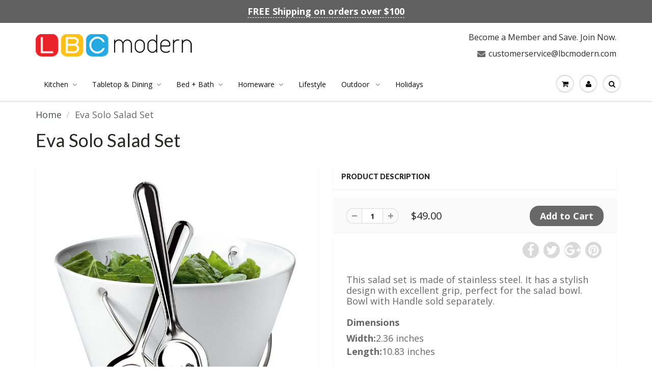

--- FILE ---
content_type: text/html; charset=utf-8
request_url: https://www.lbcmodern.com/products/eva-solo-salad-set
body_size: 36583
content:
<!doctype html>
<html lang="en" class="noIE">
  
<head>
  <script>
    
    window.wh_metafields = {};
    window.wh_discount_value = 1;
    window.settings = {"promo_bar_bg_color":"#616161","promo_bar_text_color":"#ffffff","header_bg_color":"#ffffff","header_logo_color":"#282727","header_text_color":"#252424","header_top_link_color":"#2b2a2a","header_border_color":"#ffffff","nav_bg_color":"#ffffff","nav_bg_color_mobile":"#ffffff","nav_text_color":"#0b0b0b","nav_parent_hover":"#787a7b","primary_color":"#686868","secondary_color":"#fbcf00","heading_text_color":"#282727","body_text_color":"#686868","link_hover_color":"#4c4e50","button_text_color":"#ffffff","regular_price_color":"#282727","compare_price_color":"#cccccc","body_background_color":"#ffffff","show_bg_image":false,"bg_repeat":"no-repeat","bg_fixed":false,"bg_stretched":false,"content_heading_color":"#282827","content_text_color":"#686868","content_link_color":"#4b4f50","ctab_bg_color":"#ffffff","ctab_heading_color":"#282727","ctab_link_color":"#37bbec","ctab_border_color":"#ecefef","footer_bg_color":"#f7f7f7","footer_heading_color":"#282727","footer_text_color":"#686868","footer_link_color":"#4a4d4e","footer_border_color":"#d6dada","footer_social_color":"#4c5050","sd_heading_color":"#ffffff","sd_line_color":"#fbcf00","sd_sub_heading_color":"#ffffff","sd_text_color":"#ffffff","home_video_hd_color":"#ffffff","home_video_description_color":"#ffffff","home_video_play_icon_color":"#ffffff","home_video_bg_color":"#9a9a9a","home_cta_hd_color":"#282827","home_cta_txt_color":"#686868","home_cta_bg_color":"#dbdbdb","show_animation":false,"base_font":"Google+Open+Sans","body_text_size":"18px","header_font":"Google+Lato","head_promobar":"16px","head_font_size":"16px","nav_text_weight":"400","nav_text_transform":"none","nav_text_size":"14px","nav_header_size":"22px","nav_link_size":"14px","slider_heading_size":"36px","slider_sub_heading_size":"18px","slider_content_size":"18px","video_heading_size":"18px","video_description_size":"16px","home_cta_heading_size":"17px","home_cta_content_size":"16px","header_size_1":"20px","header_size_2":"16px","header_size_3":"15px","cart_type":"modal","cart_notes":true,"show_currency_disclaimer":false,"cart_link_list":"","show_shipping_calculator":true,"shipping_calculator_default_country":"United States","twitter_link":"","facebook_link":"","pinterest_link":"https:\/\/www.pinterest.com\/lbcmodern\/","google_plus_link":"","instagram_link":"https:\/\/www.instagram.com\/lbcmodern","tumblr_link":"","youtube_link":"","vimeo_link":"","show_entry_popup":false,"popup_delay":"0","popup_return":"7","entry_popup_heading":"","entry_popup_text":"","entry_popup_newsletter":false,"entry_popup_social":false,"show_multiple_currencies":false,"currency_format":"money_format","supported_currencies":"","default_currency":"","checkout_header_image":null,"checkout_logo_image":"\/\/www.lbcmodern.com\/cdn\/shop\/files\/lbc-modern.png?v=1613691136","checkout_logo_position":"left","checkout_logo_size":"medium","checkout_body_background_image":null,"checkout_body_background_color":"#fff","checkout_input_background_color_mode":"white","checkout_sidebar_background_image":null,"checkout_sidebar_background_color":"#fafafa","checkout_heading_font":"Helvetica Neue","checkout_body_font":"Helvetica Neue","checkout_accent_color":"#1990c6","checkout_button_color":"#1990c6","checkout_error_color":"#ff6d6d","page_link_list":"","show_sidebar_page_collections":false,"show_page_sidebar_sale":false,"sidebar_page_sale_collection":"","sidebar_page_product_count":"4","navigation_type":"advanced","sticky_menu":true,"footer_display_newsletter":true,"footer_display_social":true,"mailing_list_form_action":"","show_cart_sidebar":false,"show_sidebar_cart_links":false,"feature_collection_list":"","home_feature_collection_rows":"1","blackquote_content":"14px","footer_header_size":"20px","footer_content_size":"14px","slider_button_size":"14px","header_size_4":"16px","header_size_5":"15px","header_size_6":"14px","p_tag_content":"14px","mm_heading_color":"#282727","mm_heading_underlines":"#ecefef","mm_bg_color":"#ffffff","mm_link_color":"#37bbec","nav_hover_color":"#2a6496","sale_badge_color":"#fbcf00","soldout_badge_color":"#666666","footer_icon_color":"#37bbec","footer_footer_link_color":"#37bbec","use_home_cta":true,"use_page_content":false,"use_featured_products":true,"use_instagram_widget":"0","hf_bg_color":"#ffffff","hf_logo_color":"#282727","hf_heading_color":"#282727","hf_text_color":"#898989","hf_top_link_color":"#898989","hf_footer_link_color":"#37bbec","hf_border_color":"#ecefef","hf_social_color":"#d7dbdb","footer_button_size":"12px","fixed_search":true,"home_video_heading":"Video","home_single_product":"blue-bowl-with-handle","home_video":"\u003ciframe width=\"420\" height=\"315\" src=\"https:\/\/www.youtube.com\/embed\/9VUPq3SxOc\" frameborder=\"0\" allowfullscreen\u003e\u003c\/iframe\u003e","show_product_variant_postion":"bottom","base_size":"16px","header_size":"36px","link_1_text":"Test","link_1_link":"#","link_1_type":"mega4","link_1_col_1_heading":"Test","link_1_col_1":"","link_1_col_2_heading":"Test","link_1_col_2":"main-menu","link_1_col_3_heading":"Test","link_1_col_3":"main-menu","link_1_col_4_heading":"Test","link_1_col_4":"main-menu","link_2_text":"","link_2_link":"","link_2_type":"standard","link_2_col_1_heading":"","link_2_col_1":"","link_2_col_2_heading":"","link_2_col_2":"","link_2_col_3_heading":"","link_2_col_3":"","link_2_col_4_heading":"","link_2_col_4":"","link_3_text":"","link_3_link":"","link_3_type":"standard","link_3_col_1_heading":"","link_3_col_1":"","link_3_col_2_heading":"","link_3_col_2":"","link_3_col_3_heading":"","link_3_col_3":"","link_3_col_4_heading":"","link_3_col_4":"","link_4_text":"","link_4_link":"","link_4_type":"standard","link_4_col_1_heading":"","link_4_col_1":"","link_4_col_2_heading":"","link_4_col_2":"","link_4_col_3_heading":"","link_4_col_3":"","link_4_col_4_heading":"","link_4_col_4":"","link_5_text":"","link_5_link":"","link_5_type":"standard","link_5_col_1_heading":"","link_5_col_1":"","link_5_col_2_heading":"","link_5_col_2":"","link_5_col_3_heading":"","link_5_col_3":"","link_5_col_4_heading":"","link_5_col_4":"","link_6_text":"","link_6_link":"","link_6_type":"standard","link_6_col_1_heading":"","link_6_col_1":"","link_6_col_2_heading":"","link_6_col_2":"","link_6_col_3_heading":"","link_6_col_3":"","link_6_col_4_heading":"","link_6_col_4":"","fixed_header":false,"fixed_search_bar":true,"search_type":"bar","instagram_rows":"2","show_product_tabs":"0","show_sb_collections":true,"blog_count":"6","show_sb_blog":true,"ajax_add_to_cart":true,"ajax_add_to_cart_count":false,"promo_banner_1_overlay":false,"promo_banner_2_overlay":false,"show_promo_row_2":false,"promo_banner_3_overlay":false,"promo_banner_4_overlay":false,"promo_banner_5_overlay":false,"slideshow_1_alt":"Customizable Homepage Slideshow","slideshow_1_caption_active":true,"slideshow_2_alt":"This is the Second Slide","slideshow_2_caption_active":true,"slideshow_3_alt":"","slideshow_3_caption_active":false,"slideshow_4_alt":"","slideshow_4_caption_active":false,"slideshow_5_alt":"","slideshow_5_caption_active":false,"show_promo_row_1":false,"show_header_phone":true,"show_header_email":true,"footer_show_linklist_1":true,"footer_show_linklist_2":false,"footer_show_linklist_3":false,"show_credits":"1","show_page_sidebar":true,"show_sidebar_page_links":true,"search_results":"everything","customer_layout":"theme","use_promo_banners":true,"footer_instagram_number":"8","google_heading_font":"Lato","standard_heading_font":"Helvetica, Arial, sans-serif","google_body_font":"Lato","standard_body_font":"Helvetica, Arial, sans-serif","quick_view_enabled":true,"show_sidebar_tags":true,"heading_typeface_method":"google_heading_fonts","body_typeface_method":"google_body_fonts","show_blog_images":"false","show_sidebar_page_posts":"true","hf_link_color":"#898989","top_bar_bg_color":"#ffffff","top_bar_link_color":"#898989","footer_top_color":"#ffffff","footer_top_text_color":"#282727","footer_top_icons":"#37bbec","footer_top_border":"#efefef","footer_bottom_color":"#ffffff","footer_bottom_heading_text":"#282827","footer_bottom_text_color":"#898989","footer_bottom_icons":"#d7dbdb","rss_blog_title":"news","content_heading_text_color":"#282727","content_link_hover_color":"#2a6496","content_button_background_color":"#37bbec","content_button_hover_color":"#2a6496","content_button_text_color":"#ffffff","container_heading_color":"#282827","container_text_color":"#898989","container_link_color":"#37bbec","container_link_hover_color":"#2a6496","button_background_color":"#37bbec","button_background_hover":"#2a6496","secondary_button_background_color":"#fbcf00","secondary_button_background_hover":"#2a6496","sale_background_color":"#fbcf00","sale_text_color":"#ffffff","soldout_background_color":"#666666","soldout_text_color":"#ffffff","top_bar_text_color":"#898989","top_bar_hover_color":"#2a6496","top_bar_icon_color":"#37bbec","logo_color":"#282727","logo_hover_color":"#2a6496","nav_dd_text_color":"#37bbec","nav_dd_hover_color":"#2a6496","slideshow_text":"#282727","slideshow_line":"#fbcf00","footer_top_link_color":"#282727","footer_top_hover_color":"#37bbec","footer_bottom_link_color":"#37bbec","footer_bottom_hover_color":"#2a6496","use_custom_bg_image":"0","footer_color":"#f9f9f9","footer_social_link_color":"#ab9aa0","typeface_method":"google_fonts","google_font":"Lato","standard_font":"Helvetica, Arial, sans-serif","ad_banner_3_link":"\/collections\/all","ad_banner_4_link":"\/collections\/all","ad_banner_5_link":"\/collections\/all","featured_products_title":"Featured collection","use_blog_entries":"true","home_blog_title":"From the Blog","blog_title":"news","home_number_of_entries":"3","home_entry_format":"3-col","show_collection_slider":"true","collection_featured_image":"true","show_grid_vendor":"true","sidebar_collections_title":"Collections","sidebar_vendors_title":"Brands","sidebar_tags_title":"Tags","sidebar_collection_sale_title":"On Sale","include_filter_no_3":"false","filter_no_3_label":"","filter_no_3_linklist":"","product_tab_1_content":"","product_tab_2_content":"","product_tab_3_content":"","product_tab_4_content":"","related_products_title":"We Also Recommend","sidebar_recent_posts_title":"Recent Posts","sidebar_blog_tags_title":"Categories","show_blog_sidebar_sale":"true","sidebar_blog_sale_title":"On Sale","sidebar_blog_sale_collection":"frontpage","sidebar_blog_product_count":"4","page_links_title":"Links","sidebar_page_collections_title":"Collections","sidebar_page_posts_title":"Recent Posts","sidebar_page_sale_title":"On Sale","product_description_layout":"product_tabs","show_cart_links":"true","sidebar_sale_title":"On Sale","sidebar_product_count":"4","show_sidebar_sale":"true","newsletter_heading":"Stay in Touch","newsletter_text":"Sign up for our newsletter and be the first to know about coupons and special promotions.","featured_collections_title":"Featured Collections","parallax_image_text":"30% Off Summer Collection","parallax_button_text":"Shop Now","parallax_link":"\/collections\/summer","use_featured_collections":"true","use_parallax_banner":"true","ad_banner_1_link":"\/collections\/all","ad_banner_2_link":"\/collections\/all","ad_banner_3_heading":"","ad_banner_3_subtext":"","ad_banner_1_heading":"Five Fun Family Breakfast Ideas","ad_banner_1_subtext":"Breakfast can be rushed an impersonal.  Try these ideas to make morning family time more fun and rewarding.","ad_banner_2_heading":"Baking Cakes at Home","ad_banner_2_subtext":"Follow our easy guide to baking great cakes with our products.","use_ad_banners":"true","ad_banner_1_small_text":"Extreme","ad_banner_1_large_text":"Beauty","ad_banner_2_small_text":"Save Big On","ad_banner_2_large_text":"Summer","ad_banner_3_small_text":"Maternity","ad_banner_3_large_text":"Shopping","slideshow_1_pattern":"false","slideshow_2_pattern":"false","slideshow_3_pattern":"false","slideshow_4_pattern":"false","slideshow_5_pattern":"false","slideshow_6_pattern":"false","slideshow_7_pattern":"false","site_layout":"wide","heading_font_weight":"400","heading_font_style":"none","logo_max_width":"450px","show_cart_hover":"false","show_top_bar":"false","show_top_bar_links":"false","show_top_bar_social":"false","footer_newsletter_title":"Stay in Touch","footer_contact_title":"Contact Us","footer_contact_text":"","footer_display_contact":"true","muted_color":"#cfbca3","alternate_color":"#b6965c","contrasting_color":"#742a24","search_layout":"grid","ajax_cart_method":"modal","ajax_cart":"true","product_tabs":"true","product_quantity":"true","blog_grid_layout":"3-col","number_of_entries":"3","entry_format":"3-col","home_featured_title":"Featured collection","footer_social_title":"Follow Us","fancy_link":"http:\/\/fancy.com\/search?q=shopify","accent_color":"#ffea00","sidebar_sale_collection":"frontpage","heading_google_font":"Lato","heading_standard_font":"Helvetica, Arial, sans-serif"};

    
      
       
 window.settings['cart_type'] = 'modal';
 
 window.settings['show_cart_sidebar'] = 'false';
 
 window.settings['ajax_add_to_cart'] = 'true';
 
 window.settings['ajax_cart_method'] = 'modal';
 
 window.settings['ajax_cart'] = 'true';

    
  </script>
  <style type="text/css">
    
    .wh-hidden{display: none;}.wh-cart-total {font-weight: bold;display: inline-block;  margin-top: 5px;font-size: 22px;color: #000000;background-color: #FFFF4D;} .additional-notes{text-align:right;background-color: #FFFF4D;color: #000000;font-size: 14px;} .booster-messages{display:block;}
    #booster-discount-item{font-size:70%;padding-top: 5px;padding-bottom: 5px;} #booster-summary-item{font-size:70%;padding-top: 5px;padding-bottom: 5px;} input#booster-discount-code{max-width:200px;display:inline-block;} button#apply-booster-discount{display:inline-block;max-width:200px;}div.shopify-payment-button{display:none;}
  </style>
      

    <!-- Basic page needs ================================================== -->
    <meta charset="utf-8">
    <meta name="viewport" content="width=device-width, initial-scale=1, maximum-scale=1">

    <!-- Title and description ================================================== -->
    <title>
      Eva Solo Salad Set &ndash; LBC Modern
    </title>

    
    <meta name="description" content="This salad set is made of stainless steel. It has a stylish design with excellent grip, perfect for the salad bowl. Bowl with Handle sold separately. Dimensions Width:2.36 inches Length:10.83 inches   Usually ships within 2-3 weeks.">
    

    <!-- Helpers ================================================== -->
    
  <meta property="og:type" content="product">
  <meta property="og:title" content="Eva Solo Salad Set">
  
  <meta property="og:image" content="http://www.lbcmodern.com/cdn/shop/products/10__set_1_800x.jpg?v=1571713623">
  <meta property="og:image:secure_url" content="https://www.lbcmodern.com/cdn/shop/products/10__set_1_800x.jpg?v=1571713623">
  
  <meta property="og:price:amount" content="49.00">
  <meta property="og:price:currency" content="USD">


  <meta property="og:description" content="This salad set is made of stainless steel. It has a stylish design with excellent grip, perfect for the salad bowl. Bowl with Handle sold separately. Dimensions Width:2.36 inches Length:10.83 inches   Usually ships within 2-3 weeks.">

  <meta property="og:url" content="https://www.lbcmodern.com/products/eva-solo-salad-set">
  <meta property="og:site_name" content="LBC Modern">



<meta name="twitter:card" content="summary">

  <meta name="twitter:title" content="Eva Solo Salad Set">
  <meta name="twitter:description" content="
This salad set is made of stainless steel. It has a stylish design with excellent grip, perfect for the salad bowl. Bowl with Handle sold separately.


Dimensions

Width:2.36 inches

Length:10.83 inches
 
Usually ships within 2-3 weeks.">
  <meta name="twitter:image" content="https://www.lbcmodern.com/cdn/shop/products/10__set_1_800x.jpg?v=1571713623">
  <meta name="twitter:image:width" content="240">
  <meta name="twitter:image:height" content="240">

    <link rel="canonical" href="https://www.lbcmodern.com/products/eva-solo-salad-set">
    <meta name="viewport" content="width=device-width,initial-scale=1">
    <meta name="theme-color" content="#686868">

    
    <link rel="shortcut icon" href="//www.lbcmodern.com/cdn/shop/t/8/assets/favicon.png?v=112306959363787917751539934690" type="image/png" />
    
    <link href="//www.lbcmodern.com/cdn/shop/t/8/assets/apps.css?v=101580512420393542591539934702" rel="stylesheet" type="text/css" media="all" />
    <link href="//www.lbcmodern.com/cdn/shop/t/8/assets/style.css?v=147796934306367142311757718080" rel="stylesheet" type="text/css" media="all" />
    <link href="//www.lbcmodern.com/cdn/shop/t/8/assets/flexslider.css?v=90412808570741424771635289776" rel="stylesheet" type="text/css" media="all" />
    <link href="//www.lbcmodern.com/cdn/shop/t/8/assets/flexslider-product.css?v=76671131900945846501539934702" rel="stylesheet" type="text/css" media="all" />
    
    <link rel="stylesheet" type="text/css" href="//fonts.googleapis.com/css?family=Lato:300,400,700,900">
    
    
    <link rel="stylesheet" type="text/css" href="//fonts.googleapis.com/css?family=Open+Sans:300,400,700,900">
    

    <!-- Header hook for plugins ================================================== -->
    <script>window.performance && window.performance.mark && window.performance.mark('shopify.content_for_header.start');</script><meta id="shopify-digital-wallet" name="shopify-digital-wallet" content="/20913807/digital_wallets/dialog">
<meta name="shopify-checkout-api-token" content="18e14ab482d013dc559874c27d4bbd74">
<meta id="in-context-paypal-metadata" data-shop-id="20913807" data-venmo-supported="true" data-environment="production" data-locale="en_US" data-paypal-v4="true" data-currency="USD">
<link rel="alternate" type="application/json+oembed" href="https://www.lbcmodern.com/products/eva-solo-salad-set.oembed">
<script async="async" src="/checkouts/internal/preloads.js?locale=en-US"></script>
<link rel="preconnect" href="https://shop.app" crossorigin="anonymous">
<script async="async" src="https://shop.app/checkouts/internal/preloads.js?locale=en-US&shop_id=20913807" crossorigin="anonymous"></script>
<script id="shopify-features" type="application/json">{"accessToken":"18e14ab482d013dc559874c27d4bbd74","betas":["rich-media-storefront-analytics"],"domain":"www.lbcmodern.com","predictiveSearch":true,"shopId":20913807,"locale":"en"}</script>
<script>var Shopify = Shopify || {};
Shopify.shop = "lbc-modern.myshopify.com";
Shopify.locale = "en";
Shopify.currency = {"active":"USD","rate":"1.0"};
Shopify.country = "US";
Shopify.theme = {"name":"ShowTime --WH  changed_and_latest","id":32365379664,"schema_name":"ShowTime","schema_version":"5.0.6","theme_store_id":null,"role":"main"};
Shopify.theme.handle = "null";
Shopify.theme.style = {"id":null,"handle":null};
Shopify.cdnHost = "www.lbcmodern.com/cdn";
Shopify.routes = Shopify.routes || {};
Shopify.routes.root = "/";</script>
<script type="module">!function(o){(o.Shopify=o.Shopify||{}).modules=!0}(window);</script>
<script>!function(o){function n(){var o=[];function n(){o.push(Array.prototype.slice.apply(arguments))}return n.q=o,n}var t=o.Shopify=o.Shopify||{};t.loadFeatures=n(),t.autoloadFeatures=n()}(window);</script>
<script>
  window.ShopifyPay = window.ShopifyPay || {};
  window.ShopifyPay.apiHost = "shop.app\/pay";
  window.ShopifyPay.redirectState = null;
</script>
<script id="shop-js-analytics" type="application/json">{"pageType":"product"}</script>
<script defer="defer" async type="module" src="//www.lbcmodern.com/cdn/shopifycloud/shop-js/modules/v2/client.init-shop-cart-sync_WVOgQShq.en.esm.js"></script>
<script defer="defer" async type="module" src="//www.lbcmodern.com/cdn/shopifycloud/shop-js/modules/v2/chunk.common_C_13GLB1.esm.js"></script>
<script defer="defer" async type="module" src="//www.lbcmodern.com/cdn/shopifycloud/shop-js/modules/v2/chunk.modal_CLfMGd0m.esm.js"></script>
<script type="module">
  await import("//www.lbcmodern.com/cdn/shopifycloud/shop-js/modules/v2/client.init-shop-cart-sync_WVOgQShq.en.esm.js");
await import("//www.lbcmodern.com/cdn/shopifycloud/shop-js/modules/v2/chunk.common_C_13GLB1.esm.js");
await import("//www.lbcmodern.com/cdn/shopifycloud/shop-js/modules/v2/chunk.modal_CLfMGd0m.esm.js");

  window.Shopify.SignInWithShop?.initShopCartSync?.({"fedCMEnabled":true,"windoidEnabled":true});

</script>
<script>
  window.Shopify = window.Shopify || {};
  if (!window.Shopify.featureAssets) window.Shopify.featureAssets = {};
  window.Shopify.featureAssets['shop-js'] = {"shop-cart-sync":["modules/v2/client.shop-cart-sync_DuR37GeY.en.esm.js","modules/v2/chunk.common_C_13GLB1.esm.js","modules/v2/chunk.modal_CLfMGd0m.esm.js"],"init-fed-cm":["modules/v2/client.init-fed-cm_BucUoe6W.en.esm.js","modules/v2/chunk.common_C_13GLB1.esm.js","modules/v2/chunk.modal_CLfMGd0m.esm.js"],"shop-toast-manager":["modules/v2/client.shop-toast-manager_B0JfrpKj.en.esm.js","modules/v2/chunk.common_C_13GLB1.esm.js","modules/v2/chunk.modal_CLfMGd0m.esm.js"],"init-shop-cart-sync":["modules/v2/client.init-shop-cart-sync_WVOgQShq.en.esm.js","modules/v2/chunk.common_C_13GLB1.esm.js","modules/v2/chunk.modal_CLfMGd0m.esm.js"],"shop-button":["modules/v2/client.shop-button_B_U3bv27.en.esm.js","modules/v2/chunk.common_C_13GLB1.esm.js","modules/v2/chunk.modal_CLfMGd0m.esm.js"],"init-windoid":["modules/v2/client.init-windoid_DuP9q_di.en.esm.js","modules/v2/chunk.common_C_13GLB1.esm.js","modules/v2/chunk.modal_CLfMGd0m.esm.js"],"shop-cash-offers":["modules/v2/client.shop-cash-offers_BmULhtno.en.esm.js","modules/v2/chunk.common_C_13GLB1.esm.js","modules/v2/chunk.modal_CLfMGd0m.esm.js"],"pay-button":["modules/v2/client.pay-button_CrPSEbOK.en.esm.js","modules/v2/chunk.common_C_13GLB1.esm.js","modules/v2/chunk.modal_CLfMGd0m.esm.js"],"init-customer-accounts":["modules/v2/client.init-customer-accounts_jNk9cPYQ.en.esm.js","modules/v2/client.shop-login-button_DJ5ldayH.en.esm.js","modules/v2/chunk.common_C_13GLB1.esm.js","modules/v2/chunk.modal_CLfMGd0m.esm.js"],"avatar":["modules/v2/client.avatar_BTnouDA3.en.esm.js"],"checkout-modal":["modules/v2/client.checkout-modal_pBPyh9w8.en.esm.js","modules/v2/chunk.common_C_13GLB1.esm.js","modules/v2/chunk.modal_CLfMGd0m.esm.js"],"init-shop-for-new-customer-accounts":["modules/v2/client.init-shop-for-new-customer-accounts_BUoCy7a5.en.esm.js","modules/v2/client.shop-login-button_DJ5ldayH.en.esm.js","modules/v2/chunk.common_C_13GLB1.esm.js","modules/v2/chunk.modal_CLfMGd0m.esm.js"],"init-customer-accounts-sign-up":["modules/v2/client.init-customer-accounts-sign-up_CnczCz9H.en.esm.js","modules/v2/client.shop-login-button_DJ5ldayH.en.esm.js","modules/v2/chunk.common_C_13GLB1.esm.js","modules/v2/chunk.modal_CLfMGd0m.esm.js"],"init-shop-email-lookup-coordinator":["modules/v2/client.init-shop-email-lookup-coordinator_CzjY5t9o.en.esm.js","modules/v2/chunk.common_C_13GLB1.esm.js","modules/v2/chunk.modal_CLfMGd0m.esm.js"],"shop-follow-button":["modules/v2/client.shop-follow-button_CsYC63q7.en.esm.js","modules/v2/chunk.common_C_13GLB1.esm.js","modules/v2/chunk.modal_CLfMGd0m.esm.js"],"shop-login-button":["modules/v2/client.shop-login-button_DJ5ldayH.en.esm.js","modules/v2/chunk.common_C_13GLB1.esm.js","modules/v2/chunk.modal_CLfMGd0m.esm.js"],"shop-login":["modules/v2/client.shop-login_B9ccPdmx.en.esm.js","modules/v2/chunk.common_C_13GLB1.esm.js","modules/v2/chunk.modal_CLfMGd0m.esm.js"],"lead-capture":["modules/v2/client.lead-capture_D0K_KgYb.en.esm.js","modules/v2/chunk.common_C_13GLB1.esm.js","modules/v2/chunk.modal_CLfMGd0m.esm.js"],"payment-terms":["modules/v2/client.payment-terms_BWmiNN46.en.esm.js","modules/v2/chunk.common_C_13GLB1.esm.js","modules/v2/chunk.modal_CLfMGd0m.esm.js"]};
</script>
<script>(function() {
  var isLoaded = false;
  function asyncLoad() {
    if (isLoaded) return;
    isLoaded = true;
    var urls = ["https:\/\/shipping.fireapps.io\/js\/frontend\/frontend-script.js?shop=lbc-modern.myshopify.com"];
    for (var i = 0; i < urls.length; i++) {
      var s = document.createElement('script');
      s.type = 'text/javascript';
      s.async = true;
      s.src = urls[i];
      var x = document.getElementsByTagName('script')[0];
      x.parentNode.insertBefore(s, x);
    }
  };
  if(window.attachEvent) {
    window.attachEvent('onload', asyncLoad);
  } else {
    window.addEventListener('load', asyncLoad, false);
  }
})();</script>
<script id="__st">var __st={"a":20913807,"offset":-28800,"reqid":"71e42cfa-89a4-4a96-9bfb-208d8c28adf5-1769654071","pageurl":"www.lbcmodern.com\/products\/eva-solo-salad-set","u":"3fa36731b1f3","p":"product","rtyp":"product","rid":11071230474};</script>
<script>window.ShopifyPaypalV4VisibilityTracking = true;</script>
<script id="captcha-bootstrap">!function(){'use strict';const t='contact',e='account',n='new_comment',o=[[t,t],['blogs',n],['comments',n],[t,'customer']],c=[[e,'customer_login'],[e,'guest_login'],[e,'recover_customer_password'],[e,'create_customer']],r=t=>t.map((([t,e])=>`form[action*='/${t}']:not([data-nocaptcha='true']) input[name='form_type'][value='${e}']`)).join(','),a=t=>()=>t?[...document.querySelectorAll(t)].map((t=>t.form)):[];function s(){const t=[...o],e=r(t);return a(e)}const i='password',u='form_key',d=['recaptcha-v3-token','g-recaptcha-response','h-captcha-response',i],f=()=>{try{return window.sessionStorage}catch{return}},m='__shopify_v',_=t=>t.elements[u];function p(t,e,n=!1){try{const o=window.sessionStorage,c=JSON.parse(o.getItem(e)),{data:r}=function(t){const{data:e,action:n}=t;return t[m]||n?{data:e,action:n}:{data:t,action:n}}(c);for(const[e,n]of Object.entries(r))t.elements[e]&&(t.elements[e].value=n);n&&o.removeItem(e)}catch(o){console.error('form repopulation failed',{error:o})}}const l='form_type',E='cptcha';function T(t){t.dataset[E]=!0}const w=window,h=w.document,L='Shopify',v='ce_forms',y='captcha';let A=!1;((t,e)=>{const n=(g='f06e6c50-85a8-45c8-87d0-21a2b65856fe',I='https://cdn.shopify.com/shopifycloud/storefront-forms-hcaptcha/ce_storefront_forms_captcha_hcaptcha.v1.5.2.iife.js',D={infoText:'Protected by hCaptcha',privacyText:'Privacy',termsText:'Terms'},(t,e,n)=>{const o=w[L][v],c=o.bindForm;if(c)return c(t,g,e,D).then(n);var r;o.q.push([[t,g,e,D],n]),r=I,A||(h.body.append(Object.assign(h.createElement('script'),{id:'captcha-provider',async:!0,src:r})),A=!0)});var g,I,D;w[L]=w[L]||{},w[L][v]=w[L][v]||{},w[L][v].q=[],w[L][y]=w[L][y]||{},w[L][y].protect=function(t,e){n(t,void 0,e),T(t)},Object.freeze(w[L][y]),function(t,e,n,w,h,L){const[v,y,A,g]=function(t,e,n){const i=e?o:[],u=t?c:[],d=[...i,...u],f=r(d),m=r(i),_=r(d.filter((([t,e])=>n.includes(e))));return[a(f),a(m),a(_),s()]}(w,h,L),I=t=>{const e=t.target;return e instanceof HTMLFormElement?e:e&&e.form},D=t=>v().includes(t);t.addEventListener('submit',(t=>{const e=I(t);if(!e)return;const n=D(e)&&!e.dataset.hcaptchaBound&&!e.dataset.recaptchaBound,o=_(e),c=g().includes(e)&&(!o||!o.value);(n||c)&&t.preventDefault(),c&&!n&&(function(t){try{if(!f())return;!function(t){const e=f();if(!e)return;const n=_(t);if(!n)return;const o=n.value;o&&e.removeItem(o)}(t);const e=Array.from(Array(32),(()=>Math.random().toString(36)[2])).join('');!function(t,e){_(t)||t.append(Object.assign(document.createElement('input'),{type:'hidden',name:u})),t.elements[u].value=e}(t,e),function(t,e){const n=f();if(!n)return;const o=[...t.querySelectorAll(`input[type='${i}']`)].map((({name:t})=>t)),c=[...d,...o],r={};for(const[a,s]of new FormData(t).entries())c.includes(a)||(r[a]=s);n.setItem(e,JSON.stringify({[m]:1,action:t.action,data:r}))}(t,e)}catch(e){console.error('failed to persist form',e)}}(e),e.submit())}));const S=(t,e)=>{t&&!t.dataset[E]&&(n(t,e.some((e=>e===t))),T(t))};for(const o of['focusin','change'])t.addEventListener(o,(t=>{const e=I(t);D(e)&&S(e,y())}));const B=e.get('form_key'),M=e.get(l),P=B&&M;t.addEventListener('DOMContentLoaded',(()=>{const t=y();if(P)for(const e of t)e.elements[l].value===M&&p(e,B);[...new Set([...A(),...v().filter((t=>'true'===t.dataset.shopifyCaptcha))])].forEach((e=>S(e,t)))}))}(h,new URLSearchParams(w.location.search),n,t,e,['guest_login'])})(!0,!0)}();</script>
<script integrity="sha256-4kQ18oKyAcykRKYeNunJcIwy7WH5gtpwJnB7kiuLZ1E=" data-source-attribution="shopify.loadfeatures" defer="defer" src="//www.lbcmodern.com/cdn/shopifycloud/storefront/assets/storefront/load_feature-a0a9edcb.js" crossorigin="anonymous"></script>
<script crossorigin="anonymous" defer="defer" src="//www.lbcmodern.com/cdn/shopifycloud/storefront/assets/shopify_pay/storefront-65b4c6d7.js?v=20250812"></script>
<script data-source-attribution="shopify.dynamic_checkout.dynamic.init">var Shopify=Shopify||{};Shopify.PaymentButton=Shopify.PaymentButton||{isStorefrontPortableWallets:!0,init:function(){window.Shopify.PaymentButton.init=function(){};var t=document.createElement("script");t.src="https://www.lbcmodern.com/cdn/shopifycloud/portable-wallets/latest/portable-wallets.en.js",t.type="module",document.head.appendChild(t)}};
</script>
<script data-source-attribution="shopify.dynamic_checkout.buyer_consent">
  function portableWalletsHideBuyerConsent(e){var t=document.getElementById("shopify-buyer-consent"),n=document.getElementById("shopify-subscription-policy-button");t&&n&&(t.classList.add("hidden"),t.setAttribute("aria-hidden","true"),n.removeEventListener("click",e))}function portableWalletsShowBuyerConsent(e){var t=document.getElementById("shopify-buyer-consent"),n=document.getElementById("shopify-subscription-policy-button");t&&n&&(t.classList.remove("hidden"),t.removeAttribute("aria-hidden"),n.addEventListener("click",e))}window.Shopify?.PaymentButton&&(window.Shopify.PaymentButton.hideBuyerConsent=portableWalletsHideBuyerConsent,window.Shopify.PaymentButton.showBuyerConsent=portableWalletsShowBuyerConsent);
</script>
<script data-source-attribution="shopify.dynamic_checkout.cart.bootstrap">document.addEventListener("DOMContentLoaded",(function(){function t(){return document.querySelector("shopify-accelerated-checkout-cart, shopify-accelerated-checkout")}if(t())Shopify.PaymentButton.init();else{new MutationObserver((function(e,n){t()&&(Shopify.PaymentButton.init(),n.disconnect())})).observe(document.body,{childList:!0,subtree:!0})}}));
</script>
<link id="shopify-accelerated-checkout-styles" rel="stylesheet" media="screen" href="https://www.lbcmodern.com/cdn/shopifycloud/portable-wallets/latest/accelerated-checkout-backwards-compat.css" crossorigin="anonymous">
<style id="shopify-accelerated-checkout-cart">
        #shopify-buyer-consent {
  margin-top: 1em;
  display: inline-block;
  width: 100%;
}

#shopify-buyer-consent.hidden {
  display: none;
}

#shopify-subscription-policy-button {
  background: none;
  border: none;
  padding: 0;
  text-decoration: underline;
  font-size: inherit;
  cursor: pointer;
}

#shopify-subscription-policy-button::before {
  box-shadow: none;
}

      </style>

<script>window.performance && window.performance.mark && window.performance.mark('shopify.content_for_header.end');</script>

    <!--[if lt IE 9]>
    <script src="//html5shiv.googlecode.com/svn/trunk/html5.js" type="text/javascript"></script>
    <![endif]-->

    

    <script src="//www.lbcmodern.com/cdn/shop/t/8/assets/jquery.js?v=105778841822381192391539934693" type="text/javascript"></script>
    
    
    <!-- Theme Global App JS ================================================== -->
    <script>
      var app = app || {
        data:{
          template:"product",
          money_format: "${{amount}}"
        }
      }
    </script>
  <script src="https://cdn.shopify.com/extensions/592fbad9-b491-4d87-80d3-725673466575/sales-box-free-shipping-bar-2/assets/salesbox.js" type="text/javascript" defer="defer"></script>
<link href="https://cdn.shopify.com/extensions/592fbad9-b491-4d87-80d3-725673466575/sales-box-free-shipping-bar-2/assets/salesbox.css" rel="stylesheet" type="text/css" media="all">
<link href="https://monorail-edge.shopifysvc.com" rel="dns-prefetch">
<script>(function(){if ("sendBeacon" in navigator && "performance" in window) {try {var session_token_from_headers = performance.getEntriesByType('navigation')[0].serverTiming.find(x => x.name == '_s').description;} catch {var session_token_from_headers = undefined;}var session_cookie_matches = document.cookie.match(/_shopify_s=([^;]*)/);var session_token_from_cookie = session_cookie_matches && session_cookie_matches.length === 2 ? session_cookie_matches[1] : "";var session_token = session_token_from_headers || session_token_from_cookie || "";function handle_abandonment_event(e) {var entries = performance.getEntries().filter(function(entry) {return /monorail-edge.shopifysvc.com/.test(entry.name);});if (!window.abandonment_tracked && entries.length === 0) {window.abandonment_tracked = true;var currentMs = Date.now();var navigation_start = performance.timing.navigationStart;var payload = {shop_id: 20913807,url: window.location.href,navigation_start,duration: currentMs - navigation_start,session_token,page_type: "product"};window.navigator.sendBeacon("https://monorail-edge.shopifysvc.com/v1/produce", JSON.stringify({schema_id: "online_store_buyer_site_abandonment/1.1",payload: payload,metadata: {event_created_at_ms: currentMs,event_sent_at_ms: currentMs}}));}}window.addEventListener('pagehide', handle_abandonment_event);}}());</script>
<script id="web-pixels-manager-setup">(function e(e,d,r,n,o){if(void 0===o&&(o={}),!Boolean(null===(a=null===(i=window.Shopify)||void 0===i?void 0:i.analytics)||void 0===a?void 0:a.replayQueue)){var i,a;window.Shopify=window.Shopify||{};var t=window.Shopify;t.analytics=t.analytics||{};var s=t.analytics;s.replayQueue=[],s.publish=function(e,d,r){return s.replayQueue.push([e,d,r]),!0};try{self.performance.mark("wpm:start")}catch(e){}var l=function(){var e={modern:/Edge?\/(1{2}[4-9]|1[2-9]\d|[2-9]\d{2}|\d{4,})\.\d+(\.\d+|)|Firefox\/(1{2}[4-9]|1[2-9]\d|[2-9]\d{2}|\d{4,})\.\d+(\.\d+|)|Chrom(ium|e)\/(9{2}|\d{3,})\.\d+(\.\d+|)|(Maci|X1{2}).+ Version\/(15\.\d+|(1[6-9]|[2-9]\d|\d{3,})\.\d+)([,.]\d+|)( \(\w+\)|)( Mobile\/\w+|) Safari\/|Chrome.+OPR\/(9{2}|\d{3,})\.\d+\.\d+|(CPU[ +]OS|iPhone[ +]OS|CPU[ +]iPhone|CPU IPhone OS|CPU iPad OS)[ +]+(15[._]\d+|(1[6-9]|[2-9]\d|\d{3,})[._]\d+)([._]\d+|)|Android:?[ /-](13[3-9]|1[4-9]\d|[2-9]\d{2}|\d{4,})(\.\d+|)(\.\d+|)|Android.+Firefox\/(13[5-9]|1[4-9]\d|[2-9]\d{2}|\d{4,})\.\d+(\.\d+|)|Android.+Chrom(ium|e)\/(13[3-9]|1[4-9]\d|[2-9]\d{2}|\d{4,})\.\d+(\.\d+|)|SamsungBrowser\/([2-9]\d|\d{3,})\.\d+/,legacy:/Edge?\/(1[6-9]|[2-9]\d|\d{3,})\.\d+(\.\d+|)|Firefox\/(5[4-9]|[6-9]\d|\d{3,})\.\d+(\.\d+|)|Chrom(ium|e)\/(5[1-9]|[6-9]\d|\d{3,})\.\d+(\.\d+|)([\d.]+$|.*Safari\/(?![\d.]+ Edge\/[\d.]+$))|(Maci|X1{2}).+ Version\/(10\.\d+|(1[1-9]|[2-9]\d|\d{3,})\.\d+)([,.]\d+|)( \(\w+\)|)( Mobile\/\w+|) Safari\/|Chrome.+OPR\/(3[89]|[4-9]\d|\d{3,})\.\d+\.\d+|(CPU[ +]OS|iPhone[ +]OS|CPU[ +]iPhone|CPU IPhone OS|CPU iPad OS)[ +]+(10[._]\d+|(1[1-9]|[2-9]\d|\d{3,})[._]\d+)([._]\d+|)|Android:?[ /-](13[3-9]|1[4-9]\d|[2-9]\d{2}|\d{4,})(\.\d+|)(\.\d+|)|Mobile Safari.+OPR\/([89]\d|\d{3,})\.\d+\.\d+|Android.+Firefox\/(13[5-9]|1[4-9]\d|[2-9]\d{2}|\d{4,})\.\d+(\.\d+|)|Android.+Chrom(ium|e)\/(13[3-9]|1[4-9]\d|[2-9]\d{2}|\d{4,})\.\d+(\.\d+|)|Android.+(UC? ?Browser|UCWEB|U3)[ /]?(15\.([5-9]|\d{2,})|(1[6-9]|[2-9]\d|\d{3,})\.\d+)\.\d+|SamsungBrowser\/(5\.\d+|([6-9]|\d{2,})\.\d+)|Android.+MQ{2}Browser\/(14(\.(9|\d{2,})|)|(1[5-9]|[2-9]\d|\d{3,})(\.\d+|))(\.\d+|)|K[Aa][Ii]OS\/(3\.\d+|([4-9]|\d{2,})\.\d+)(\.\d+|)/},d=e.modern,r=e.legacy,n=navigator.userAgent;return n.match(d)?"modern":n.match(r)?"legacy":"unknown"}(),u="modern"===l?"modern":"legacy",c=(null!=n?n:{modern:"",legacy:""})[u],f=function(e){return[e.baseUrl,"/wpm","/b",e.hashVersion,"modern"===e.buildTarget?"m":"l",".js"].join("")}({baseUrl:d,hashVersion:r,buildTarget:u}),m=function(e){var d=e.version,r=e.bundleTarget,n=e.surface,o=e.pageUrl,i=e.monorailEndpoint;return{emit:function(e){var a=e.status,t=e.errorMsg,s=(new Date).getTime(),l=JSON.stringify({metadata:{event_sent_at_ms:s},events:[{schema_id:"web_pixels_manager_load/3.1",payload:{version:d,bundle_target:r,page_url:o,status:a,surface:n,error_msg:t},metadata:{event_created_at_ms:s}}]});if(!i)return console&&console.warn&&console.warn("[Web Pixels Manager] No Monorail endpoint provided, skipping logging."),!1;try{return self.navigator.sendBeacon.bind(self.navigator)(i,l)}catch(e){}var u=new XMLHttpRequest;try{return u.open("POST",i,!0),u.setRequestHeader("Content-Type","text/plain"),u.send(l),!0}catch(e){return console&&console.warn&&console.warn("[Web Pixels Manager] Got an unhandled error while logging to Monorail."),!1}}}}({version:r,bundleTarget:l,surface:e.surface,pageUrl:self.location.href,monorailEndpoint:e.monorailEndpoint});try{o.browserTarget=l,function(e){var d=e.src,r=e.async,n=void 0===r||r,o=e.onload,i=e.onerror,a=e.sri,t=e.scriptDataAttributes,s=void 0===t?{}:t,l=document.createElement("script"),u=document.querySelector("head"),c=document.querySelector("body");if(l.async=n,l.src=d,a&&(l.integrity=a,l.crossOrigin="anonymous"),s)for(var f in s)if(Object.prototype.hasOwnProperty.call(s,f))try{l.dataset[f]=s[f]}catch(e){}if(o&&l.addEventListener("load",o),i&&l.addEventListener("error",i),u)u.appendChild(l);else{if(!c)throw new Error("Did not find a head or body element to append the script");c.appendChild(l)}}({src:f,async:!0,onload:function(){if(!function(){var e,d;return Boolean(null===(d=null===(e=window.Shopify)||void 0===e?void 0:e.analytics)||void 0===d?void 0:d.initialized)}()){var d=window.webPixelsManager.init(e)||void 0;if(d){var r=window.Shopify.analytics;r.replayQueue.forEach((function(e){var r=e[0],n=e[1],o=e[2];d.publishCustomEvent(r,n,o)})),r.replayQueue=[],r.publish=d.publishCustomEvent,r.visitor=d.visitor,r.initialized=!0}}},onerror:function(){return m.emit({status:"failed",errorMsg:"".concat(f," has failed to load")})},sri:function(e){var d=/^sha384-[A-Za-z0-9+/=]+$/;return"string"==typeof e&&d.test(e)}(c)?c:"",scriptDataAttributes:o}),m.emit({status:"loading"})}catch(e){m.emit({status:"failed",errorMsg:(null==e?void 0:e.message)||"Unknown error"})}}})({shopId: 20913807,storefrontBaseUrl: "https://www.lbcmodern.com",extensionsBaseUrl: "https://extensions.shopifycdn.com/cdn/shopifycloud/web-pixels-manager",monorailEndpoint: "https://monorail-edge.shopifysvc.com/unstable/produce_batch",surface: "storefront-renderer",enabledBetaFlags: ["2dca8a86"],webPixelsConfigList: [{"id":"51249232","eventPayloadVersion":"v1","runtimeContext":"LAX","scriptVersion":"1","type":"CUSTOM","privacyPurposes":["ANALYTICS"],"name":"Google Analytics tag (migrated)"},{"id":"shopify-app-pixel","configuration":"{}","eventPayloadVersion":"v1","runtimeContext":"STRICT","scriptVersion":"0450","apiClientId":"shopify-pixel","type":"APP","privacyPurposes":["ANALYTICS","MARKETING"]},{"id":"shopify-custom-pixel","eventPayloadVersion":"v1","runtimeContext":"LAX","scriptVersion":"0450","apiClientId":"shopify-pixel","type":"CUSTOM","privacyPurposes":["ANALYTICS","MARKETING"]}],isMerchantRequest: false,initData: {"shop":{"name":"LBC Modern","paymentSettings":{"currencyCode":"USD"},"myshopifyDomain":"lbc-modern.myshopify.com","countryCode":"US","storefrontUrl":"https:\/\/www.lbcmodern.com"},"customer":null,"cart":null,"checkout":null,"productVariants":[{"price":{"amount":49.0,"currencyCode":"USD"},"product":{"title":"Eva Solo Salad Set","vendor":"Eva Solo","id":"11071230474","untranslatedTitle":"Eva Solo Salad Set","url":"\/products\/eva-solo-salad-set","type":"Dining"},"id":"44189481418","image":{"src":"\/\/www.lbcmodern.com\/cdn\/shop\/products\/10__set_1.jpg?v=1571713623"},"sku":"515301","title":"Default Title","untranslatedTitle":"Default Title"}],"purchasingCompany":null},},"https://www.lbcmodern.com/cdn","1d2a099fw23dfb22ep557258f5m7a2edbae",{"modern":"","legacy":""},{"shopId":"20913807","storefrontBaseUrl":"https:\/\/www.lbcmodern.com","extensionBaseUrl":"https:\/\/extensions.shopifycdn.com\/cdn\/shopifycloud\/web-pixels-manager","surface":"storefront-renderer","enabledBetaFlags":"[\"2dca8a86\"]","isMerchantRequest":"false","hashVersion":"1d2a099fw23dfb22ep557258f5m7a2edbae","publish":"custom","events":"[[\"page_viewed\",{}],[\"product_viewed\",{\"productVariant\":{\"price\":{\"amount\":49.0,\"currencyCode\":\"USD\"},\"product\":{\"title\":\"Eva Solo Salad Set\",\"vendor\":\"Eva Solo\",\"id\":\"11071230474\",\"untranslatedTitle\":\"Eva Solo Salad Set\",\"url\":\"\/products\/eva-solo-salad-set\",\"type\":\"Dining\"},\"id\":\"44189481418\",\"image\":{\"src\":\"\/\/www.lbcmodern.com\/cdn\/shop\/products\/10__set_1.jpg?v=1571713623\"},\"sku\":\"515301\",\"title\":\"Default Title\",\"untranslatedTitle\":\"Default Title\"}}]]"});</script><script>
  window.ShopifyAnalytics = window.ShopifyAnalytics || {};
  window.ShopifyAnalytics.meta = window.ShopifyAnalytics.meta || {};
  window.ShopifyAnalytics.meta.currency = 'USD';
  var meta = {"product":{"id":11071230474,"gid":"gid:\/\/shopify\/Product\/11071230474","vendor":"Eva Solo","type":"Dining","handle":"eva-solo-salad-set","variants":[{"id":44189481418,"price":4900,"name":"Eva Solo Salad Set","public_title":null,"sku":"515301"}],"remote":false},"page":{"pageType":"product","resourceType":"product","resourceId":11071230474,"requestId":"71e42cfa-89a4-4a96-9bfb-208d8c28adf5-1769654071"}};
  for (var attr in meta) {
    window.ShopifyAnalytics.meta[attr] = meta[attr];
  }
</script>
<script class="analytics">
  (function () {
    var customDocumentWrite = function(content) {
      var jquery = null;

      if (window.jQuery) {
        jquery = window.jQuery;
      } else if (window.Checkout && window.Checkout.$) {
        jquery = window.Checkout.$;
      }

      if (jquery) {
        jquery('body').append(content);
      }
    };

    var hasLoggedConversion = function(token) {
      if (token) {
        return document.cookie.indexOf('loggedConversion=' + token) !== -1;
      }
      return false;
    }

    var setCookieIfConversion = function(token) {
      if (token) {
        var twoMonthsFromNow = new Date(Date.now());
        twoMonthsFromNow.setMonth(twoMonthsFromNow.getMonth() + 2);

        document.cookie = 'loggedConversion=' + token + '; expires=' + twoMonthsFromNow;
      }
    }

    var trekkie = window.ShopifyAnalytics.lib = window.trekkie = window.trekkie || [];
    if (trekkie.integrations) {
      return;
    }
    trekkie.methods = [
      'identify',
      'page',
      'ready',
      'track',
      'trackForm',
      'trackLink'
    ];
    trekkie.factory = function(method) {
      return function() {
        var args = Array.prototype.slice.call(arguments);
        args.unshift(method);
        trekkie.push(args);
        return trekkie;
      };
    };
    for (var i = 0; i < trekkie.methods.length; i++) {
      var key = trekkie.methods[i];
      trekkie[key] = trekkie.factory(key);
    }
    trekkie.load = function(config) {
      trekkie.config = config || {};
      trekkie.config.initialDocumentCookie = document.cookie;
      var first = document.getElementsByTagName('script')[0];
      var script = document.createElement('script');
      script.type = 'text/javascript';
      script.onerror = function(e) {
        var scriptFallback = document.createElement('script');
        scriptFallback.type = 'text/javascript';
        scriptFallback.onerror = function(error) {
                var Monorail = {
      produce: function produce(monorailDomain, schemaId, payload) {
        var currentMs = new Date().getTime();
        var event = {
          schema_id: schemaId,
          payload: payload,
          metadata: {
            event_created_at_ms: currentMs,
            event_sent_at_ms: currentMs
          }
        };
        return Monorail.sendRequest("https://" + monorailDomain + "/v1/produce", JSON.stringify(event));
      },
      sendRequest: function sendRequest(endpointUrl, payload) {
        // Try the sendBeacon API
        if (window && window.navigator && typeof window.navigator.sendBeacon === 'function' && typeof window.Blob === 'function' && !Monorail.isIos12()) {
          var blobData = new window.Blob([payload], {
            type: 'text/plain'
          });

          if (window.navigator.sendBeacon(endpointUrl, blobData)) {
            return true;
          } // sendBeacon was not successful

        } // XHR beacon

        var xhr = new XMLHttpRequest();

        try {
          xhr.open('POST', endpointUrl);
          xhr.setRequestHeader('Content-Type', 'text/plain');
          xhr.send(payload);
        } catch (e) {
          console.log(e);
        }

        return false;
      },
      isIos12: function isIos12() {
        return window.navigator.userAgent.lastIndexOf('iPhone; CPU iPhone OS 12_') !== -1 || window.navigator.userAgent.lastIndexOf('iPad; CPU OS 12_') !== -1;
      }
    };
    Monorail.produce('monorail-edge.shopifysvc.com',
      'trekkie_storefront_load_errors/1.1',
      {shop_id: 20913807,
      theme_id: 32365379664,
      app_name: "storefront",
      context_url: window.location.href,
      source_url: "//www.lbcmodern.com/cdn/s/trekkie.storefront.a804e9514e4efded663580eddd6991fcc12b5451.min.js"});

        };
        scriptFallback.async = true;
        scriptFallback.src = '//www.lbcmodern.com/cdn/s/trekkie.storefront.a804e9514e4efded663580eddd6991fcc12b5451.min.js';
        first.parentNode.insertBefore(scriptFallback, first);
      };
      script.async = true;
      script.src = '//www.lbcmodern.com/cdn/s/trekkie.storefront.a804e9514e4efded663580eddd6991fcc12b5451.min.js';
      first.parentNode.insertBefore(script, first);
    };
    trekkie.load(
      {"Trekkie":{"appName":"storefront","development":false,"defaultAttributes":{"shopId":20913807,"isMerchantRequest":null,"themeId":32365379664,"themeCityHash":"11564760970738967639","contentLanguage":"en","currency":"USD"},"isServerSideCookieWritingEnabled":true,"monorailRegion":"shop_domain","enabledBetaFlags":["65f19447","b5387b81"]},"Session Attribution":{},"S2S":{"facebookCapiEnabled":false,"source":"trekkie-storefront-renderer","apiClientId":580111}}
    );

    var loaded = false;
    trekkie.ready(function() {
      if (loaded) return;
      loaded = true;

      window.ShopifyAnalytics.lib = window.trekkie;

      var originalDocumentWrite = document.write;
      document.write = customDocumentWrite;
      try { window.ShopifyAnalytics.merchantGoogleAnalytics.call(this); } catch(error) {};
      document.write = originalDocumentWrite;

      window.ShopifyAnalytics.lib.page(null,{"pageType":"product","resourceType":"product","resourceId":11071230474,"requestId":"71e42cfa-89a4-4a96-9bfb-208d8c28adf5-1769654071","shopifyEmitted":true});

      var match = window.location.pathname.match(/checkouts\/(.+)\/(thank_you|post_purchase)/)
      var token = match? match[1]: undefined;
      if (!hasLoggedConversion(token)) {
        setCookieIfConversion(token);
        window.ShopifyAnalytics.lib.track("Viewed Product",{"currency":"USD","variantId":44189481418,"productId":11071230474,"productGid":"gid:\/\/shopify\/Product\/11071230474","name":"Eva Solo Salad Set","price":"49.00","sku":"515301","brand":"Eva Solo","variant":null,"category":"Dining","nonInteraction":true,"remote":false},undefined,undefined,{"shopifyEmitted":true});
      window.ShopifyAnalytics.lib.track("monorail:\/\/trekkie_storefront_viewed_product\/1.1",{"currency":"USD","variantId":44189481418,"productId":11071230474,"productGid":"gid:\/\/shopify\/Product\/11071230474","name":"Eva Solo Salad Set","price":"49.00","sku":"515301","brand":"Eva Solo","variant":null,"category":"Dining","nonInteraction":true,"remote":false,"referer":"https:\/\/www.lbcmodern.com\/products\/eva-solo-salad-set"});
      }
    });


        var eventsListenerScript = document.createElement('script');
        eventsListenerScript.async = true;
        eventsListenerScript.src = "//www.lbcmodern.com/cdn/shopifycloud/storefront/assets/shop_events_listener-3da45d37.js";
        document.getElementsByTagName('head')[0].appendChild(eventsListenerScript);

})();</script>
  <script>
  if (!window.ga || (window.ga && typeof window.ga !== 'function')) {
    window.ga = function ga() {
      (window.ga.q = window.ga.q || []).push(arguments);
      if (window.Shopify && window.Shopify.analytics && typeof window.Shopify.analytics.publish === 'function') {
        window.Shopify.analytics.publish("ga_stub_called", {}, {sendTo: "google_osp_migration"});
      }
      console.error("Shopify's Google Analytics stub called with:", Array.from(arguments), "\nSee https://help.shopify.com/manual/promoting-marketing/pixels/pixel-migration#google for more information.");
    };
    if (window.Shopify && window.Shopify.analytics && typeof window.Shopify.analytics.publish === 'function') {
      window.Shopify.analytics.publish("ga_stub_initialized", {}, {sendTo: "google_osp_migration"});
    }
  }
</script>
<script
  defer
  src="https://www.lbcmodern.com/cdn/shopifycloud/perf-kit/shopify-perf-kit-3.1.0.min.js"
  data-application="storefront-renderer"
  data-shop-id="20913807"
  data-render-region="gcp-us-east1"
  data-page-type="product"
  data-theme-instance-id="32365379664"
  data-theme-name="ShowTime"
  data-theme-version="5.0.6"
  data-monorail-region="shop_domain"
  data-resource-timing-sampling-rate="10"
  data-shs="true"
  data-shs-beacon="true"
  data-shs-export-with-fetch="true"
  data-shs-logs-sample-rate="1"
  data-shs-beacon-endpoint="https://www.lbcmodern.com/api/collect"
></script>
</head>

  <body id="eva-solo-salad-set" class="template-product" >
    <div class="wsmenucontainer clearfix">
      <div class="overlapblackbg"></div>
      

      <div id="shopify-section-header" class="shopify-section">
    <div class="promo-bar">
  <p><a href="/pages/shipping-policy" title="Shipping Policy"><strong>FREE Shipping on orders over $100</strong></a></p>
</div>


<div id="header" data-section-id="header" data-section-type="header-section">
        
        
        <div class="header_top">
  <div class="container">
    <div class="top_menu hidden-ms hidden-xs">
      
        <a class="navbar-brand" href="/" itemprop="url">
          <img src="//www.lbcmodern.com/cdn/shop/files/lbc-modern_550x.png?v=1613691136" alt="LBC Modern" class="img-responsive" itemprop="logo" />
        </a>
      
    </div>
    <div class="hed_right">
      
      <ul>
        
        
        <li><a href="/account">Become a Member and Save. Join Now.</a></li>
        
        
        
      </ul>
      
      
      <div class="header-contact">
        <ul>
          
          
          <li><a href="mailto:customerservice@lbcmodern.com"><span class="fa fa-envelope"></span>customerservice@lbcmodern.com</a></li>
          
        </ul>
      </div>
      
    </div>
  </div>
</div>
        

        <div class="header_bot ">
          <div class="header_content">
            <div class="container">

              
              <div id="nav">
  <nav class="navbar" role="navigation">
    <div class="navbar-header">
      <a href="#" class="visible-ms visible-xs pull-right navbar-cart" id="wsnavtoggle"><div class="cart-icon"><i class="fa fa-bars"></i></div></a>
      <a href="javascript:void(0);" data-href="/cart" class="visible-ms visible-xs pull-right navbar-cart cart-popup"><div class="cart-icon"><span class="count hidden">0</span><i class="fa fa-shopping-cart"></i></div></a>
      <a href="/search" class="visible-ms visible-xs pull-right navbar-cart"><div class="cart-icon"><i class="fa fa-search"></i></div></a>
      
      <div class="visible-ms visible-xs">
        
        
        <a class="navbar-brand" href="/" itemprop="url">
          <img src="//www.lbcmodern.com/cdn/shop/files/lbc-modern_550x.png?v=1613691136" alt="LBC Modern" itemprop="logo" />
        </a>
        
        
      </div><!-- ./visible-ms visible-xs -->
      
    </div>
    <!-- main menu -->
    <nav class="wsmenu">
      <ul class="mobile-sub mega_menu wsmenu-list">
        
        
        

        
        
        
        
        

        
        <li><a href="/collections/kitchen"class="twin">Kitchen<span class="arrow"></span></a>
          
          <ul class="wsmenu-submenu ">
            
            <li><a data-delay="500" href="/collections/kitchen">View All</a></li>
            
            <li><a data-delay="500" href="/collections/kettles">Kettles</a></li>
            
            <li><a data-delay="500" href="/collections/coffee-makers">Coffee &amp; Tea Accessories</a></li>
            
            <li><a data-delay="500" href="/collections/kitchen-accessories">Kitchen Accessories</a></li>
            
            <li><a data-delay="500" href="/collections/kitchen-storage">Kitchen Storage</a></li>
            
          </ul>
             
        </li>
        
        
        
        

        
        
        
        
        

        
        <li><a href="/collections/dining"class="twin">Tabletop &amp; Dining<span class="arrow"></span></a>
          
          <ul class="wsmenu-submenu ">
            
            <li><a data-delay="500" href="/collections/dining">View All</a></li>
            
            <li><a data-delay="500" href="/collections/barware">Barware</a></li>
            
            <li><a data-delay="500" href="/collections/dining-ware">Dining Ware</a></li>
            
            <li><a data-delay="500" href="/collections/flatware">Flatware</a></li>
            
            <li><a data-delay="500" href="/collections/glassware">Glassware</a></li>
            
            <li><a data-delay="500" href="/collections/serveware">Serveware</a></li>
            
            <li><a data-delay="500" href="/collections/baskets-bowls">Baskets</a></li>
            
            <li><a data-delay="500" href="/collections/trays-1">Trays</a></li>
            
            <li><a data-delay="500" href="/collections/placemats-napkin-rings">Placemats + Napkins</a></li>
            
            <li><a data-delay="500" href="/collections/table-runner">Table Runner</a></li>
            
          </ul>
             
        </li>
        
        
        
        

        
        
        
        
        

        
        <li><a href="/collections/bed-bath"class="twin">Bed + Bath<span class="arrow"></span></a>
          
          <ul class="wsmenu-submenu ">
            
            <li><a data-delay="500" href="/collections/bed-bath">View All</a></li>
            
            <li><a data-delay="500" href="/collections/bath-accessories">Bath Accessories</a></li>
            
            <li><a data-delay="500" href="/collections/shower-curtains">Shower Curtains</a></li>
            
          </ul>
             
        </li>
        
        
        
        

        
        
        
        
        

        
        <li><a href="/collections/furniture"class="twin">Homeware<span class="arrow"></span></a>
          
          <ul class="wsmenu-submenu ">
            
            <li><a data-delay="500" href="/collections/shelves-bookcases">Home Accessories</a></li>
            
            <li><a data-delay="500" href="/collections/clocks">Clocks</a></li>
            
            <li><a data-delay="500" href="/collections/home-decor-1">Home Decor</a></li>
            
            <li><a data-delay="500" href="/collections/candles">Candles</a></li>
            
          </ul>
             
        </li>
        
        
        
        

        
        
        
        
        

        
        <li><a href="/collections/lifestyle">Lifestyle</a></li>
        
        
        
        

        
        
        
        
        

        
        <li><a href="/collections/outdoor-1"class="twin">Outdoor <span class="arrow"></span></a>
          
          <ul class="wsmenu-submenu ">
            
            <li><a data-delay="500" href="/collections/plant-pots-vases">Planters</a></li>
            
            <li><a data-delay="500" href="/collections/grills-and-accessories">Grills and Accessories</a></li>
            
          </ul>
             
        </li>
        
        
        
        

        
        
        
        
        

        
        <li><a href="/collections/holidays">Holidays</a></li>
        
        

      </ul>
    </nav>
    <ul class="hidden-xs nav navbar-nav navbar-right">
      <li class="dropdown-grid no-open-arrow ">
        <a data-toggle="dropdown" data-href="/cart" href="javascript:void(0);" class="dropdown-toggle cart-popup" aria-expanded="true"><div class="cart-icon"><span class="count hidden">0</span><i class="fa fa-shopping-cart"></i></div></a>
        <div class="dropdown-grid-wrapper hidden">
          <div class="dropdown-menu no-padding animated fadeInDown col-xs-12 col-sm-9 col-md-7" role="menu">
            <div class="menu_c cart_menu">
  <div class="menu_title clearfix">
    <h4>Shopping Cart</h4>
  </div>
  
  <div class="cart_row">
    <div class="empty-cart">Your cart is currently empty.</div>
    <p><a href="javascript:void(0)" class="btn_c btn_close">Continue Shopping</a></p>
  </div>
  
</div>
          </div>
        </div>
      </li>
      
      <li class="dropdown-grid no-open-arrow">
        <a data-toggle="dropdown" href="javascript:;" class="dropdown-toggle" aria-expanded="true"><span class="icons"><i class="fa fa-user"></i></span></a>
        <div class="dropdown-grid-wrapper">
          <div class="dropdown-menu no-padding animated fadeInDown col-xs-12 col-sm-5 col-md-4 col-lg-3" role="menu">
            

<div class="menu_c acc_menu">
  <div class="menu_title clearfix">
    <h4>My Account</h4>
     
  </div>

  
    <div class="login_frm">
      <p class="text-center">Welcome to LBC Modern!</p>
      <div class="remember">
        <a href="/account/login" class="signin_btn btn_c">Login</a>
        <a href="/account/register" class="signin_btn btn_c">Create Account</a>
      </div>
    </div>
  
</div>
          </div>
        </div>
      </li>
      
      <li class="dropdown-grid no-open-arrow">
        
        <a data-toggle="dropdown" href="javascript:;" class="dropdown-toggle" aria-expanded="false"><span class="icons"><i class="fa fa-search"></i></span></a>
        <div class="dropdown-grid-wrapper" role="menu">
          <div class="dropdown-menu fixed_menu col-sm-4 col-lg-3 animated fadeInDown pl-pr-15">
            


<form action="/search" method="get" role="search">
  <div class="menu_c search_menu">
    <div class="search_box">
      
      <input type="hidden" name="type" value="product">
      
      <input type="search" name="q" value="" class="txtbox" placeholder="Search" aria-label="Search">
      <button class="btn btn-link" type="submit" value="Search"><span class="fa fa-search"></span></button>
    </div>
  </div>
</form>
          </div>
        </div>
        
      </li>
    </ul>
  </nav>
</div>
              

            </div>
          </div>  
        </div>
      </div><!-- /header -->







<style>
/*  This code is used to center logo vertically on different devices */
  

#header .hed_right {
	
		
        padding-top: 5px;
		
	
}

#header .navbar-toggle, #header .navbar-cart {
	
	padding-top: 11px;
	padding-bottom: 11px;
	
}
#header a.navbar-brand {
  height:auto;
}
@media (max-width: 600px) {
 #header .navbar-brand > img {
    max-width: 158px;
  }
}
@media (max-width: 600px) {
	#header .navbar-toggle, #header .navbar-cart {
		
		padding-top:15px;
		padding-bottom:15px;
		
	}
}

#header .hed_right .header-contact {
	clear:right;
	float:right;
	margin-top:10px;
}
@media (max-width: 989px) {
	#header .hed_right ul li {
		padding:0 10px;
	}
}

@media (max-width: 767px) {
	#header .hed_right, #header .hed_right .header-contact {
		padding:0;
		float:none;
		text-align: center;
	}
}
@media  (min-width: 768px) and (max-width: 800px) {
  #header .hed_right ul {
    float:left !important;
  }
}


@media (max-width: 900px) {

  #header #nav .navbar-nav > li > a {
    font-size: 12px;
    line-height: 32px;
    padding-left:7px;
    padding-right:7px;
  }

  #header .navbar-brand {
    font-size: 22px;
    line-height: 20px;
    
    padding:0 15px 0 0;
    
  }

  #header .right_menu > ul > li > a {
    margin: 0 0 0 5px;
  }
  #header #nav .navbar:not(.caret-bootstrap) .navbar-nav:not(.caret-bootstrap) li:not(.caret-bootstrap) > a.dropdown-toggle:not(.caret-bootstrap) > span.caret:not(.caret-bootstrap) {
    margin-left: 3px;
  }
}

@media  (min-width: 768px) and (max-width: 800px) {
  #header .hed_right, #header .top_menu {
    padding:0 !important;
  }
  #header .hed_right ul {
    display:block !important;
    
  }
  #header .hed_right .header-contact {
    margin-top:0 !important;
  }
  #header .top_menu {
    float:left !important;
  }
}

@media (max-width: 480px) {
	#header .hed_right ul li {
		margin: 0;
		padding: 0 5px;
		border: none;
		display: inline-block;
	}
}

.navbar:not(.no-border) .navbar-nav.dropdown-onhover>li:hover>a {
	margin-bottom:0;
}


figure.effect-chico img {
	-webkit-transform: scale(1) !important;
	transform: scale(1) !important;
}
   
figure.effect-chico:hover img {
	-webkit-transform: scale(1.2) !important;
	transform: scale(1.2) !important;
}

@media (min-width: 769px)
  {
   #header #nav .wsmenu > ul > li > a  {
	padding-top:15px;
	padding-bottom:15px;
   }
  }


  #header .nav > li:first-child > a {
    padding-left:0;
  }

</style>


</div>
     
      <div id="shopify-section-product" class="shopify-section">

































<div itemscope itemtype="http://schema.org/Product">

  <meta itemprop="url" content="https://www.lbcmodern.com/products/eva-solo-salad-set">
  <meta itemprop="image" content="//www.lbcmodern.com/cdn/shop/products/10__set_1_800x.jpg?v=1571713623">

  <div id="content">
    <div class="container" data-section-id="product" data-section-type="product-page-section" >
      <div class="product-json">{
"id":11071230474,
"title":"Eva Solo Salad Set",
"handle":"eva-solo-salad-set",
"description":"\u003cdiv class=\"productDescription\"\u003e\n\u003cdiv class=\"std\"\u003eThis salad set is made of stainless steel. It has a stylish design with excellent grip, perfect for the salad bowl. Bowl with Handle sold separately.\u003cbr\u003e\u003cbr\u003e\n\u003c\/div\u003e\n\u003c\/div\u003e\n\u003cp\u003e\u003cstrong\u003eDimensions\u003c\/strong\u003e\u003c\/p\u003e\n\u003cdiv class=\"std\"\u003e\n\u003clabel\u003eWidth:\u003c\/label\u003e2.36 inches\u003c\/div\u003e\n\u003cdiv class=\"std\"\u003e\n\u003clabel\u003eLength:\u003c\/label\u003e10.83 inches\u003c\/div\u003e\n\u003cp\u003e \u003c\/p\u003e\n\u003ch4\u003e\u003cspan style=\"color: #ff0000;\"\u003e\u003cstrong\u003eUsually ships within 2-3 weeks.\u003c\/strong\u003e\u003c\/span\u003e\u003c\/h4\u003e",
"published_at":"2017-07-04T00:10:23-07:00",
"created_at":"2017-07-04T00:19:18-07:00",
"vendor":"Eva Solo",
"type":"Dining",
"tags":["best seller","Brand_Eva Solo","Price_$25.00 - $49.99","Product Type_Dining Ware"],
"price":4900,
"price_min":4900,
"price_max":4900,
"available":true,
"price_varies":false,
"compare_at_price":null,
"compare_at_price_min":0,
"compare_at_price_max":0,
"compare_at_price_varies":false,
"variants":[{"id":44189481418,
    "title":"Default Title",
    "option1":"Default Title",
    "option2":null,
    "option3":null,
    "sku":"515301",
    "requires_shipping":true,
    "taxable":true,
    "featured_image":null,
    "available":true,
    "options":["Default Title"],
    "price":4900,
    "weight":0,
    "compare_at_price":null,
    "inventory_quantity":1,
    "inventory_management":"shopify",
    "inventory_policy":"continue",
    "barcode":"5706631024242"}],
"images":["\/\/www.lbcmodern.com\/cdn\/shop\/products\/10__set_1.jpg?v=1571713623"],
"featured_image":"\/\/www.lbcmodern.com\/cdn\/shop\/products\/10__set_1.jpg?v=1571713623",
"options":["Title"],
"content":"\u003cdiv class=\"productDescription\"\u003e\n\u003cdiv class=\"std\"\u003eThis salad set is made of stainless steel. It has a stylish design with excellent grip, perfect for the salad bowl. Bowl with Handle sold separately.\u003cbr\u003e\u003cbr\u003e\n\u003c\/div\u003e\n\u003c\/div\u003e\n\u003cp\u003e\u003cstrong\u003eDimensions\u003c\/strong\u003e\u003c\/p\u003e\n\u003cdiv class=\"std\"\u003e\n\u003clabel\u003eWidth:\u003c\/label\u003e2.36 inches\u003c\/div\u003e\n\u003cdiv class=\"std\"\u003e\n\u003clabel\u003eLength:\u003c\/label\u003e10.83 inches\u003c\/div\u003e\n\u003cp\u003e \u003c\/p\u003e\n\u003ch4\u003e\u003cspan style=\"color: #ff0000;\"\u003e\u003cstrong\u003eUsually ships within 2-3 weeks.\u003c\/strong\u003e\u003c\/span\u003e\u003c\/h4\u003e"}</div> 
      <input id="product-handle" type="hidden" value="eva-solo-salad-set"/> <!--  using for JS -->
      



<ol class="breadcrumb">
  <li><a href="/" title="Home">Home</a></li>

  

  
  <li>Eva Solo Salad Set</li>

  
</ol>

      <div class="title clearfix">
        <h1 itemprop="name">Eva Solo Salad Set</h1>
        <div class="title_right">
          <div class="next-prev">
            
          </div>
        </div>
      </div>
      <div class="pro_main_c">
        <div class="row">
          <div class="col-lg-6 col-md-7 col-sm-6 animated  animation-done bounceInLeft" data-animation="bounceInLeft">
            

<div class="slider_1 clearfix" data-featured="29625920330" data-image="">
   
  <div id="image-block" data-zoom="disabled">
    <div class="flexslider product_gallery product_images" id="product-11071230474-gallery">
      <ul class="slides">
        
        <li data-thumb="//www.lbcmodern.com/cdn/shop/products/10__set_1_800x.jpg?v=1571713623" data-title="Eva Solo Salad Set">
          
          <a class="image-slide-link" href="//www.lbcmodern.com/cdn/shop/products/10__set_1_1400x.jpg?v=1571713623" title="Eva Solo Salad Set">
            <img src="//www.lbcmodern.com/cdn/shop/products/10__set_1_800x.jpg?v=1571713623" data-src="//www.lbcmodern.com/cdn/shop/products/10__set_1_800x.jpg?v=1571713623" alt="Eva Solo Salad Set" data-index="0" data-image-id="29625920330" class="featured_image" />
          </a>
          
        </li>
        
      </ul>
    </div>
   
  </div>
                  
</div>

          </div>
          <div class="col-lg-6 col-md-5 col-sm-6 animated animation-done  bounceInRight" data-animation="bounceInRight">

            <div itemprop="offers" itemscope itemtype="http://schema.org/Offer">
              <meta itemprop="priceCurrency" content="USD">
              <link itemprop="availability" href="http://schema.org/InStock">

              <form class="form-add-to-cart form-horizontal" action="/cart/add" method="post" enctype="multipart/form-data" id="addToCartForm">

                <div class="desc_blk">
                  <h5>Product Description</h5>

                  
                  <!-- variations section  -->

                  
                  <div class="variations mt15">
                    <div class="row">
                      <div class="col-sm-12">
                        
                        <select name="id" id="product-select-11071230474" class="product-variants form-control hidden">
                          












                          












                          <option  selected="selected"  data-sku="515301" value="44189481418">Default Title - $49.00 USD</option>
                          
                          
                        </select>
                        
                        
                        
                        
                      </div>
                    </div>
                  </div>
                  <div class="desc_blk_bot clearfix">
                    <div class="qty product-page-qty"> <a class="minus_btn" ></a>
                      
                      <input type="text" id="quantity" name="quantity" class="txtbox" value="1" min="1">
                      <a class="plus_btn" ></a> 
                     </div>
                    
                    <div class="price">
                      <span id="productPrice" class="money" itemprop="price" content="49.00">
                        $49.00
                      </span>

                      
                    </div>
                    <input type="submit" name="add" class="btn_c" id="addToCart" value="Add to Cart">
                  <div class="maximum-in-stock-error">Maximum quantity available reached.</div>
                  </div>
                  

                  <!-- cart section end -->
                  
                  
                  
                       
               <div class="review_row clearfix">
                    
                    <span class="shopify-product-reviews-badge" data-id="11071230474"></span>
                    
      
                    <div class="share">
                      <div class="social-sharing">
                        <ul>
                            <li><a target="_blank" href="//www.facebook.com/sharer/sharer.php?u=https://www.lbcmodern.com/products/eva-solo-salad-set"><i class="fa fa-facebook"></i></a></li> 
  <li><a target="_blank" href="//twitter.com/intent/tweet?url=https://www.lbcmodern.com/products/eva-solo-salad-set&via=&text=Eva Solo Salad Set"><i class="fa fa-twitter"></i></a></li>
  <li><a target="_blank" href="//plusone.google.com/_/+1/confirm?hl=en&url=https://www.lbcmodern.com/products/eva-solo-salad-set"><i class="fa fa-google-plus"></i></a></li>
  <li><a href="javascript:void((function()%7Bvar%20e=document.createElement(&apos;script&apos;);e.setAttribute(&apos;type&apos;,&apos;text/javascript&apos;);e.setAttribute(&apos;charset&apos;,&apos;UTF-8&apos;);e.setAttribute(&apos;src&apos;,&apos;//assets.pinterest.com/js/pinmarklet.js?r=&apos;+Math.random()*99999999);document.body.appendChild(e)%7D)());"><i class="fa fa-pinterest"></i></a></li>
                        </ul>
                      </div>
                    </div>
                  </div>

                  <div class="rte" itemprop="description">
                    <div class="productDescription">
<div class="std">This salad set is made of stainless steel. It has a stylish design with excellent grip, perfect for the salad bowl. Bowl with Handle sold separately.<br><br>
</div>
</div>
<p><strong>Dimensions</strong></p>
<div class="std">
<label>Width:</label>2.36 inches</div>
<div class="std">
<label>Length:</label>10.83 inches</div>
<p> </p>
<h4><span style="color: #ff0000;"><strong>Usually ships within 2-3 weeks.</strong></span></h4>
                  </div>

                  <!-- product variant sku, vendor --> 

                  
                  <div class="prod_sku_vend">
                    
                    <div class="variant-sku"><strong>Sku: </strong> 515301</div>
                    
                    
                    <div class="product-vendor"><strong>Vendor: </strong> <a href="/collections/vendors?q=Eva%20Solo" title="Eva Solo">Eva Solo</a></div>
                    
                     
                    <div id="variant-inventory">
                    </div>
                    
                  </div>
                  

                  <!-- end product variant sku, vendor --> 


                  <!-- bottom variations section  -->

                  

                  <!-- bottom variations section end  -->

                  <!-- product tags -->

                  
                  

                  <!-- bottom cart section end -->

                  
               
                  
              <!--       
                  <div class="review_row clearfix">
                    
                    <span class="shopify-product-reviews-badge" data-id="11071230474"></span>
                    

                    <div class="share">
                      <div class="social-sharing">
                        <ul>
                            <li><a target="_blank" href="//www.facebook.com/sharer/sharer.php?u=https://www.lbcmodern.com/products/eva-solo-salad-set"><i class="fa fa-facebook"></i></a></li> 
  <li><a target="_blank" href="//twitter.com/intent/tweet?url=https://www.lbcmodern.com/products/eva-solo-salad-set&via=&text=Eva Solo Salad Set"><i class="fa fa-twitter"></i></a></li>
  <li><a target="_blank" href="//plusone.google.com/_/+1/confirm?hl=en&url=https://www.lbcmodern.com/products/eva-solo-salad-set"><i class="fa fa-google-plus"></i></a></li>
  <li><a href="javascript:void((function()%7Bvar%20e=document.createElement(&apos;script&apos;);e.setAttribute(&apos;type&apos;,&apos;text/javascript&apos;);e.setAttribute(&apos;charset&apos;,&apos;UTF-8&apos;);e.setAttribute(&apos;src&apos;,&apos;//assets.pinterest.com/js/pinmarklet.js?r=&apos;+Math.random()*99999999);document.body.appendChild(e)%7D)());"><i class="fa fa-pinterest"></i></a></li>
                        </ul>
                      </div>
                    </div>
                  </div>
                  
                  -->
                  
                  
                </div>
              </form>
            </div>
          </div>
        </div>

        
        <div class="tabing animated animation-done bounceInUp" data-animation="bounceInUp">
          <ul class="nav nav-tabs">
            <li class="active"><a href="#tab1" data-toggle="tab">Reviews</a></li>
            
            
            
          </ul>

          <!-- Tab panes -->
          <div class="tab-content">
            <div class="tab-pane active" id="tab1">
              
              <div id="shopify-product-reviews" data-id="11071230474"></div> 
              
            </div>
            
            
            
          </div>

        </div>
        

        
        
        






<div class="h_row_4 animated  fadeInUp" data-animation="fadeInUp">
  <div class="clearfix">
    <h3>Related Products</h3>
    
    
  </div>
  <div class="carosel product_c">
    <div class="row"> 
      <div id="featured-products-section-product" class="owl-carousel">
        
































        
        
        




































<div class="main_box quick-view-overlay ">
  <div class="box_1">
    
    
    <div class="sold-out">Sold Out</div>
    
    <div class="product-image">
      <a href="/collections/best-sellers/products/design-house-stockholm-wave-hanger"><img src="//www.lbcmodern.com/cdn/shop/products/1091_800x.jpg?v=1571713660" alt="Design House Stockholm Wave Hanger"></a>
    </div>
    
      <div class="overlay hidden-sm hidden-xs">
        
  
    <a class="absolute-pos popup-text quick-view-btn btn_c cart_btn_1" href="#qv--collections-best-sellers-products-design-house-stockholm-wave-hanger" data-effect="mfp-move-from-top" data-toggle="tooltip" data-placement="top" title="Quick View">Quick View</a>
	<a class="overlay-second-link" href="/collections/best-sellers/products/design-house-stockholm-wave-hanger" ></a>  

      </div>
    
  </div>
  <div class="desc">
    <h5><a href="/collections/best-sellers/products/design-house-stockholm-wave-hanger">Design House Stockholm Wave Hanger</a></h5>
    
    <div class="price"><span class="money"> $89.00 </div>
  </div>
  
  



















<div data-id="11220108682" data-name="product_design_house_stockholm_wave_hanger" id="qv--collections-best-sellers-products-design-house-stockholm-wave-hanger" class="mfp-with-anim mfp-hide mfp-dialog mfp-dialog-big clearfix quick-view-panel">
  <div class="data-qvp">{"id":11220108682,"title":"Design House Stockholm Wave Hanger","handle":"design-house-stockholm-wave-hanger","description":"\u003ch4\u003e\u003cspan style=\"color: #ff0000;\"\u003e\u003cstrong\u003eUsually ships within 1-2 business day.\u003c\/strong\u003e\u003c\/span\u003e\u003c\/h4\u003e\n\u003cdiv class=\"std\"\u003eDesigned by Nanni Holén. The two hangers are each other’s opposite, both are cut with one incision from one piece of metal. Each set includes two pieces. Made of lacquered metal. Hanger not included. Available in black.\u003cspan\u003e \u003c\/span\u003e\u003cbr\u003e\u003cbr\u003e\n\u003c\/div\u003e\n\u003cp\u003e\u003cstrong\u003eDimensions\u003c\/strong\u003e\u003c\/p\u003e\n\u003cdiv class=\"std\"\u003e\n\u003clabel\u003eWidth:\u003c\/label\u003e1 feet 6 inches\u003c\/div\u003e\n\u003cdiv class=\"std\"\u003e\n\u003clabel\u003eHeight:\u003c\/label\u003e4.25 inches\u003c\/div\u003e","published_at":"2017-07-19T00:07:28-07:00","created_at":"2017-07-19T00:14:15-07:00","vendor":"Design House Stockholm","type":"Home Accessories","tags":["best seller","Brand_Design House Stockholm","Price_$50.00 - $99.99","Product Type_Home Accessories"],"price":8900,"price_min":8900,"price_max":8900,"available":false,"price_varies":false,"compare_at_price":null,"compare_at_price_min":0,"compare_at_price_max":0,"compare_at_price_varies":false,"variants":[{"id":44897292234,"title":"Default Title","option1":"Default Title","option2":null,"option3":null,"sku":"1091-1000","requires_shipping":true,"taxable":true,"featured_image":null,"available":false,"name":"Design House Stockholm Wave Hanger","public_title":null,"options":["Default Title"],"price":8900,"weight":0,"compare_at_price":null,"inventory_quantity":0,"inventory_management":"shopify","inventory_policy":"deny","barcode":"7350021830487","requires_selling_plan":false,"selling_plan_allocations":[],"quantity_rule":{"min":1,"max":null,"increment":1}}],"images":["\/\/www.lbcmodern.com\/cdn\/shop\/products\/1091.jpg?v=1571713660","\/\/www.lbcmodern.com\/cdn\/shop\/products\/1091-2.jpg?v=1571713660"],"featured_image":"\/\/www.lbcmodern.com\/cdn\/shop\/products\/1091.jpg?v=1571713660","options":["Title"],"media":[{"alt":null,"id":481588936784,"position":1,"preview_image":{"aspect_ratio":1.0,"height":1000,"width":1000,"src":"\/\/www.lbcmodern.com\/cdn\/shop\/products\/1091.jpg?v=1571713660"},"aspect_ratio":1.0,"height":1000,"media_type":"image","src":"\/\/www.lbcmodern.com\/cdn\/shop\/products\/1091.jpg?v=1571713660","width":1000},{"alt":null,"id":481589002320,"position":2,"preview_image":{"aspect_ratio":1.536,"height":651,"width":1000,"src":"\/\/www.lbcmodern.com\/cdn\/shop\/products\/1091-2.jpg?v=1571713660"},"aspect_ratio":1.536,"height":651,"media_type":"image","src":"\/\/www.lbcmodern.com\/cdn\/shop\/products\/1091-2.jpg?v=1571713660","width":1000}],"requires_selling_plan":false,"selling_plan_groups":[],"content":"\u003ch4\u003e\u003cspan style=\"color: #ff0000;\"\u003e\u003cstrong\u003eUsually ships within 1-2 business day.\u003c\/strong\u003e\u003c\/span\u003e\u003c\/h4\u003e\n\u003cdiv class=\"std\"\u003eDesigned by Nanni Holén. The two hangers are each other’s opposite, both are cut with one incision from one piece of metal. Each set includes two pieces. Made of lacquered metal. Hanger not included. Available in black.\u003cspan\u003e \u003c\/span\u003e\u003cbr\u003e\u003cbr\u003e\n\u003c\/div\u003e\n\u003cp\u003e\u003cstrong\u003eDimensions\u003c\/strong\u003e\u003c\/p\u003e\n\u003cdiv class=\"std\"\u003e\n\u003clabel\u003eWidth:\u003c\/label\u003e1 feet 6 inches\u003c\/div\u003e\n\u003cdiv class=\"std\"\u003e\n\u003clabel\u003eHeight:\u003c\/label\u003e4.25 inches\u003c\/div\u003e"}</div>
  <div class="row">
    <div class="col-md-7">
      <div class="slider_1 clearfix">
        
        <div class="slides"><img src="//www.lbcmodern.com/cdn/shop/products/1091_1024x.jpg?v=1571713660" alt="Design House Stockholm Wave Hanger"></div>
                        
      </div>
    </div>
    <div class="col-md-5">
      <h3>Design House Stockholm Wave Hanger</h3>
      
      <p class="product-info-price mb20 mt10"><span id="productPrice" class="money">$89.00</span></p>
      <p class="text-smaller text-muted">Usually ships within 1-2 business day.
Designed by Nanni Holén. The two hangers are each other’s opposite, both are cut with one incision from one piece of metal. Each set includes two pieces. Made of lacquered metal. Hanger not included. Available in black. 

Dimensions

Width:1 feet 6 inches

Height:4.25 inches</p>

      
      <form class="form-add-to-cart form-horizontal" action="/cart/add" method="post" enctype="multipart/form-data" id="form--collections-best-sellers-products-design-house-stockholm-wave-hanger">
        
        
        
        <input type="hidden" name="id" id="product-select-11220108682" value="44897292234" />
        
        <hr>
        
        <input type="submit" name="add" class="modal-button disabled" id="addToCart" value="Sold Out" disabled>
        
        <a class="modal-button2" href="/collections/best-sellers/products/design-house-stockholm-wave-hanger">More Info</a>

      </form>
      

    </div>
  </div>
</div>

<script>
  $(function() {
    if(typeof app.selectCallback !== 'undefined'){ // make sure the app callback is available

      // get ID string
      var qvpID = 'qv--collections-best-sellers-products-design-house-stockholm-wave-hanger';

      // find the element with the matching string in the DOM
      var singleQuickViewPanel = $('#'+qvpID);

      // double check that we are not loading a double up
      if(singleQuickViewPanel.length === 1 && typeof singleQuickViewPanel.data('processed') === 'undefined'){

        // set the panel as processed, so we don't do it again
        singleQuickViewPanel.data('processed',true);

        // push the date for this product to our global object
        app.data.product_design_house_stockholm_wave_hanger = {"id":11220108682,"title":"Design House Stockholm Wave Hanger","handle":"design-house-stockholm-wave-hanger","description":"\u003ch4\u003e\u003cspan style=\"color: #ff0000;\"\u003e\u003cstrong\u003eUsually ships within 1-2 business day.\u003c\/strong\u003e\u003c\/span\u003e\u003c\/h4\u003e\n\u003cdiv class=\"std\"\u003eDesigned by Nanni Holén. The two hangers are each other’s opposite, both are cut with one incision from one piece of metal. Each set includes two pieces. Made of lacquered metal. Hanger not included. Available in black.\u003cspan\u003e \u003c\/span\u003e\u003cbr\u003e\u003cbr\u003e\n\u003c\/div\u003e\n\u003cp\u003e\u003cstrong\u003eDimensions\u003c\/strong\u003e\u003c\/p\u003e\n\u003cdiv class=\"std\"\u003e\n\u003clabel\u003eWidth:\u003c\/label\u003e1 feet 6 inches\u003c\/div\u003e\n\u003cdiv class=\"std\"\u003e\n\u003clabel\u003eHeight:\u003c\/label\u003e4.25 inches\u003c\/div\u003e","published_at":"2017-07-19T00:07:28-07:00","created_at":"2017-07-19T00:14:15-07:00","vendor":"Design House Stockholm","type":"Home Accessories","tags":["best seller","Brand_Design House Stockholm","Price_$50.00 - $99.99","Product Type_Home Accessories"],"price":8900,"price_min":8900,"price_max":8900,"available":false,"price_varies":false,"compare_at_price":null,"compare_at_price_min":0,"compare_at_price_max":0,"compare_at_price_varies":false,"variants":[{"id":44897292234,"title":"Default Title","option1":"Default Title","option2":null,"option3":null,"sku":"1091-1000","requires_shipping":true,"taxable":true,"featured_image":null,"available":false,"name":"Design House Stockholm Wave Hanger","public_title":null,"options":["Default Title"],"price":8900,"weight":0,"compare_at_price":null,"inventory_quantity":0,"inventory_management":"shopify","inventory_policy":"deny","barcode":"7350021830487","requires_selling_plan":false,"selling_plan_allocations":[],"quantity_rule":{"min":1,"max":null,"increment":1}}],"images":["\/\/www.lbcmodern.com\/cdn\/shop\/products\/1091.jpg?v=1571713660","\/\/www.lbcmodern.com\/cdn\/shop\/products\/1091-2.jpg?v=1571713660"],"featured_image":"\/\/www.lbcmodern.com\/cdn\/shop\/products\/1091.jpg?v=1571713660","options":["Title"],"media":[{"alt":null,"id":481588936784,"position":1,"preview_image":{"aspect_ratio":1.0,"height":1000,"width":1000,"src":"\/\/www.lbcmodern.com\/cdn\/shop\/products\/1091.jpg?v=1571713660"},"aspect_ratio":1.0,"height":1000,"media_type":"image","src":"\/\/www.lbcmodern.com\/cdn\/shop\/products\/1091.jpg?v=1571713660","width":1000},{"alt":null,"id":481589002320,"position":2,"preview_image":{"aspect_ratio":1.536,"height":651,"width":1000,"src":"\/\/www.lbcmodern.com\/cdn\/shop\/products\/1091-2.jpg?v=1571713660"},"aspect_ratio":1.536,"height":651,"media_type":"image","src":"\/\/www.lbcmodern.com\/cdn\/shop\/products\/1091-2.jpg?v=1571713660","width":1000}],"requires_selling_plan":false,"selling_plan_groups":[],"content":"\u003ch4\u003e\u003cspan style=\"color: #ff0000;\"\u003e\u003cstrong\u003eUsually ships within 1-2 business day.\u003c\/strong\u003e\u003c\/span\u003e\u003c\/h4\u003e\n\u003cdiv class=\"std\"\u003eDesigned by Nanni Holén. The two hangers are each other’s opposite, both are cut with one incision from one piece of metal. Each set includes two pieces. Made of lacquered metal. Hanger not included. Available in black.\u003cspan\u003e \u003c\/span\u003e\u003cbr\u003e\u003cbr\u003e\n\u003c\/div\u003e\n\u003cp\u003e\u003cstrong\u003eDimensions\u003c\/strong\u003e\u003c\/p\u003e\n\u003cdiv class=\"std\"\u003e\n\u003clabel\u003eWidth:\u003c\/label\u003e1 feet 6 inches\u003c\/div\u003e\n\u003cdiv class=\"std\"\u003e\n\u003clabel\u003eHeight:\u003c\/label\u003e4.25 inches\u003c\/div\u003e"};

        $(".quick-view-selector-11220108682").on("change", function(){
          var $form = $(this).closest("form"),
          productVariantObj = [{"id":44897292234,"title":"Default Title","option1":"Default Title","option2":null,"option3":null,"sku":"1091-1000","requires_shipping":true,"taxable":true,"featured_image":null,"available":false,"name":"Design House Stockholm Wave Hanger","public_title":null,"options":["Default Title"],"price":8900,"weight":0,"compare_at_price":null,"inventory_quantity":0,"inventory_management":"shopify","inventory_policy":"deny","barcode":"7350021830487","requires_selling_plan":false,"selling_plan_allocations":[],"quantity_rule":{"min":1,"max":null,"increment":1}}];

        var option1 = $form.find("#SingleOptionSelector-0").val() || null,
            option2 = $form.find("#SingleOptionSelector-1").val() || null,
            option3 = $form.find("#SingleOptionSelector-2").val() || null,
            flag = true;
        for (var i=0,length=productVariantObj.length; i<length; i++) {
          var productVar = productVariantObj[i];
          if(option1==productVar.option1 && option2==productVar.option2 && option3==productVar.option3){
            flag = false;
            $('#product-select-11220108682' ).val(productVar.id);
              app.selectCallback(productVar, 11220108682);
            break;
          }
        }
        if(flag){
          app.selectCallback(null, 11220108682);
                             }

                             });

          // BEGIN SWATCHES

          var indexArray=[];
          var productVariantOptions = [{"id":44897292234,"title":"Default Title","option1":"Default Title","option2":null,"option3":null,"sku":"1091-1000","requires_shipping":true,"taxable":true,"featured_image":null,"available":false,"name":"Design House Stockholm Wave Hanger","public_title":null,"options":["Default Title"],"price":8900,"weight":0,"compare_at_price":null,"inventory_quantity":0,"inventory_management":"shopify","inventory_policy":"deny","barcode":"7350021830487","requires_selling_plan":false,"selling_plan_allocations":[],"quantity_rule":{"min":1,"max":null,"increment":1}}];
          $("[data-id=11220108682] .single-option-selector option:selected").each(function() {
            indexArray.push($(this).index());
        });
        var form = jQuery('#product-select-11220108682').closest('form');
                          var variantIndex = jQuery('#product-select-11220108682 option:selected').index(); 
                          if(variantIndex>=0){      
          var variant = productVariantOptions[variantIndex];                  
          for (var i=0,length=variant.options.length; i<length; i++) {
            var num = indexArray[i];
            var radioButtonDiv = form.find('.swatch[data-option-index="' + i + '"] div.swatch-element')[num];
            var radioButton = $(radioButtonDiv).find(":radio");
            if (radioButton.size()) {
              radioButton.get(0).checked = true;
            }
          }
        }

        // END SWATCHES


        
       	 singleQuickViewPanel.find('.selector-wrapper').addClass('hidden');
        

        // Auto-select first available variant on page load. Otherwise the product looks sold out.

        
        












        
        
      }
    }
  });
</script>


  
</div>
        
        
        
































        
        
        




































<div class="main_box quick-view-overlay ">
  <div class="box_1">
    
    
    <div class="sold-out">Sold Out</div>
    
    <div class="product-image">
      <a href="/collections/best-sellers/products/black-blum-salt-pepper-loop"><img src="//www.lbcmodern.com/cdn/shop/products/81fthmjuvyl._sl1500_800x.jpg?v=1571713710" alt="Black + Blum Salt &amp; Pepper Loop"></a>
    </div>
    
      <div class="overlay hidden-sm hidden-xs">
        
  
    <a class="absolute-pos popup-text quick-view-btn btn_c cart_btn_1" href="#qv--collections-best-sellers-products-black-blum-salt-pepper-loop" data-effect="mfp-move-from-top" data-toggle="tooltip" data-placement="top" title="Quick View">Quick View</a>
	<a class="overlay-second-link" href="/collections/best-sellers/products/black-blum-salt-pepper-loop" ></a>  

      </div>
    
  </div>
  <div class="desc">
    <h5><a href="/collections/best-sellers/products/black-blum-salt-pepper-loop">Black + Blum Salt &amp; Pepper Loop</a></h5>
    
    <div class="price"><span class="money"> $35.00 </div>
  </div>
  
  



















<div data-id="11899580042" data-name="product_black_blum_salt_pepper_loop" id="qv--collections-best-sellers-products-black-blum-salt-pepper-loop" class="mfp-with-anim mfp-hide mfp-dialog mfp-dialog-big clearfix quick-view-panel">
  <div class="data-qvp">{"id":11899580042,"title":"Black + Blum Salt \u0026 Pepper Loop","handle":"black-blum-salt-pepper-loop","description":"\u003ch4\u003e\u003cspan style=\"color: #ff0000;\"\u003e\u003cstrong\u003eUsually ships within 1-2 business day.\u003c\/strong\u003e\u003c\/span\u003e\u003c\/h4\u003e\n\u003cdiv class=\"productDescription\"\u003e\n\u003cdiv class=\"std\"\u003eThe salt and pepper shakers feature small glass orbs with an attractive cork top. The glass contains holes to allow you to easily pour the seasoning and the set is beautiful enough to always display on your table.Chromed steel, glass and cork. Individually boxed.\u003cbr\u003e\u003cbr\u003e\n\u003c\/div\u003e\n\u003c\/div\u003e\n\u003cp\u003e\u003cstrong\u003eDimensions\u003c\/strong\u003e\u003c\/p\u003e\n\u003cdiv class=\"std\"\u003e\n\u003clabel\u003eWidth:\u003c\/label\u003e3.1 inches\u003c\/div\u003e\n\u003cdiv class=\"std\"\u003e\n\u003clabel\u003eLength:\u003c\/label\u003e\u003cspan\u003e \u003c\/span\u003e7.3 inches\u003c\/div\u003e\n\u003cdiv class=\"std\"\u003e\n\u003clabel\u003eHeight:\u003c\/label\u003e3.5 inches\u003c\/div\u003e","published_at":"2017-08-23T20:38:33-07:00","created_at":"2017-08-23T20:43:30-07:00","vendor":"Black + Blum","type":"Dining","tags":["best seller","Brand_Black + Blum","New","Price_$25.00 - $49.99","Product Type_Serveware"],"price":3500,"price_min":3500,"price_max":3500,"available":false,"price_varies":false,"compare_at_price":null,"compare_at_price_min":0,"compare_at_price_max":0,"compare_at_price_varies":false,"variants":[{"id":47604647178,"title":"Default Title","option1":"Default Title","option2":null,"option3":null,"sku":"SALT-PEPPER-LOOP","requires_shipping":true,"taxable":true,"featured_image":null,"available":false,"name":"Black + Blum Salt \u0026 Pepper Loop","public_title":null,"options":["Default Title"],"price":3500,"weight":0,"compare_at_price":null,"inventory_quantity":0,"inventory_management":"shopify","inventory_policy":"deny","barcode":"5060089721628","requires_selling_plan":false,"selling_plan_allocations":[],"quantity_rule":{"min":1,"max":null,"increment":1}}],"images":["\/\/www.lbcmodern.com\/cdn\/shop\/products\/81fthmjuvyl._sl1500.jpg?v=1571713710","\/\/www.lbcmodern.com\/cdn\/shop\/products\/811kyn3z4al._sl1500.jpg?v=1571713710","\/\/www.lbcmodern.com\/cdn\/shop\/products\/bd33ecf49496f1362e829160c566c8c7_1130bfdf-729d-4775-b597-c6bdc5a58b09.JPG?v=1571713710","\/\/www.lbcmodern.com\/cdn\/shop\/products\/place_setting_napkin_loop.jpg?v=1571713710"],"featured_image":"\/\/www.lbcmodern.com\/cdn\/shop\/products\/81fthmjuvyl._sl1500.jpg?v=1571713710","options":["Title"],"media":[{"alt":null,"id":496950509648,"position":1,"preview_image":{"aspect_ratio":1.0,"height":1500,"width":1500,"src":"\/\/www.lbcmodern.com\/cdn\/shop\/products\/81fthmjuvyl._sl1500.jpg?v=1571713710"},"aspect_ratio":1.0,"height":1500,"media_type":"image","src":"\/\/www.lbcmodern.com\/cdn\/shop\/products\/81fthmjuvyl._sl1500.jpg?v=1571713710","width":1500},{"alt":null,"id":496950542416,"position":2,"preview_image":{"aspect_ratio":1.168,"height":1284,"width":1500,"src":"\/\/www.lbcmodern.com\/cdn\/shop\/products\/811kyn3z4al._sl1500.jpg?v=1571713710"},"aspect_ratio":1.168,"height":1284,"media_type":"image","src":"\/\/www.lbcmodern.com\/cdn\/shop\/products\/811kyn3z4al._sl1500.jpg?v=1571713710","width":1500},{"alt":null,"id":496950575184,"position":3,"preview_image":{"aspect_ratio":1.217,"height":632,"width":769,"src":"\/\/www.lbcmodern.com\/cdn\/shop\/products\/bd33ecf49496f1362e829160c566c8c7_1130bfdf-729d-4775-b597-c6bdc5a58b09.JPG?v=1571713710"},"aspect_ratio":1.217,"height":632,"media_type":"image","src":"\/\/www.lbcmodern.com\/cdn\/shop\/products\/bd33ecf49496f1362e829160c566c8c7_1130bfdf-729d-4775-b597-c6bdc5a58b09.JPG?v=1571713710","width":769},{"alt":null,"id":496950640720,"position":4,"preview_image":{"aspect_ratio":2.375,"height":1263,"width":3000,"src":"\/\/www.lbcmodern.com\/cdn\/shop\/products\/place_setting_napkin_loop.jpg?v=1571713710"},"aspect_ratio":2.375,"height":1263,"media_type":"image","src":"\/\/www.lbcmodern.com\/cdn\/shop\/products\/place_setting_napkin_loop.jpg?v=1571713710","width":3000}],"requires_selling_plan":false,"selling_plan_groups":[],"content":"\u003ch4\u003e\u003cspan style=\"color: #ff0000;\"\u003e\u003cstrong\u003eUsually ships within 1-2 business day.\u003c\/strong\u003e\u003c\/span\u003e\u003c\/h4\u003e\n\u003cdiv class=\"productDescription\"\u003e\n\u003cdiv class=\"std\"\u003eThe salt and pepper shakers feature small glass orbs with an attractive cork top. The glass contains holes to allow you to easily pour the seasoning and the set is beautiful enough to always display on your table.Chromed steel, glass and cork. Individually boxed.\u003cbr\u003e\u003cbr\u003e\n\u003c\/div\u003e\n\u003c\/div\u003e\n\u003cp\u003e\u003cstrong\u003eDimensions\u003c\/strong\u003e\u003c\/p\u003e\n\u003cdiv class=\"std\"\u003e\n\u003clabel\u003eWidth:\u003c\/label\u003e3.1 inches\u003c\/div\u003e\n\u003cdiv class=\"std\"\u003e\n\u003clabel\u003eLength:\u003c\/label\u003e\u003cspan\u003e \u003c\/span\u003e7.3 inches\u003c\/div\u003e\n\u003cdiv class=\"std\"\u003e\n\u003clabel\u003eHeight:\u003c\/label\u003e3.5 inches\u003c\/div\u003e"}</div>
  <div class="row">
    <div class="col-md-7">
      <div class="slider_1 clearfix">
        
        <div class="slides"><img src="//www.lbcmodern.com/cdn/shop/products/81fthmjuvyl._sl1500_1024x.jpg?v=1571713710" alt="Black + Blum Salt &amp; Pepper Loop"></div>
                        
      </div>
    </div>
    <div class="col-md-5">
      <h3>Black + Blum Salt &amp; Pepper Loop</h3>
      
      <p class="product-info-price mb20 mt10"><span id="productPrice" class="money">$35.00</span></p>
      <p class="text-smaller text-muted">Usually ships within 1-2 business day.

The salt and pepper shakers feature small glass orbs with an attractive cork top. The glass contains holes to allow you to easily pour the seasoning and the set is beautiful enough to always display on your table.Chromed steel, glass and cork. Individually boxed.


Dimensions

Width:3.1 inches

Length: 7.3...</p>

      
      <form class="form-add-to-cart form-horizontal" action="/cart/add" method="post" enctype="multipart/form-data" id="form--collections-best-sellers-products-black-blum-salt-pepper-loop">
        
        
        
        <input type="hidden" name="id" id="product-select-11899580042" value="47604647178" />
        
        <hr>
        
        <input type="submit" name="add" class="modal-button disabled" id="addToCart" value="Sold Out" disabled>
        
        <a class="modal-button2" href="/collections/best-sellers/products/black-blum-salt-pepper-loop">More Info</a>

      </form>
      

    </div>
  </div>
</div>

<script>
  $(function() {
    if(typeof app.selectCallback !== 'undefined'){ // make sure the app callback is available

      // get ID string
      var qvpID = 'qv--collections-best-sellers-products-black-blum-salt-pepper-loop';

      // find the element with the matching string in the DOM
      var singleQuickViewPanel = $('#'+qvpID);

      // double check that we are not loading a double up
      if(singleQuickViewPanel.length === 1 && typeof singleQuickViewPanel.data('processed') === 'undefined'){

        // set the panel as processed, so we don't do it again
        singleQuickViewPanel.data('processed',true);

        // push the date for this product to our global object
        app.data.product_black_blum_salt_pepper_loop = {"id":11899580042,"title":"Black + Blum Salt \u0026 Pepper Loop","handle":"black-blum-salt-pepper-loop","description":"\u003ch4\u003e\u003cspan style=\"color: #ff0000;\"\u003e\u003cstrong\u003eUsually ships within 1-2 business day.\u003c\/strong\u003e\u003c\/span\u003e\u003c\/h4\u003e\n\u003cdiv class=\"productDescription\"\u003e\n\u003cdiv class=\"std\"\u003eThe salt and pepper shakers feature small glass orbs with an attractive cork top. The glass contains holes to allow you to easily pour the seasoning and the set is beautiful enough to always display on your table.Chromed steel, glass and cork. Individually boxed.\u003cbr\u003e\u003cbr\u003e\n\u003c\/div\u003e\n\u003c\/div\u003e\n\u003cp\u003e\u003cstrong\u003eDimensions\u003c\/strong\u003e\u003c\/p\u003e\n\u003cdiv class=\"std\"\u003e\n\u003clabel\u003eWidth:\u003c\/label\u003e3.1 inches\u003c\/div\u003e\n\u003cdiv class=\"std\"\u003e\n\u003clabel\u003eLength:\u003c\/label\u003e\u003cspan\u003e \u003c\/span\u003e7.3 inches\u003c\/div\u003e\n\u003cdiv class=\"std\"\u003e\n\u003clabel\u003eHeight:\u003c\/label\u003e3.5 inches\u003c\/div\u003e","published_at":"2017-08-23T20:38:33-07:00","created_at":"2017-08-23T20:43:30-07:00","vendor":"Black + Blum","type":"Dining","tags":["best seller","Brand_Black + Blum","New","Price_$25.00 - $49.99","Product Type_Serveware"],"price":3500,"price_min":3500,"price_max":3500,"available":false,"price_varies":false,"compare_at_price":null,"compare_at_price_min":0,"compare_at_price_max":0,"compare_at_price_varies":false,"variants":[{"id":47604647178,"title":"Default Title","option1":"Default Title","option2":null,"option3":null,"sku":"SALT-PEPPER-LOOP","requires_shipping":true,"taxable":true,"featured_image":null,"available":false,"name":"Black + Blum Salt \u0026 Pepper Loop","public_title":null,"options":["Default Title"],"price":3500,"weight":0,"compare_at_price":null,"inventory_quantity":0,"inventory_management":"shopify","inventory_policy":"deny","barcode":"5060089721628","requires_selling_plan":false,"selling_plan_allocations":[],"quantity_rule":{"min":1,"max":null,"increment":1}}],"images":["\/\/www.lbcmodern.com\/cdn\/shop\/products\/81fthmjuvyl._sl1500.jpg?v=1571713710","\/\/www.lbcmodern.com\/cdn\/shop\/products\/811kyn3z4al._sl1500.jpg?v=1571713710","\/\/www.lbcmodern.com\/cdn\/shop\/products\/bd33ecf49496f1362e829160c566c8c7_1130bfdf-729d-4775-b597-c6bdc5a58b09.JPG?v=1571713710","\/\/www.lbcmodern.com\/cdn\/shop\/products\/place_setting_napkin_loop.jpg?v=1571713710"],"featured_image":"\/\/www.lbcmodern.com\/cdn\/shop\/products\/81fthmjuvyl._sl1500.jpg?v=1571713710","options":["Title"],"media":[{"alt":null,"id":496950509648,"position":1,"preview_image":{"aspect_ratio":1.0,"height":1500,"width":1500,"src":"\/\/www.lbcmodern.com\/cdn\/shop\/products\/81fthmjuvyl._sl1500.jpg?v=1571713710"},"aspect_ratio":1.0,"height":1500,"media_type":"image","src":"\/\/www.lbcmodern.com\/cdn\/shop\/products\/81fthmjuvyl._sl1500.jpg?v=1571713710","width":1500},{"alt":null,"id":496950542416,"position":2,"preview_image":{"aspect_ratio":1.168,"height":1284,"width":1500,"src":"\/\/www.lbcmodern.com\/cdn\/shop\/products\/811kyn3z4al._sl1500.jpg?v=1571713710"},"aspect_ratio":1.168,"height":1284,"media_type":"image","src":"\/\/www.lbcmodern.com\/cdn\/shop\/products\/811kyn3z4al._sl1500.jpg?v=1571713710","width":1500},{"alt":null,"id":496950575184,"position":3,"preview_image":{"aspect_ratio":1.217,"height":632,"width":769,"src":"\/\/www.lbcmodern.com\/cdn\/shop\/products\/bd33ecf49496f1362e829160c566c8c7_1130bfdf-729d-4775-b597-c6bdc5a58b09.JPG?v=1571713710"},"aspect_ratio":1.217,"height":632,"media_type":"image","src":"\/\/www.lbcmodern.com\/cdn\/shop\/products\/bd33ecf49496f1362e829160c566c8c7_1130bfdf-729d-4775-b597-c6bdc5a58b09.JPG?v=1571713710","width":769},{"alt":null,"id":496950640720,"position":4,"preview_image":{"aspect_ratio":2.375,"height":1263,"width":3000,"src":"\/\/www.lbcmodern.com\/cdn\/shop\/products\/place_setting_napkin_loop.jpg?v=1571713710"},"aspect_ratio":2.375,"height":1263,"media_type":"image","src":"\/\/www.lbcmodern.com\/cdn\/shop\/products\/place_setting_napkin_loop.jpg?v=1571713710","width":3000}],"requires_selling_plan":false,"selling_plan_groups":[],"content":"\u003ch4\u003e\u003cspan style=\"color: #ff0000;\"\u003e\u003cstrong\u003eUsually ships within 1-2 business day.\u003c\/strong\u003e\u003c\/span\u003e\u003c\/h4\u003e\n\u003cdiv class=\"productDescription\"\u003e\n\u003cdiv class=\"std\"\u003eThe salt and pepper shakers feature small glass orbs with an attractive cork top. The glass contains holes to allow you to easily pour the seasoning and the set is beautiful enough to always display on your table.Chromed steel, glass and cork. Individually boxed.\u003cbr\u003e\u003cbr\u003e\n\u003c\/div\u003e\n\u003c\/div\u003e\n\u003cp\u003e\u003cstrong\u003eDimensions\u003c\/strong\u003e\u003c\/p\u003e\n\u003cdiv class=\"std\"\u003e\n\u003clabel\u003eWidth:\u003c\/label\u003e3.1 inches\u003c\/div\u003e\n\u003cdiv class=\"std\"\u003e\n\u003clabel\u003eLength:\u003c\/label\u003e\u003cspan\u003e \u003c\/span\u003e7.3 inches\u003c\/div\u003e\n\u003cdiv class=\"std\"\u003e\n\u003clabel\u003eHeight:\u003c\/label\u003e3.5 inches\u003c\/div\u003e"};

        $(".quick-view-selector-11899580042").on("change", function(){
          var $form = $(this).closest("form"),
          productVariantObj = [{"id":47604647178,"title":"Default Title","option1":"Default Title","option2":null,"option3":null,"sku":"SALT-PEPPER-LOOP","requires_shipping":true,"taxable":true,"featured_image":null,"available":false,"name":"Black + Blum Salt \u0026 Pepper Loop","public_title":null,"options":["Default Title"],"price":3500,"weight":0,"compare_at_price":null,"inventory_quantity":0,"inventory_management":"shopify","inventory_policy":"deny","barcode":"5060089721628","requires_selling_plan":false,"selling_plan_allocations":[],"quantity_rule":{"min":1,"max":null,"increment":1}}];

        var option1 = $form.find("#SingleOptionSelector-0").val() || null,
            option2 = $form.find("#SingleOptionSelector-1").val() || null,
            option3 = $form.find("#SingleOptionSelector-2").val() || null,
            flag = true;
        for (var i=0,length=productVariantObj.length; i<length; i++) {
          var productVar = productVariantObj[i];
          if(option1==productVar.option1 && option2==productVar.option2 && option3==productVar.option3){
            flag = false;
            $('#product-select-11899580042' ).val(productVar.id);
              app.selectCallback(productVar, 11899580042);
            break;
          }
        }
        if(flag){
          app.selectCallback(null, 11899580042);
                             }

                             });

          // BEGIN SWATCHES

          var indexArray=[];
          var productVariantOptions = [{"id":47604647178,"title":"Default Title","option1":"Default Title","option2":null,"option3":null,"sku":"SALT-PEPPER-LOOP","requires_shipping":true,"taxable":true,"featured_image":null,"available":false,"name":"Black + Blum Salt \u0026 Pepper Loop","public_title":null,"options":["Default Title"],"price":3500,"weight":0,"compare_at_price":null,"inventory_quantity":0,"inventory_management":"shopify","inventory_policy":"deny","barcode":"5060089721628","requires_selling_plan":false,"selling_plan_allocations":[],"quantity_rule":{"min":1,"max":null,"increment":1}}];
          $("[data-id=11899580042] .single-option-selector option:selected").each(function() {
            indexArray.push($(this).index());
        });
        var form = jQuery('#product-select-11899580042').closest('form');
                          var variantIndex = jQuery('#product-select-11899580042 option:selected').index(); 
                          if(variantIndex>=0){      
          var variant = productVariantOptions[variantIndex];                  
          for (var i=0,length=variant.options.length; i<length; i++) {
            var num = indexArray[i];
            var radioButtonDiv = form.find('.swatch[data-option-index="' + i + '"] div.swatch-element')[num];
            var radioButton = $(radioButtonDiv).find(":radio");
            if (radioButton.size()) {
              radioButton.get(0).checked = true;
            }
          }
        }

        // END SWATCHES


        
       	 singleQuickViewPanel.find('.selector-wrapper').addClass('hidden');
        

        // Auto-select first available variant on page load. Otherwise the product looks sold out.

        
        












        
        
      }
    }
  });
</script>


  
</div>
        
        
        
































        
        
        




































<div class="main_box quick-view-overlay ">
  <div class="box_1">
    
    
    <div class="sold-out">Sold Out</div>
    
    <div class="product-image">
      <a href="/collections/best-sellers/products/eva-solo-spoon-and-spatula-set"><img src="//www.lbcmodern.com/cdn/shop/products/28__567602_800x.jpg?v=1571713624" alt="Eva Solo Spoon and Spatula Set"></a>
    </div>
    
      <div class="overlay hidden-sm hidden-xs">
        
  
    <a class="absolute-pos popup-text quick-view-btn btn_c cart_btn_1" href="#qv--collections-best-sellers-products-eva-solo-spoon-and-spatula-set" data-effect="mfp-move-from-top" data-toggle="tooltip" data-placement="top" title="Quick View">Quick View</a>
	<a class="overlay-second-link" href="/collections/best-sellers/products/eva-solo-spoon-and-spatula-set" ></a>  

      </div>
    
  </div>
  <div class="desc">
    <h5><a href="/collections/best-sellers/products/eva-solo-spoon-and-spatula-set">Eva Solo Spoon and Spatula Set</a></h5>
    
    <div class="price"><span class="money"> $95.00 </div>
  </div>
  
  



















<div data-id="11076309770" data-name="product_eva_solo_spoon_and_spatula_set" id="qv--collections-best-sellers-products-eva-solo-spoon-and-spatula-set" class="mfp-with-anim mfp-hide mfp-dialog mfp-dialog-big clearfix quick-view-panel">
  <div class="data-qvp">{"id":11076309770,"title":"Eva Solo Spoon and Spatula Set","handle":"eva-solo-spoon-and-spatula-set","description":"\u003cdiv class=\"productDescription\"\u003e\n\u003cdiv class=\"std\"\u003e\n\u003cdiv class=\"productDescription\"\u003e\u003cbr\u003e\u003c\/div\u003e\n\u003c\/div\u003e\n\u003cdiv class=\"std\"\u003eDesigned by Tools Design team of Claus Jensen and Henrik Holbaek, this aluminum stand stores five different heat-resistant nylon utensils in one unit.\u003cbr\u003e\u003cbr\u003e\n\u003c\/div\u003e\n\u003c\/div\u003e\n\u003cp\u003e\u003cstrong\u003eDimensions\u003c\/strong\u003e\u003c\/p\u003e\n\u003cdiv class=\"std\"\u003e\n\u003clabel\u003eLength:\u003c\/label\u003e11.6 inches\u003c\/div\u003e","published_at":"2017-07-04T22:45:35-07:00","created_at":"2017-07-04T22:49:56-07:00","vendor":"Eva Solo","type":"Kitchen","tags":["best seller","Brand_Eva Solo","Price_$50.00 - $99.99","Product Type_Kitchen Accessories"],"price":9500,"price_min":9500,"price_max":9500,"available":false,"price_varies":false,"compare_at_price":null,"compare_at_price_min":0,"compare_at_price_max":0,"compare_at_price_varies":false,"variants":[{"id":44235084298,"title":"Default Title","option1":"Default Title","option2":null,"option3":null,"sku":"567602","requires_shipping":true,"taxable":true,"featured_image":null,"available":false,"name":"Eva Solo Spoon and Spatula Set","public_title":null,"options":["Default Title"],"price":9500,"weight":0,"compare_at_price":null,"inventory_quantity":0,"inventory_management":"shopify","inventory_policy":"deny","barcode":"5706631003971","requires_selling_plan":false,"selling_plan_allocations":[],"quantity_rule":{"min":1,"max":null,"increment":1}}],"images":["\/\/www.lbcmodern.com\/cdn\/shop\/products\/28__567602.jpg?v=1571713624","\/\/www.lbcmodern.com\/cdn\/shop\/products\/stirring_1_1.jpg?v=1571713624","\/\/www.lbcmodern.com\/cdn\/shop\/products\/whisk_1.jpg?v=1571713624","\/\/www.lbcmodern.com\/cdn\/shop\/products\/spatula_1_1.jpg?v=1571713624","\/\/www.lbcmodern.com\/cdn\/shop\/products\/draining_1_1.jpg?v=1571713624","\/\/www.lbcmodern.com\/cdn\/shop\/products\/serving_1_1.jpg?v=1571713624","\/\/www.lbcmodern.com\/cdn\/shop\/products\/28__demo_shot.jpg?v=1571713624"],"featured_image":"\/\/www.lbcmodern.com\/cdn\/shop\/products\/28__567602.jpg?v=1571713624","options":["Title"],"media":[{"alt":null,"id":471374004304,"position":1,"preview_image":{"aspect_ratio":1.353,"height":739,"width":1000,"src":"\/\/www.lbcmodern.com\/cdn\/shop\/products\/28__567602.jpg?v=1571713624"},"aspect_ratio":1.353,"height":739,"media_type":"image","src":"\/\/www.lbcmodern.com\/cdn\/shop\/products\/28__567602.jpg?v=1571713624","width":1000},{"alt":null,"id":471377346640,"position":2,"preview_image":{"aspect_ratio":0.769,"height":1000,"width":769,"src":"\/\/www.lbcmodern.com\/cdn\/shop\/products\/stirring_1_1.jpg?v=1571713624"},"aspect_ratio":0.769,"height":1000,"media_type":"image","src":"\/\/www.lbcmodern.com\/cdn\/shop\/products\/stirring_1_1.jpg?v=1571713624","width":769},{"alt":null,"id":471377510480,"position":3,"preview_image":{"aspect_ratio":0.748,"height":1000,"width":748,"src":"\/\/www.lbcmodern.com\/cdn\/shop\/products\/whisk_1.jpg?v=1571713624"},"aspect_ratio":0.748,"height":1000,"media_type":"image","src":"\/\/www.lbcmodern.com\/cdn\/shop\/products\/whisk_1.jpg?v=1571713624","width":748},{"alt":null,"id":471377543248,"position":4,"preview_image":{"aspect_ratio":0.778,"height":1000,"width":778,"src":"\/\/www.lbcmodern.com\/cdn\/shop\/products\/spatula_1_1.jpg?v=1571713624"},"aspect_ratio":0.778,"height":1000,"media_type":"image","src":"\/\/www.lbcmodern.com\/cdn\/shop\/products\/spatula_1_1.jpg?v=1571713624","width":778},{"alt":null,"id":471377674320,"position":5,"preview_image":{"aspect_ratio":0.763,"height":1000,"width":763,"src":"\/\/www.lbcmodern.com\/cdn\/shop\/products\/draining_1_1.jpg?v=1571713624"},"aspect_ratio":0.763,"height":1000,"media_type":"image","src":"\/\/www.lbcmodern.com\/cdn\/shop\/products\/draining_1_1.jpg?v=1571713624","width":763},{"alt":null,"id":471378034768,"position":6,"preview_image":{"aspect_ratio":0.795,"height":1000,"width":795,"src":"\/\/www.lbcmodern.com\/cdn\/shop\/products\/serving_1_1.jpg?v=1571713624"},"aspect_ratio":0.795,"height":1000,"media_type":"image","src":"\/\/www.lbcmodern.com\/cdn\/shop\/products\/serving_1_1.jpg?v=1571713624","width":795},{"alt":null,"id":471374037072,"position":7,"preview_image":{"aspect_ratio":0.817,"height":1000,"width":817,"src":"\/\/www.lbcmodern.com\/cdn\/shop\/products\/28__demo_shot.jpg?v=1571713624"},"aspect_ratio":0.817,"height":1000,"media_type":"image","src":"\/\/www.lbcmodern.com\/cdn\/shop\/products\/28__demo_shot.jpg?v=1571713624","width":817}],"requires_selling_plan":false,"selling_plan_groups":[],"content":"\u003cdiv class=\"productDescription\"\u003e\n\u003cdiv class=\"std\"\u003e\n\u003cdiv class=\"productDescription\"\u003e\u003cbr\u003e\u003c\/div\u003e\n\u003c\/div\u003e\n\u003cdiv class=\"std\"\u003eDesigned by Tools Design team of Claus Jensen and Henrik Holbaek, this aluminum stand stores five different heat-resistant nylon utensils in one unit.\u003cbr\u003e\u003cbr\u003e\n\u003c\/div\u003e\n\u003c\/div\u003e\n\u003cp\u003e\u003cstrong\u003eDimensions\u003c\/strong\u003e\u003c\/p\u003e\n\u003cdiv class=\"std\"\u003e\n\u003clabel\u003eLength:\u003c\/label\u003e11.6 inches\u003c\/div\u003e"}</div>
  <div class="row">
    <div class="col-md-7">
      <div class="slider_1 clearfix">
        
        <div class="slides"><img src="//www.lbcmodern.com/cdn/shop/products/28__567602_1024x.jpg?v=1571713624" alt="Eva Solo Spoon and Spatula Set"></div>
                        
      </div>
    </div>
    <div class="col-md-5">
      <h3>Eva Solo Spoon and Spatula Set</h3>
      
      <p class="product-info-price mb20 mt10"><span id="productPrice" class="money">$95.00</span></p>
      <p class="text-smaller text-muted">



Designed by Tools Design team of Claus Jensen and Henrik Holbaek, this aluminum stand stores five different heat-resistant nylon utensils in one unit.


Dimensions

Length:11.6 inches</p>

      
      <form class="form-add-to-cart form-horizontal" action="/cart/add" method="post" enctype="multipart/form-data" id="form--collections-best-sellers-products-eva-solo-spoon-and-spatula-set">
        
        
        
        <input type="hidden" name="id" id="product-select-11076309770" value="44235084298" />
        
        <hr>
        
        <input type="submit" name="add" class="modal-button disabled" id="addToCart" value="Sold Out" disabled>
        
        <a class="modal-button2" href="/collections/best-sellers/products/eva-solo-spoon-and-spatula-set">More Info</a>

      </form>
      

    </div>
  </div>
</div>

<script>
  $(function() {
    if(typeof app.selectCallback !== 'undefined'){ // make sure the app callback is available

      // get ID string
      var qvpID = 'qv--collections-best-sellers-products-eva-solo-spoon-and-spatula-set';

      // find the element with the matching string in the DOM
      var singleQuickViewPanel = $('#'+qvpID);

      // double check that we are not loading a double up
      if(singleQuickViewPanel.length === 1 && typeof singleQuickViewPanel.data('processed') === 'undefined'){

        // set the panel as processed, so we don't do it again
        singleQuickViewPanel.data('processed',true);

        // push the date for this product to our global object
        app.data.product_eva_solo_spoon_and_spatula_set = {"id":11076309770,"title":"Eva Solo Spoon and Spatula Set","handle":"eva-solo-spoon-and-spatula-set","description":"\u003cdiv class=\"productDescription\"\u003e\n\u003cdiv class=\"std\"\u003e\n\u003cdiv class=\"productDescription\"\u003e\u003cbr\u003e\u003c\/div\u003e\n\u003c\/div\u003e\n\u003cdiv class=\"std\"\u003eDesigned by Tools Design team of Claus Jensen and Henrik Holbaek, this aluminum stand stores five different heat-resistant nylon utensils in one unit.\u003cbr\u003e\u003cbr\u003e\n\u003c\/div\u003e\n\u003c\/div\u003e\n\u003cp\u003e\u003cstrong\u003eDimensions\u003c\/strong\u003e\u003c\/p\u003e\n\u003cdiv class=\"std\"\u003e\n\u003clabel\u003eLength:\u003c\/label\u003e11.6 inches\u003c\/div\u003e","published_at":"2017-07-04T22:45:35-07:00","created_at":"2017-07-04T22:49:56-07:00","vendor":"Eva Solo","type":"Kitchen","tags":["best seller","Brand_Eva Solo","Price_$50.00 - $99.99","Product Type_Kitchen Accessories"],"price":9500,"price_min":9500,"price_max":9500,"available":false,"price_varies":false,"compare_at_price":null,"compare_at_price_min":0,"compare_at_price_max":0,"compare_at_price_varies":false,"variants":[{"id":44235084298,"title":"Default Title","option1":"Default Title","option2":null,"option3":null,"sku":"567602","requires_shipping":true,"taxable":true,"featured_image":null,"available":false,"name":"Eva Solo Spoon and Spatula Set","public_title":null,"options":["Default Title"],"price":9500,"weight":0,"compare_at_price":null,"inventory_quantity":0,"inventory_management":"shopify","inventory_policy":"deny","barcode":"5706631003971","requires_selling_plan":false,"selling_plan_allocations":[],"quantity_rule":{"min":1,"max":null,"increment":1}}],"images":["\/\/www.lbcmodern.com\/cdn\/shop\/products\/28__567602.jpg?v=1571713624","\/\/www.lbcmodern.com\/cdn\/shop\/products\/stirring_1_1.jpg?v=1571713624","\/\/www.lbcmodern.com\/cdn\/shop\/products\/whisk_1.jpg?v=1571713624","\/\/www.lbcmodern.com\/cdn\/shop\/products\/spatula_1_1.jpg?v=1571713624","\/\/www.lbcmodern.com\/cdn\/shop\/products\/draining_1_1.jpg?v=1571713624","\/\/www.lbcmodern.com\/cdn\/shop\/products\/serving_1_1.jpg?v=1571713624","\/\/www.lbcmodern.com\/cdn\/shop\/products\/28__demo_shot.jpg?v=1571713624"],"featured_image":"\/\/www.lbcmodern.com\/cdn\/shop\/products\/28__567602.jpg?v=1571713624","options":["Title"],"media":[{"alt":null,"id":471374004304,"position":1,"preview_image":{"aspect_ratio":1.353,"height":739,"width":1000,"src":"\/\/www.lbcmodern.com\/cdn\/shop\/products\/28__567602.jpg?v=1571713624"},"aspect_ratio":1.353,"height":739,"media_type":"image","src":"\/\/www.lbcmodern.com\/cdn\/shop\/products\/28__567602.jpg?v=1571713624","width":1000},{"alt":null,"id":471377346640,"position":2,"preview_image":{"aspect_ratio":0.769,"height":1000,"width":769,"src":"\/\/www.lbcmodern.com\/cdn\/shop\/products\/stirring_1_1.jpg?v=1571713624"},"aspect_ratio":0.769,"height":1000,"media_type":"image","src":"\/\/www.lbcmodern.com\/cdn\/shop\/products\/stirring_1_1.jpg?v=1571713624","width":769},{"alt":null,"id":471377510480,"position":3,"preview_image":{"aspect_ratio":0.748,"height":1000,"width":748,"src":"\/\/www.lbcmodern.com\/cdn\/shop\/products\/whisk_1.jpg?v=1571713624"},"aspect_ratio":0.748,"height":1000,"media_type":"image","src":"\/\/www.lbcmodern.com\/cdn\/shop\/products\/whisk_1.jpg?v=1571713624","width":748},{"alt":null,"id":471377543248,"position":4,"preview_image":{"aspect_ratio":0.778,"height":1000,"width":778,"src":"\/\/www.lbcmodern.com\/cdn\/shop\/products\/spatula_1_1.jpg?v=1571713624"},"aspect_ratio":0.778,"height":1000,"media_type":"image","src":"\/\/www.lbcmodern.com\/cdn\/shop\/products\/spatula_1_1.jpg?v=1571713624","width":778},{"alt":null,"id":471377674320,"position":5,"preview_image":{"aspect_ratio":0.763,"height":1000,"width":763,"src":"\/\/www.lbcmodern.com\/cdn\/shop\/products\/draining_1_1.jpg?v=1571713624"},"aspect_ratio":0.763,"height":1000,"media_type":"image","src":"\/\/www.lbcmodern.com\/cdn\/shop\/products\/draining_1_1.jpg?v=1571713624","width":763},{"alt":null,"id":471378034768,"position":6,"preview_image":{"aspect_ratio":0.795,"height":1000,"width":795,"src":"\/\/www.lbcmodern.com\/cdn\/shop\/products\/serving_1_1.jpg?v=1571713624"},"aspect_ratio":0.795,"height":1000,"media_type":"image","src":"\/\/www.lbcmodern.com\/cdn\/shop\/products\/serving_1_1.jpg?v=1571713624","width":795},{"alt":null,"id":471374037072,"position":7,"preview_image":{"aspect_ratio":0.817,"height":1000,"width":817,"src":"\/\/www.lbcmodern.com\/cdn\/shop\/products\/28__demo_shot.jpg?v=1571713624"},"aspect_ratio":0.817,"height":1000,"media_type":"image","src":"\/\/www.lbcmodern.com\/cdn\/shop\/products\/28__demo_shot.jpg?v=1571713624","width":817}],"requires_selling_plan":false,"selling_plan_groups":[],"content":"\u003cdiv class=\"productDescription\"\u003e\n\u003cdiv class=\"std\"\u003e\n\u003cdiv class=\"productDescription\"\u003e\u003cbr\u003e\u003c\/div\u003e\n\u003c\/div\u003e\n\u003cdiv class=\"std\"\u003eDesigned by Tools Design team of Claus Jensen and Henrik Holbaek, this aluminum stand stores five different heat-resistant nylon utensils in one unit.\u003cbr\u003e\u003cbr\u003e\n\u003c\/div\u003e\n\u003c\/div\u003e\n\u003cp\u003e\u003cstrong\u003eDimensions\u003c\/strong\u003e\u003c\/p\u003e\n\u003cdiv class=\"std\"\u003e\n\u003clabel\u003eLength:\u003c\/label\u003e11.6 inches\u003c\/div\u003e"};

        $(".quick-view-selector-11076309770").on("change", function(){
          var $form = $(this).closest("form"),
          productVariantObj = [{"id":44235084298,"title":"Default Title","option1":"Default Title","option2":null,"option3":null,"sku":"567602","requires_shipping":true,"taxable":true,"featured_image":null,"available":false,"name":"Eva Solo Spoon and Spatula Set","public_title":null,"options":["Default Title"],"price":9500,"weight":0,"compare_at_price":null,"inventory_quantity":0,"inventory_management":"shopify","inventory_policy":"deny","barcode":"5706631003971","requires_selling_plan":false,"selling_plan_allocations":[],"quantity_rule":{"min":1,"max":null,"increment":1}}];

        var option1 = $form.find("#SingleOptionSelector-0").val() || null,
            option2 = $form.find("#SingleOptionSelector-1").val() || null,
            option3 = $form.find("#SingleOptionSelector-2").val() || null,
            flag = true;
        for (var i=0,length=productVariantObj.length; i<length; i++) {
          var productVar = productVariantObj[i];
          if(option1==productVar.option1 && option2==productVar.option2 && option3==productVar.option3){
            flag = false;
            $('#product-select-11076309770' ).val(productVar.id);
              app.selectCallback(productVar, 11076309770);
            break;
          }
        }
        if(flag){
          app.selectCallback(null, 11076309770);
                             }

                             });

          // BEGIN SWATCHES

          var indexArray=[];
          var productVariantOptions = [{"id":44235084298,"title":"Default Title","option1":"Default Title","option2":null,"option3":null,"sku":"567602","requires_shipping":true,"taxable":true,"featured_image":null,"available":false,"name":"Eva Solo Spoon and Spatula Set","public_title":null,"options":["Default Title"],"price":9500,"weight":0,"compare_at_price":null,"inventory_quantity":0,"inventory_management":"shopify","inventory_policy":"deny","barcode":"5706631003971","requires_selling_plan":false,"selling_plan_allocations":[],"quantity_rule":{"min":1,"max":null,"increment":1}}];
          $("[data-id=11076309770] .single-option-selector option:selected").each(function() {
            indexArray.push($(this).index());
        });
        var form = jQuery('#product-select-11076309770').closest('form');
                          var variantIndex = jQuery('#product-select-11076309770 option:selected').index(); 
                          if(variantIndex>=0){      
          var variant = productVariantOptions[variantIndex];                  
          for (var i=0,length=variant.options.length; i<length; i++) {
            var num = indexArray[i];
            var radioButtonDiv = form.find('.swatch[data-option-index="' + i + '"] div.swatch-element')[num];
            var radioButton = $(radioButtonDiv).find(":radio");
            if (radioButton.size()) {
              radioButton.get(0).checked = true;
            }
          }
        }

        // END SWATCHES


        
       	 singleQuickViewPanel.find('.selector-wrapper').addClass('hidden');
        

        // Auto-select first available variant on page load. Otherwise the product looks sold out.

        
        












        
        
      }
    }
  });
</script>


  
</div>
        
        
        
































        
        
        
        
































        
        
        




































<div class="main_box quick-view-overlay ">
  <div class="box_1">
    
    
    <div class="product-image">
      <a href="/collections/best-sellers/products/alessi-birillo-tissue-box"><img src="//www.lbcmodern.com/cdn/shop/products/515VNpaK0BL._SL1250_800x.jpg?v=1571713656" alt="Alessi &quot;Birillo&quot; Tissue Box"></a>
    </div>
    
      <div class="overlay hidden-sm hidden-xs">
        
  
    <a class="absolute-pos popup-text quick-view-btn btn_c cart_btn_1" href="#qv--collections-best-sellers-products-alessi-birillo-tissue-box" data-effect="mfp-move-from-top" data-toggle="tooltip" data-placement="top" title="Quick View">Quick View</a>
	<a class="overlay-second-link" href="/collections/best-sellers/products/alessi-birillo-tissue-box" ></a>  

      </div>
    
  </div>
  <div class="desc">
    <h5><a href="/collections/best-sellers/products/alessi-birillo-tissue-box">Alessi &quot;Birillo&quot; Tissue Box</a></h5>
    
    <div class="price"><span class="money"> $48.00 </div>
  </div>
  
  



















<div data-id="11176855370" data-name="product_alessi_birillo_tissue_box" id="qv--collections-best-sellers-products-alessi-birillo-tissue-box" class="mfp-with-anim mfp-hide mfp-dialog mfp-dialog-big clearfix quick-view-panel">
  <div class="data-qvp">{"id":11176855370,"title":"Alessi \"Birillo\" Tissue Box","handle":"alessi-birillo-tissue-box","description":"\u003cp\u003e\u003cspan\u003eDesigned by Piero Lissoni, this paper tissue holder is made in thick PMMA thermoplastic material with a white mirrored finish adapted to protect the tissue from eventual spray(s) of water. The choice of the base shape is a false square \"an imperfect square or a completely wrong circle\" as Lissoni himself loves to define it. The support of the base hidden from sight, gives the appearance that the object is floating. Tissues not included.\u003c\/span\u003e\u003c\/p\u003e\n\u003cdiv class=\"productDescription\"\u003e\n\u003cdiv class=\"std\"\u003e\n\u003cbr\u003e\u003cstrong\u003eDimensions\u003c\/strong\u003e\n\u003c\/div\u003e\n\u003c\/div\u003e\n\u003cdiv class=\"std\"\u003e\n\u003cdiv class=\"std\"\u003e\n\u003clabel\u003eWidth:\u003c\/label\u003e5 inches\u003c\/div\u003e\n\u003cdiv class=\"std\"\u003e\n\u003clabel\u003eLength:\u003c\/label\u003e9.5 inches\u003c\/div\u003e\n\u003cdiv class=\"std\"\u003e\n\u003clabel\u003eHeight:\u003c\/label\u003e3.25 inches\u003c\/div\u003e\n\u003c\/div\u003e\n\u003cp\u003e \u003c\/p\u003e\n\u003ch4\u003e\u003cspan style=\"color: #ff0000;\"\u003e\u003cstrong\u003eUsually ships within 2-3 weeks.\u003c\/strong\u003e\u003c\/span\u003e\u003c\/h4\u003e","published_at":"2017-07-14T01:12:59-07:00","created_at":"2017-07-14T01:17:16-07:00","vendor":"Alessi","type":"Bath","tags":["best seller","Brand_Alessi","Price_$25.00 - $49.99","Product Type_Bath Accessories"],"price":4800,"price_min":4800,"price_max":4800,"available":true,"price_varies":false,"compare_at_price":null,"compare_at_price_min":0,"compare_at_price_max":0,"compare_at_price_varies":false,"variants":[{"id":44700710858,"title":"Default Title","option1":"Default Title","option2":null,"option3":null,"sku":"PL07-W","requires_shipping":true,"taxable":true,"featured_image":null,"available":true,"name":"Alessi \"Birillo\" Tissue Box","public_title":null,"options":["Default Title"],"price":4800,"weight":1361,"compare_at_price":null,"inventory_quantity":0,"inventory_management":"shopify","inventory_policy":"continue","barcode":"8003299961535","requires_selling_plan":false,"selling_plan_allocations":[],"quantity_rule":{"min":1,"max":null,"increment":1}}],"images":["\/\/www.lbcmodern.com\/cdn\/shop\/products\/515VNpaK0BL._SL1250.jpg?v=1571713656","\/\/www.lbcmodern.com\/cdn\/shop\/products\/31P6IeFwgFL.jpg?v=1571713656","\/\/www.lbcmodern.com\/cdn\/shop\/products\/pl03-6_b4100a5d-b7bf-441c-b6a9-581add5ca0af.jpg?v=1571713656"],"featured_image":"\/\/www.lbcmodern.com\/cdn\/shop\/products\/515VNpaK0BL._SL1250.jpg?v=1571713656","options":["Title"],"media":[{"alt":null,"id":479591891024,"position":1,"preview_image":{"aspect_ratio":1.0,"height":800,"width":800,"src":"\/\/www.lbcmodern.com\/cdn\/shop\/products\/515VNpaK0BL._SL1250.jpg?v=1571713656"},"aspect_ratio":1.0,"height":800,"media_type":"image","src":"\/\/www.lbcmodern.com\/cdn\/shop\/products\/515VNpaK0BL._SL1250.jpg?v=1571713656","width":800},{"alt":null,"id":479591923792,"position":2,"preview_image":{"aspect_ratio":1.506,"height":332,"width":500,"src":"\/\/www.lbcmodern.com\/cdn\/shop\/products\/31P6IeFwgFL.jpg?v=1571713656"},"aspect_ratio":1.506,"height":332,"media_type":"image","src":"\/\/www.lbcmodern.com\/cdn\/shop\/products\/31P6IeFwgFL.jpg?v=1571713656","width":500},{"alt":null,"id":479591989328,"position":3,"preview_image":{"aspect_ratio":1.0,"height":1000,"width":1000,"src":"\/\/www.lbcmodern.com\/cdn\/shop\/products\/pl03-6_b4100a5d-b7bf-441c-b6a9-581add5ca0af.jpg?v=1571713656"},"aspect_ratio":1.0,"height":1000,"media_type":"image","src":"\/\/www.lbcmodern.com\/cdn\/shop\/products\/pl03-6_b4100a5d-b7bf-441c-b6a9-581add5ca0af.jpg?v=1571713656","width":1000}],"requires_selling_plan":false,"selling_plan_groups":[],"content":"\u003cp\u003e\u003cspan\u003eDesigned by Piero Lissoni, this paper tissue holder is made in thick PMMA thermoplastic material with a white mirrored finish adapted to protect the tissue from eventual spray(s) of water. The choice of the base shape is a false square \"an imperfect square or a completely wrong circle\" as Lissoni himself loves to define it. The support of the base hidden from sight, gives the appearance that the object is floating. Tissues not included.\u003c\/span\u003e\u003c\/p\u003e\n\u003cdiv class=\"productDescription\"\u003e\n\u003cdiv class=\"std\"\u003e\n\u003cbr\u003e\u003cstrong\u003eDimensions\u003c\/strong\u003e\n\u003c\/div\u003e\n\u003c\/div\u003e\n\u003cdiv class=\"std\"\u003e\n\u003cdiv class=\"std\"\u003e\n\u003clabel\u003eWidth:\u003c\/label\u003e5 inches\u003c\/div\u003e\n\u003cdiv class=\"std\"\u003e\n\u003clabel\u003eLength:\u003c\/label\u003e9.5 inches\u003c\/div\u003e\n\u003cdiv class=\"std\"\u003e\n\u003clabel\u003eHeight:\u003c\/label\u003e3.25 inches\u003c\/div\u003e\n\u003c\/div\u003e\n\u003cp\u003e \u003c\/p\u003e\n\u003ch4\u003e\u003cspan style=\"color: #ff0000;\"\u003e\u003cstrong\u003eUsually ships within 2-3 weeks.\u003c\/strong\u003e\u003c\/span\u003e\u003c\/h4\u003e"}</div>
  <div class="row">
    <div class="col-md-7">
      <div class="slider_1 clearfix">
        
        <div class="slides"><img src="//www.lbcmodern.com/cdn/shop/products/515VNpaK0BL._SL1250_1024x.jpg?v=1571713656" alt="Alessi &quot;Birillo&quot; Tissue Box"></div>
                        
      </div>
    </div>
    <div class="col-md-5">
      <h3>Alessi &quot;Birillo&quot; Tissue Box</h3>
      
      <p class="product-info-price mb20 mt10"><span id="productPrice" class="money">$48.00</span></p>
      <p class="text-smaller text-muted">Designed by Piero Lissoni, this paper tissue holder is made in thick PMMA thermoplastic material with a white mirrored finish adapted to protect the tissue from eventual spray(s) of water. The choice of the base shape is a false square "an imperfect square or a completely wrong circle" as Lissoni himself loves to define it. The support of the ba...</p>

      
      <form class="form-add-to-cart form-horizontal" action="/cart/add" method="post" enctype="multipart/form-data" id="form--collections-best-sellers-products-alessi-birillo-tissue-box">
        
        
        
        <input type="hidden" name="id" id="product-select-11176855370" value="44700710858" />
        
        <hr>
        
        <input type="submit" name="add" class="modal-button" id="addToCart" value="Add to Cart">
        
        <a class="modal-button2" href="/collections/best-sellers/products/alessi-birillo-tissue-box">More Info</a>

      </form>
      

    </div>
  </div>
</div>

<script>
  $(function() {
    if(typeof app.selectCallback !== 'undefined'){ // make sure the app callback is available

      // get ID string
      var qvpID = 'qv--collections-best-sellers-products-alessi-birillo-tissue-box';

      // find the element with the matching string in the DOM
      var singleQuickViewPanel = $('#'+qvpID);

      // double check that we are not loading a double up
      if(singleQuickViewPanel.length === 1 && typeof singleQuickViewPanel.data('processed') === 'undefined'){

        // set the panel as processed, so we don't do it again
        singleQuickViewPanel.data('processed',true);

        // push the date for this product to our global object
        app.data.product_alessi_birillo_tissue_box = {"id":11176855370,"title":"Alessi \"Birillo\" Tissue Box","handle":"alessi-birillo-tissue-box","description":"\u003cp\u003e\u003cspan\u003eDesigned by Piero Lissoni, this paper tissue holder is made in thick PMMA thermoplastic material with a white mirrored finish adapted to protect the tissue from eventual spray(s) of water. The choice of the base shape is a false square \"an imperfect square or a completely wrong circle\" as Lissoni himself loves to define it. The support of the base hidden from sight, gives the appearance that the object is floating. Tissues not included.\u003c\/span\u003e\u003c\/p\u003e\n\u003cdiv class=\"productDescription\"\u003e\n\u003cdiv class=\"std\"\u003e\n\u003cbr\u003e\u003cstrong\u003eDimensions\u003c\/strong\u003e\n\u003c\/div\u003e\n\u003c\/div\u003e\n\u003cdiv class=\"std\"\u003e\n\u003cdiv class=\"std\"\u003e\n\u003clabel\u003eWidth:\u003c\/label\u003e5 inches\u003c\/div\u003e\n\u003cdiv class=\"std\"\u003e\n\u003clabel\u003eLength:\u003c\/label\u003e9.5 inches\u003c\/div\u003e\n\u003cdiv class=\"std\"\u003e\n\u003clabel\u003eHeight:\u003c\/label\u003e3.25 inches\u003c\/div\u003e\n\u003c\/div\u003e\n\u003cp\u003e \u003c\/p\u003e\n\u003ch4\u003e\u003cspan style=\"color: #ff0000;\"\u003e\u003cstrong\u003eUsually ships within 2-3 weeks.\u003c\/strong\u003e\u003c\/span\u003e\u003c\/h4\u003e","published_at":"2017-07-14T01:12:59-07:00","created_at":"2017-07-14T01:17:16-07:00","vendor":"Alessi","type":"Bath","tags":["best seller","Brand_Alessi","Price_$25.00 - $49.99","Product Type_Bath Accessories"],"price":4800,"price_min":4800,"price_max":4800,"available":true,"price_varies":false,"compare_at_price":null,"compare_at_price_min":0,"compare_at_price_max":0,"compare_at_price_varies":false,"variants":[{"id":44700710858,"title":"Default Title","option1":"Default Title","option2":null,"option3":null,"sku":"PL07-W","requires_shipping":true,"taxable":true,"featured_image":null,"available":true,"name":"Alessi \"Birillo\" Tissue Box","public_title":null,"options":["Default Title"],"price":4800,"weight":1361,"compare_at_price":null,"inventory_quantity":0,"inventory_management":"shopify","inventory_policy":"continue","barcode":"8003299961535","requires_selling_plan":false,"selling_plan_allocations":[],"quantity_rule":{"min":1,"max":null,"increment":1}}],"images":["\/\/www.lbcmodern.com\/cdn\/shop\/products\/515VNpaK0BL._SL1250.jpg?v=1571713656","\/\/www.lbcmodern.com\/cdn\/shop\/products\/31P6IeFwgFL.jpg?v=1571713656","\/\/www.lbcmodern.com\/cdn\/shop\/products\/pl03-6_b4100a5d-b7bf-441c-b6a9-581add5ca0af.jpg?v=1571713656"],"featured_image":"\/\/www.lbcmodern.com\/cdn\/shop\/products\/515VNpaK0BL._SL1250.jpg?v=1571713656","options":["Title"],"media":[{"alt":null,"id":479591891024,"position":1,"preview_image":{"aspect_ratio":1.0,"height":800,"width":800,"src":"\/\/www.lbcmodern.com\/cdn\/shop\/products\/515VNpaK0BL._SL1250.jpg?v=1571713656"},"aspect_ratio":1.0,"height":800,"media_type":"image","src":"\/\/www.lbcmodern.com\/cdn\/shop\/products\/515VNpaK0BL._SL1250.jpg?v=1571713656","width":800},{"alt":null,"id":479591923792,"position":2,"preview_image":{"aspect_ratio":1.506,"height":332,"width":500,"src":"\/\/www.lbcmodern.com\/cdn\/shop\/products\/31P6IeFwgFL.jpg?v=1571713656"},"aspect_ratio":1.506,"height":332,"media_type":"image","src":"\/\/www.lbcmodern.com\/cdn\/shop\/products\/31P6IeFwgFL.jpg?v=1571713656","width":500},{"alt":null,"id":479591989328,"position":3,"preview_image":{"aspect_ratio":1.0,"height":1000,"width":1000,"src":"\/\/www.lbcmodern.com\/cdn\/shop\/products\/pl03-6_b4100a5d-b7bf-441c-b6a9-581add5ca0af.jpg?v=1571713656"},"aspect_ratio":1.0,"height":1000,"media_type":"image","src":"\/\/www.lbcmodern.com\/cdn\/shop\/products\/pl03-6_b4100a5d-b7bf-441c-b6a9-581add5ca0af.jpg?v=1571713656","width":1000}],"requires_selling_plan":false,"selling_plan_groups":[],"content":"\u003cp\u003e\u003cspan\u003eDesigned by Piero Lissoni, this paper tissue holder is made in thick PMMA thermoplastic material with a white mirrored finish adapted to protect the tissue from eventual spray(s) of water. The choice of the base shape is a false square \"an imperfect square or a completely wrong circle\" as Lissoni himself loves to define it. The support of the base hidden from sight, gives the appearance that the object is floating. Tissues not included.\u003c\/span\u003e\u003c\/p\u003e\n\u003cdiv class=\"productDescription\"\u003e\n\u003cdiv class=\"std\"\u003e\n\u003cbr\u003e\u003cstrong\u003eDimensions\u003c\/strong\u003e\n\u003c\/div\u003e\n\u003c\/div\u003e\n\u003cdiv class=\"std\"\u003e\n\u003cdiv class=\"std\"\u003e\n\u003clabel\u003eWidth:\u003c\/label\u003e5 inches\u003c\/div\u003e\n\u003cdiv class=\"std\"\u003e\n\u003clabel\u003eLength:\u003c\/label\u003e9.5 inches\u003c\/div\u003e\n\u003cdiv class=\"std\"\u003e\n\u003clabel\u003eHeight:\u003c\/label\u003e3.25 inches\u003c\/div\u003e\n\u003c\/div\u003e\n\u003cp\u003e \u003c\/p\u003e\n\u003ch4\u003e\u003cspan style=\"color: #ff0000;\"\u003e\u003cstrong\u003eUsually ships within 2-3 weeks.\u003c\/strong\u003e\u003c\/span\u003e\u003c\/h4\u003e"};

        $(".quick-view-selector-11176855370").on("change", function(){
          var $form = $(this).closest("form"),
          productVariantObj = [{"id":44700710858,"title":"Default Title","option1":"Default Title","option2":null,"option3":null,"sku":"PL07-W","requires_shipping":true,"taxable":true,"featured_image":null,"available":true,"name":"Alessi \"Birillo\" Tissue Box","public_title":null,"options":["Default Title"],"price":4800,"weight":1361,"compare_at_price":null,"inventory_quantity":0,"inventory_management":"shopify","inventory_policy":"continue","barcode":"8003299961535","requires_selling_plan":false,"selling_plan_allocations":[],"quantity_rule":{"min":1,"max":null,"increment":1}}];

        var option1 = $form.find("#SingleOptionSelector-0").val() || null,
            option2 = $form.find("#SingleOptionSelector-1").val() || null,
            option3 = $form.find("#SingleOptionSelector-2").val() || null,
            flag = true;
        for (var i=0,length=productVariantObj.length; i<length; i++) {
          var productVar = productVariantObj[i];
          if(option1==productVar.option1 && option2==productVar.option2 && option3==productVar.option3){
            flag = false;
            $('#product-select-11176855370' ).val(productVar.id);
              app.selectCallback(productVar, 11176855370);
            break;
          }
        }
        if(flag){
          app.selectCallback(null, 11176855370);
                             }

                             });

          // BEGIN SWATCHES

          var indexArray=[];
          var productVariantOptions = [{"id":44700710858,"title":"Default Title","option1":"Default Title","option2":null,"option3":null,"sku":"PL07-W","requires_shipping":true,"taxable":true,"featured_image":null,"available":true,"name":"Alessi \"Birillo\" Tissue Box","public_title":null,"options":["Default Title"],"price":4800,"weight":1361,"compare_at_price":null,"inventory_quantity":0,"inventory_management":"shopify","inventory_policy":"continue","barcode":"8003299961535","requires_selling_plan":false,"selling_plan_allocations":[],"quantity_rule":{"min":1,"max":null,"increment":1}}];
          $("[data-id=11176855370] .single-option-selector option:selected").each(function() {
            indexArray.push($(this).index());
        });
        var form = jQuery('#product-select-11176855370').closest('form');
                          var variantIndex = jQuery('#product-select-11176855370 option:selected').index(); 
                          if(variantIndex>=0){      
          var variant = productVariantOptions[variantIndex];                  
          for (var i=0,length=variant.options.length; i<length; i++) {
            var num = indexArray[i];
            var radioButtonDiv = form.find('.swatch[data-option-index="' + i + '"] div.swatch-element')[num];
            var radioButton = $(radioButtonDiv).find(":radio");
            if (radioButton.size()) {
              radioButton.get(0).checked = true;
            }
          }
        }

        // END SWATCHES


        
       	 singleQuickViewPanel.find('.selector-wrapper').addClass('hidden');
        

        // Auto-select first available variant on page load. Otherwise the product looks sold out.

        
        












        
        
        
        
        singleQuickViewPanel.find('#qv--collections-best-sellers-products-alessi-birillo-tissue-box .quick-view-selector-11176855370:eq(0)').val("Default Title").trigger('change');
        
        
        
        
      }
    }
  });
</script>


  
</div>
        
        
        
































        
        
        




































<div class="main_box quick-view-overlay ">
  <div class="box_1">
    
    
    <div class="product-image">
      <a href="/collections/best-sellers/products/imm-living-best-years-wine-stoppers-black"><img src="//www.lbcmodern.com/cdn/shop/products/bestyearsbk14_800x.jpg?v=1571713621" alt="Imm Living &quot;Best Years&quot; Wine Stoppers - Black"></a>
    </div>
    
      <div class="overlay hidden-sm hidden-xs">
        
  
    <a class="absolute-pos popup-text quick-view-btn btn_c cart_btn_1" href="#qv--collections-best-sellers-products-imm-living-best-years-wine-stoppers-black" data-effect="mfp-move-from-top" data-toggle="tooltip" data-placement="top" title="Quick View">Quick View</a>
	<a class="overlay-second-link" href="/collections/best-sellers/products/imm-living-best-years-wine-stoppers-black" ></a>  

      </div>
    
  </div>
  <div class="desc">
    <h5><a href="/collections/best-sellers/products/imm-living-best-years-wine-stoppers-black">Imm Living &quot;Best Years&quot; Wine Stoppers - Black</a></h5>
    
    <div class="price"><span class="money"> $14.00 </div>
  </div>
  
  



















<div data-id="10971989322" data-name="product_imm_living_best_years_wine_stoppers_black" id="qv--collections-best-sellers-products-imm-living-best-years-wine-stoppers-black" class="mfp-with-anim mfp-hide mfp-dialog mfp-dialog-big clearfix quick-view-panel">
  <div class="data-qvp">{"id":10971989322,"title":"Imm Living \"Best Years\" Wine Stoppers - Black","handle":"imm-living-best-years-wine-stoppers-black","description":"\u003cp\u003e\u003cspan\u003ePop open as many bottles of wine as you dare. These black wine stoppers are shaped like the 12 animals of the Chinese Zodiac and represent their different personalities. Drink and be merry, whether you were born in the year of the goat, the ox, the rabbit or any creature in between. Available in dog, rooster, monkey, dragon, tiger and goat.\u003c\/span\u003e\u003c\/p\u003e\n\u003cp\u003e\u003cspan\u003eDimensions: 2\" W x 2\" L x 3.3\" H\u003c\/span\u003e\u003c\/p\u003e\n\u003ch4\u003e\u003cspan style=\"color: #ff0000;\"\u003e\u003cstrong\u003eIn stock items will ship 1-2 business day, if items not in stock will ship 3-5 business day.\u003c\/strong\u003e\u003c\/span\u003e\u003c\/h4\u003e","published_at":"2017-06-20T14:50:34-07:00","created_at":"2017-06-20T14:57:53-07:00","vendor":"Imm Living","type":"Dining","tags":["best seller","Brand_Imm Living","Price_$0.00 - $24.99","Product Type_Barware"],"price":1400,"price_min":1400,"price_max":1400,"available":true,"price_varies":false,"compare_at_price":null,"compare_at_price_min":0,"compare_at_price_max":0,"compare_at_price_varies":false,"variants":[{"id":43371151818,"title":"Dragon","option1":"Dragon","option2":null,"option3":null,"sku":"KAS070-BLK-DRA","requires_shipping":true,"taxable":true,"featured_image":{"id":29258561098,"product_id":10971989322,"position":3,"created_at":"2017-06-20T14:57:57-07:00","updated_at":"2019-10-21T20:07:01-07:00","alt":null,"width":800,"height":800,"src":"\/\/www.lbcmodern.com\/cdn\/shop\/products\/black_dragon_1_1.jpg?v=1571713621","variant_ids":[43371151818]},"available":true,"name":"Imm Living \"Best Years\" Wine Stoppers - Black - Dragon","public_title":"Dragon","options":["Dragon"],"price":1400,"weight":0,"compare_at_price":null,"inventory_quantity":5,"inventory_management":"shopify","inventory_policy":"deny","barcode":"837654842157","featured_media":{"alt":null,"id":460662800464,"position":3,"preview_image":{"aspect_ratio":1.0,"height":800,"width":800,"src":"\/\/www.lbcmodern.com\/cdn\/shop\/products\/black_dragon_1_1.jpg?v=1571713621"}},"requires_selling_plan":false,"selling_plan_allocations":[],"quantity_rule":{"min":1,"max":null,"increment":1}},{"id":43371151882,"title":"Dog","option1":"Dog","option2":null,"option3":null,"sku":"KAS070-BLK-DOG","requires_shipping":true,"taxable":true,"featured_image":{"id":29258560842,"product_id":10971989322,"position":2,"created_at":"2017-06-20T14:57:56-07:00","updated_at":"2019-10-21T20:07:01-07:00","alt":null,"width":294,"height":500,"src":"\/\/www.lbcmodern.com\/cdn\/shop\/products\/black_dog_1_1.jpg?v=1571713621","variant_ids":[43371151882]},"available":false,"name":"Imm Living \"Best Years\" Wine Stoppers - Black - Dog","public_title":"Dog","options":["Dog"],"price":1400,"weight":0,"compare_at_price":null,"inventory_quantity":0,"inventory_management":"shopify","inventory_policy":"deny","barcode":"837654842218","featured_media":{"alt":null,"id":460662767696,"position":2,"preview_image":{"aspect_ratio":0.588,"height":500,"width":294,"src":"\/\/www.lbcmodern.com\/cdn\/shop\/products\/black_dog_1_1.jpg?v=1571713621"}},"requires_selling_plan":false,"selling_plan_allocations":[],"quantity_rule":{"min":1,"max":null,"increment":1}},{"id":43371151946,"title":"Goat","option1":"Goat","option2":null,"option3":null,"sku":"KAS070-BLK-GOA","requires_shipping":true,"taxable":true,"featured_image":{"id":29258561162,"product_id":10971989322,"position":4,"created_at":"2017-06-20T14:57:57-07:00","updated_at":"2019-10-21T20:07:01-07:00","alt":null,"width":450,"height":450,"src":"\/\/www.lbcmodern.com\/cdn\/shop\/products\/black_goat_1_1.jpg?v=1571713621","variant_ids":[43371151946]},"available":false,"name":"Imm Living \"Best Years\" Wine Stoppers - Black - Goat","public_title":"Goat","options":["Goat"],"price":1400,"weight":0,"compare_at_price":null,"inventory_quantity":0,"inventory_management":"shopify","inventory_policy":"deny","barcode":"837654842188","featured_media":{"alt":null,"id":460662833232,"position":4,"preview_image":{"aspect_ratio":1.0,"height":450,"width":450,"src":"\/\/www.lbcmodern.com\/cdn\/shop\/products\/black_goat_1_1.jpg?v=1571713621"}},"requires_selling_plan":false,"selling_plan_allocations":[],"quantity_rule":{"min":1,"max":null,"increment":1}},{"id":43371152010,"title":"Monkey","option1":"Monkey","option2":null,"option3":null,"sku":"KAS070-BLK-MON","requires_shipping":true,"taxable":true,"featured_image":{"id":29258561226,"product_id":10971989322,"position":5,"created_at":"2017-06-20T14:57:58-07:00","updated_at":"2019-10-21T20:07:01-07:00","alt":null,"width":250,"height":450,"src":"\/\/www.lbcmodern.com\/cdn\/shop\/products\/black_monkey_1_1.jpg?v=1571713621","variant_ids":[43371152010]},"available":true,"name":"Imm Living \"Best Years\" Wine Stoppers - Black - Monkey","public_title":"Monkey","options":["Monkey"],"price":1400,"weight":0,"compare_at_price":null,"inventory_quantity":5,"inventory_management":"shopify","inventory_policy":"deny","barcode":"837654842195","featured_media":{"alt":null,"id":460662866000,"position":5,"preview_image":{"aspect_ratio":0.556,"height":450,"width":250,"src":"\/\/www.lbcmodern.com\/cdn\/shop\/products\/black_monkey_1_1.jpg?v=1571713621"}},"requires_selling_plan":false,"selling_plan_allocations":[],"quantity_rule":{"min":1,"max":null,"increment":1}},{"id":43371152074,"title":"Rooster","option1":"Rooster","option2":null,"option3":null,"sku":"KAS070-BLK-ROO","requires_shipping":true,"taxable":true,"featured_image":{"id":29258561290,"product_id":10971989322,"position":6,"created_at":"2017-06-20T14:57:58-07:00","updated_at":"2019-10-21T20:07:01-07:00","alt":null,"width":192,"height":450,"src":"\/\/www.lbcmodern.com\/cdn\/shop\/products\/black_rooster_1_1.jpg?v=1571713621","variant_ids":[43371152074]},"available":true,"name":"Imm Living \"Best Years\" Wine Stoppers - Black - Rooster","public_title":"Rooster","options":["Rooster"],"price":1400,"weight":0,"compare_at_price":null,"inventory_quantity":4,"inventory_management":"shopify","inventory_policy":"deny","barcode":"837654842201","featured_media":{"alt":null,"id":460662898768,"position":6,"preview_image":{"aspect_ratio":0.427,"height":450,"width":192,"src":"\/\/www.lbcmodern.com\/cdn\/shop\/products\/black_rooster_1_1.jpg?v=1571713621"}},"requires_selling_plan":false,"selling_plan_allocations":[],"quantity_rule":{"min":1,"max":null,"increment":1}},{"id":43371152202,"title":"Tiger","option1":"Tiger","option2":null,"option3":null,"sku":"KAS070-BLK-TIG","requires_shipping":true,"taxable":true,"featured_image":{"id":29258561418,"product_id":10971989322,"position":7,"created_at":"2017-06-20T14:57:59-07:00","updated_at":"2019-10-21T20:07:01-07:00","alt":null,"width":295,"height":450,"src":"\/\/www.lbcmodern.com\/cdn\/shop\/products\/black_tiger_1_1.jpg?v=1571713621","variant_ids":[43371152202]},"available":true,"name":"Imm Living \"Best Years\" Wine Stoppers - Black - Tiger","public_title":"Tiger","options":["Tiger"],"price":1400,"weight":0,"compare_at_price":null,"inventory_quantity":3,"inventory_management":"shopify","inventory_policy":"deny","barcode":"837654842133","featured_media":{"alt":null,"id":460662931536,"position":7,"preview_image":{"aspect_ratio":0.656,"height":450,"width":295,"src":"\/\/www.lbcmodern.com\/cdn\/shop\/products\/black_tiger_1_1.jpg?v=1571713621"}},"requires_selling_plan":false,"selling_plan_allocations":[],"quantity_rule":{"min":1,"max":null,"increment":1}}],"images":["\/\/www.lbcmodern.com\/cdn\/shop\/products\/bestyearsbk14.jpg?v=1571713621","\/\/www.lbcmodern.com\/cdn\/shop\/products\/black_dog_1_1.jpg?v=1571713621","\/\/www.lbcmodern.com\/cdn\/shop\/products\/black_dragon_1_1.jpg?v=1571713621","\/\/www.lbcmodern.com\/cdn\/shop\/products\/black_goat_1_1.jpg?v=1571713621","\/\/www.lbcmodern.com\/cdn\/shop\/products\/black_monkey_1_1.jpg?v=1571713621","\/\/www.lbcmodern.com\/cdn\/shop\/products\/black_rooster_1_1.jpg?v=1571713621","\/\/www.lbcmodern.com\/cdn\/shop\/products\/black_tiger_1_1.jpg?v=1571713621"],"featured_image":"\/\/www.lbcmodern.com\/cdn\/shop\/products\/bestyearsbk14.jpg?v=1571713621","options":["Style"],"media":[{"alt":null,"id":460662734928,"position":1,"preview_image":{"aspect_ratio":0.8,"height":1000,"width":800,"src":"\/\/www.lbcmodern.com\/cdn\/shop\/products\/bestyearsbk14.jpg?v=1571713621"},"aspect_ratio":0.8,"height":1000,"media_type":"image","src":"\/\/www.lbcmodern.com\/cdn\/shop\/products\/bestyearsbk14.jpg?v=1571713621","width":800},{"alt":null,"id":460662767696,"position":2,"preview_image":{"aspect_ratio":0.588,"height":500,"width":294,"src":"\/\/www.lbcmodern.com\/cdn\/shop\/products\/black_dog_1_1.jpg?v=1571713621"},"aspect_ratio":0.588,"height":500,"media_type":"image","src":"\/\/www.lbcmodern.com\/cdn\/shop\/products\/black_dog_1_1.jpg?v=1571713621","width":294},{"alt":null,"id":460662800464,"position":3,"preview_image":{"aspect_ratio":1.0,"height":800,"width":800,"src":"\/\/www.lbcmodern.com\/cdn\/shop\/products\/black_dragon_1_1.jpg?v=1571713621"},"aspect_ratio":1.0,"height":800,"media_type":"image","src":"\/\/www.lbcmodern.com\/cdn\/shop\/products\/black_dragon_1_1.jpg?v=1571713621","width":800},{"alt":null,"id":460662833232,"position":4,"preview_image":{"aspect_ratio":1.0,"height":450,"width":450,"src":"\/\/www.lbcmodern.com\/cdn\/shop\/products\/black_goat_1_1.jpg?v=1571713621"},"aspect_ratio":1.0,"height":450,"media_type":"image","src":"\/\/www.lbcmodern.com\/cdn\/shop\/products\/black_goat_1_1.jpg?v=1571713621","width":450},{"alt":null,"id":460662866000,"position":5,"preview_image":{"aspect_ratio":0.556,"height":450,"width":250,"src":"\/\/www.lbcmodern.com\/cdn\/shop\/products\/black_monkey_1_1.jpg?v=1571713621"},"aspect_ratio":0.556,"height":450,"media_type":"image","src":"\/\/www.lbcmodern.com\/cdn\/shop\/products\/black_monkey_1_1.jpg?v=1571713621","width":250},{"alt":null,"id":460662898768,"position":6,"preview_image":{"aspect_ratio":0.427,"height":450,"width":192,"src":"\/\/www.lbcmodern.com\/cdn\/shop\/products\/black_rooster_1_1.jpg?v=1571713621"},"aspect_ratio":0.427,"height":450,"media_type":"image","src":"\/\/www.lbcmodern.com\/cdn\/shop\/products\/black_rooster_1_1.jpg?v=1571713621","width":192},{"alt":null,"id":460662931536,"position":7,"preview_image":{"aspect_ratio":0.656,"height":450,"width":295,"src":"\/\/www.lbcmodern.com\/cdn\/shop\/products\/black_tiger_1_1.jpg?v=1571713621"},"aspect_ratio":0.656,"height":450,"media_type":"image","src":"\/\/www.lbcmodern.com\/cdn\/shop\/products\/black_tiger_1_1.jpg?v=1571713621","width":295}],"requires_selling_plan":false,"selling_plan_groups":[],"content":"\u003cp\u003e\u003cspan\u003ePop open as many bottles of wine as you dare. These black wine stoppers are shaped like the 12 animals of the Chinese Zodiac and represent their different personalities. Drink and be merry, whether you were born in the year of the goat, the ox, the rabbit or any creature in between. Available in dog, rooster, monkey, dragon, tiger and goat.\u003c\/span\u003e\u003c\/p\u003e\n\u003cp\u003e\u003cspan\u003eDimensions: 2\" W x 2\" L x 3.3\" H\u003c\/span\u003e\u003c\/p\u003e\n\u003ch4\u003e\u003cspan style=\"color: #ff0000;\"\u003e\u003cstrong\u003eIn stock items will ship 1-2 business day, if items not in stock will ship 3-5 business day.\u003c\/strong\u003e\u003c\/span\u003e\u003c\/h4\u003e"}</div>
  <div class="row">
    <div class="col-md-7">
      <div class="slider_1 clearfix">
        
        <div class="slides"><img src="//www.lbcmodern.com/cdn/shop/products/bestyearsbk14_1024x.jpg?v=1571713621" alt="Imm Living &quot;Best Years&quot; Wine Stoppers - Black"></div>
                        
      </div>
    </div>
    <div class="col-md-5">
      <h3>Imm Living &quot;Best Years&quot; Wine Stoppers - Black</h3>
      
      <p class="product-info-price mb20 mt10"><span id="productPrice" class="money">$14.00</span></p>
      <p class="text-smaller text-muted">Pop open as many bottles of wine as you dare. These black wine stoppers are shaped like the 12 animals of the Chinese Zodiac and represent their different personalities. Drink and be merry, whether you were born in the year of the goat, the ox, the rabbit or any creature in between. Available in dog, rooster, monkey, dragon, tiger and goat.
Dime...</p>

      
      <form class="form-add-to-cart form-horizontal" action="/cart/add" method="post" enctype="multipart/form-data" id="form--collections-best-sellers-products-imm-living-best-years-wine-stoppers-black">
        
        
        

        
        <div class="selector-wrapper">

          <label for="product-select-Style">
            Style
          </label>
          <select class="single-option-selector quick-view-selector-10971989322" id="SingleOptionSelector-0">
            
            <option selected>
              Dragon
            </option>
            
            <option >
              Dog
            </option>
            
            <option >
              Goat
            </option>
            
            <option >
              Monkey
            </option>
            
            <option >
              Rooster
            </option>
            
            <option >
              Tiger
            </option>
            
          </select>

        </div>  
          

        <select name="id" id="product-select-10971989322" class="product-variants hidden">
          












          
          <option  selected="selected"  value="43371151818">Dragon - $14.00 USD</option>
          
          












          
          <option disabled="disabled">Dog - Sold Out</option>
          
          












          
          <option disabled="disabled">Goat - Sold Out</option>
          
          












          
          <option  value="43371152010">Monkey - $14.00 USD</option>
          
          












          
          <option  value="43371152074">Rooster - $14.00 USD</option>
          
          












          
          <option  value="43371152202">Tiger - $14.00 USD</option>
          
          
        </select>

        
        
        
        








  
    
    
    <style>
      label[for="product-select-option-0"] { display: none; }
      #product-select-option-0 { display: none; }
      #product-select-option-0 + .custom-style-select-box { display: none !important; }
    </style>
    <script>$(window).load(function() { 
      
        $('#qv--collections-best-sellers-products-imm-living-best-years-wine-stoppers-black .selector-wrapper:eq(0)').addClass('hidden'); 
      
    });
    </script>
    
    
  



<div class="swatch clearfix" data-option-index="0">
  <div class="header">Style</div>
  
  
  <script>
//     console.log('0');
//     console.log('Dragon');
//     console.log('0');
                
    </script>
    
    
      
       
      
      <div data-value="Dragon" class="swatch-element dragon available">
        
        <input id="swatch-0-dragon" type="radio" name="option-0" value="Dragon" checked  />
        
        <label for="swatch-0-dragon">
          Dragon
          <img class="crossed-out" src="//www.lbcmodern.com/cdn/shop/t/8/assets/soldout.png?v=169392025580765019841539934696" />
        </label>
        
      </div>
    
    
    <script>
      
        $('#qv--collections-best-sellers-products-imm-living-best-years-wine-stoppers-black .swatch[data-option-index="0"] .dragon').removeClass('soldout').addClass('available').find(':radio').removeAttr('disabled');
      
    </script>
    
  
  <script>
//     console.log('1');
//     console.log('Dog');
//     console.log('0');
                
    </script>
    
    
      
       
      
      <div data-value="Dog" class="swatch-element dog soldout">
        
        <input id="swatch-0-dog" type="radio" name="option-0" value="Dog" disabled />
        
        <label for="swatch-0-dog">
          Dog
          <img class="crossed-out" src="//www.lbcmodern.com/cdn/shop/t/8/assets/soldout.png?v=169392025580765019841539934696" />
        </label>
        
      </div>
    
    
  
  <script>
//     console.log('2');
//     console.log('Goat');
//     console.log('0');
                
    </script>
    
    
      
       
      
      <div data-value="Goat" class="swatch-element goat soldout">
        
        <input id="swatch-0-goat" type="radio" name="option-0" value="Goat" disabled />
        
        <label for="swatch-0-goat">
          Goat
          <img class="crossed-out" src="//www.lbcmodern.com/cdn/shop/t/8/assets/soldout.png?v=169392025580765019841539934696" />
        </label>
        
      </div>
    
    
  
  <script>
//     console.log('3');
//     console.log('Monkey');
//     console.log('0');
                
    </script>
    
    
      
       
      
      <div data-value="Monkey" class="swatch-element monkey available">
        
        <input id="swatch-0-monkey" type="radio" name="option-0" value="Monkey"  />
        
        <label for="swatch-0-monkey">
          Monkey
          <img class="crossed-out" src="//www.lbcmodern.com/cdn/shop/t/8/assets/soldout.png?v=169392025580765019841539934696" />
        </label>
        
      </div>
    
    
    <script>
      
        $('#qv--collections-best-sellers-products-imm-living-best-years-wine-stoppers-black .swatch[data-option-index="0"] .monkey').removeClass('soldout').addClass('available').find(':radio').removeAttr('disabled');
      
    </script>
    
  
  <script>
//     console.log('4');
//     console.log('Rooster');
//     console.log('0');
                
    </script>
    
    
      
       
      
      <div data-value="Rooster" class="swatch-element rooster available">
        
        <input id="swatch-0-rooster" type="radio" name="option-0" value="Rooster"  />
        
        <label for="swatch-0-rooster">
          Rooster
          <img class="crossed-out" src="//www.lbcmodern.com/cdn/shop/t/8/assets/soldout.png?v=169392025580765019841539934696" />
        </label>
        
      </div>
    
    
    <script>
      
        $('#qv--collections-best-sellers-products-imm-living-best-years-wine-stoppers-black .swatch[data-option-index="0"] .rooster').removeClass('soldout').addClass('available').find(':radio').removeAttr('disabled');
      
    </script>
    
  
  <script>
//     console.log('5');
//     console.log('Tiger');
//     console.log('0');
                
    </script>
    
    
      
       
      
      <div data-value="Tiger" class="swatch-element tiger available">
        
        <input id="swatch-0-tiger" type="radio" name="option-0" value="Tiger"  />
        
        <label for="swatch-0-tiger">
          Tiger
          <img class="crossed-out" src="//www.lbcmodern.com/cdn/shop/t/8/assets/soldout.png?v=169392025580765019841539934696" />
        </label>
        
      </div>
    
    
    <script>
      
        $('#qv--collections-best-sellers-products-imm-living-best-years-wine-stoppers-black .swatch[data-option-index="0"] .tiger').removeClass('soldout').addClass('available').find(':radio').removeAttr('disabled');
      
    </script>
    
  
</div>




<style>

/*----------------
Swatches
-----------------*/

.selector-wrapper, 
.product-variants {
  display: none;
}



.swatch { 
  margin:1em 1em 1em 25px; 
}
/* Label */
.swatch .header {
  margin: 0.5em 0;
  font-weight:700;
  color:#282727;
}
/* Hide radio buttons.*/
.swatch input { 
  display:none;
}

.swatch label {
  /* Rounded corners */
  -webkit-border-radius:2px;
  -moz-border-radius:2px;
  border-radius:2px;
  /* To give width and height */
  float:left;
  /* Color swatches contain no text so they need to have a width. */
  min-width:50px !important; 
  height:35px !important;
  /* No extra spacing between them */
  margin:0;
  /* The border when the button is not selected */
  border:#ddd 1px solid;
  /* Background color */
  background-color:#ddd;
  /* Styling text */
  font-size:13px;
  text-align:center;
  line-height:35px;
  white-space:nowrap;
  text-transform:uppercase;
  color:#999;
  cursor:pointer;
  -moz-box-sizing:content-box; 
  -webkit-box-sizing:content-box; 
  box-sizing:content-box;
}
.swatch-element label { padding:0 10px; }
.color.swatch-element label { padding:0; }
/* Styling selected swatch */
/* Slightly raised */
.swatch input:checked + label {
  border:1px solid #686868;
  background-color:#686868;
  color:#ffffff;
} 
.swatch .swatch-element {
  float:left;
  -webkit-transform:translateZ(0); /* webkit flicker fix */
  -webkit-font-smoothing:antialiased; /* webkit text rendering fix */
  /* Spacing between buttons */
  margin:0px 10px 10px 0;
  /* To position the sold out graphic and tooltip */
  position:relative;
}
/* Image with the cross in it */
.crossed-out { position:absolute; width:100%; height:100%; left:0; top:0; }
.swatch .swatch-element .crossed-out { display:none; }
.swatch .swatch-element.soldout .crossed-out { display:block; }
.swatch .swatch-element.soldout label {
  filter: alpha(opacity=60); /* internet explorer */
  -khtml-opacity: 0.6;      /* khtml, old safari */
  -moz-opacity: 0.6;       /* mozilla, netscape */
  opacity: 0.6;           /* fx, safari, opera */
}
/* Tooltips */
.swatch .tooltip {
  text-align:center;
  background:#686868;
  color:#ffffff;
  bottom:100%;
  padding: 10px;
  display:block;
  position:absolute;
  width:100px;
  left:-23px;
  margin-bottom:15px;
  /* Make it invisible by default */
  filter:alpha(opacity=0);
  -khtml-opacity: 0;
  -moz-opacity: 0;
  opacity:0;
  visibility:hidden;
  /* Animations */
  -webkit-transform: translateY(10px);
  -moz-transform: translateY(10px);
  -ms-transform: translateY(10px);
  -o-transform: translateY(10px);
  transform: translateY(10px);
  -webkit-transition: all .25s ease-out;
  -moz-transition: all .25s ease-out;
  -ms-transition: all .25s ease-out;
  -o-transition: all .25s ease-out;
  transition: all .25s ease-out;
  -webkit-box-shadow: 2px 2px 6px rgba(0, 0, 0, 0.28);
  -moz-box-shadow: 2px 2px 6px rgba(0, 0, 0, 0.28);
  -ms-box-shadow: 2px 2px 6px rgba(0, 0, 0, 0.28);
  -o-box-shadow: 2px 2px 6px rgba(0, 0, 0, 0.28);
  box-shadow: 2px 2px 6px rgba(0, 0, 0, 0.28);
  z-index: 10000;
  -moz-box-sizing:border-box; 
  -webkit-box-sizing:border-box; 
  box-sizing:border-box;
}
.swatch .tooltip:before {
  bottom:-20px;
  content:" ";
  display:block;
  height:20px;
  left:0;
  position:absolute;
  width:100%;
}
/* CSS triangle */
.swatch .tooltip:after {
  border-left:solid transparent 10px;
  border-right:solid transparent 10px;
  border-top:solid #686868 10px;
  bottom:-10px;
  content:" ";
  height:0;
  left:50%;
  margin-left:-13px;
  position:absolute;
  width:0;
}
.swatch .swatch-element:hover .tooltip {
  filter:alpha(opacity=100);
  -khtml-opacity:1;
  -moz-opacity:1;
  opacity:1;
  visibility:visible;
  -webkit-transform:translateY(0px);
  -moz-transform:translateY(0px);
  -ms-transform:translateY(0px);
  -o-transform:translateY(0px);
  transform:translateY(0px);
}
.swatch.error {
  background-color:#E8D2D2!important;
  color:#333!important;
  padding:1em;
  border-radius:5px;
}
.swatch.error p {
  margin:0.7em 0;
}
.swatch.error p:first-child {
  margin-top:0;
}
.swatch.error p:last-child {
  margin-bottom:0;
}
.swatch.error code {
  font-family:monospace;
}

</style>
        
        
        
        
        <hr>
        
        <input type="submit" name="add" class="modal-button" id="addToCart" value="Add to Cart">
        
        <a class="modal-button2" href="/collections/best-sellers/products/imm-living-best-years-wine-stoppers-black">More Info</a>

      </form>
      

    </div>
  </div>
</div>

<script>
  $(function() {
    if(typeof app.selectCallback !== 'undefined'){ // make sure the app callback is available

      // get ID string
      var qvpID = 'qv--collections-best-sellers-products-imm-living-best-years-wine-stoppers-black';

      // find the element with the matching string in the DOM
      var singleQuickViewPanel = $('#'+qvpID);

      // double check that we are not loading a double up
      if(singleQuickViewPanel.length === 1 && typeof singleQuickViewPanel.data('processed') === 'undefined'){

        // set the panel as processed, so we don't do it again
        singleQuickViewPanel.data('processed',true);

        // push the date for this product to our global object
        app.data.product_imm_living_best_years_wine_stoppers_black = {"id":10971989322,"title":"Imm Living \"Best Years\" Wine Stoppers - Black","handle":"imm-living-best-years-wine-stoppers-black","description":"\u003cp\u003e\u003cspan\u003ePop open as many bottles of wine as you dare. These black wine stoppers are shaped like the 12 animals of the Chinese Zodiac and represent their different personalities. Drink and be merry, whether you were born in the year of the goat, the ox, the rabbit or any creature in between. Available in dog, rooster, monkey, dragon, tiger and goat.\u003c\/span\u003e\u003c\/p\u003e\n\u003cp\u003e\u003cspan\u003eDimensions: 2\" W x 2\" L x 3.3\" H\u003c\/span\u003e\u003c\/p\u003e\n\u003ch4\u003e\u003cspan style=\"color: #ff0000;\"\u003e\u003cstrong\u003eIn stock items will ship 1-2 business day, if items not in stock will ship 3-5 business day.\u003c\/strong\u003e\u003c\/span\u003e\u003c\/h4\u003e","published_at":"2017-06-20T14:50:34-07:00","created_at":"2017-06-20T14:57:53-07:00","vendor":"Imm Living","type":"Dining","tags":["best seller","Brand_Imm Living","Price_$0.00 - $24.99","Product Type_Barware"],"price":1400,"price_min":1400,"price_max":1400,"available":true,"price_varies":false,"compare_at_price":null,"compare_at_price_min":0,"compare_at_price_max":0,"compare_at_price_varies":false,"variants":[{"id":43371151818,"title":"Dragon","option1":"Dragon","option2":null,"option3":null,"sku":"KAS070-BLK-DRA","requires_shipping":true,"taxable":true,"featured_image":{"id":29258561098,"product_id":10971989322,"position":3,"created_at":"2017-06-20T14:57:57-07:00","updated_at":"2019-10-21T20:07:01-07:00","alt":null,"width":800,"height":800,"src":"\/\/www.lbcmodern.com\/cdn\/shop\/products\/black_dragon_1_1.jpg?v=1571713621","variant_ids":[43371151818]},"available":true,"name":"Imm Living \"Best Years\" Wine Stoppers - Black - Dragon","public_title":"Dragon","options":["Dragon"],"price":1400,"weight":0,"compare_at_price":null,"inventory_quantity":5,"inventory_management":"shopify","inventory_policy":"deny","barcode":"837654842157","featured_media":{"alt":null,"id":460662800464,"position":3,"preview_image":{"aspect_ratio":1.0,"height":800,"width":800,"src":"\/\/www.lbcmodern.com\/cdn\/shop\/products\/black_dragon_1_1.jpg?v=1571713621"}},"requires_selling_plan":false,"selling_plan_allocations":[],"quantity_rule":{"min":1,"max":null,"increment":1}},{"id":43371151882,"title":"Dog","option1":"Dog","option2":null,"option3":null,"sku":"KAS070-BLK-DOG","requires_shipping":true,"taxable":true,"featured_image":{"id":29258560842,"product_id":10971989322,"position":2,"created_at":"2017-06-20T14:57:56-07:00","updated_at":"2019-10-21T20:07:01-07:00","alt":null,"width":294,"height":500,"src":"\/\/www.lbcmodern.com\/cdn\/shop\/products\/black_dog_1_1.jpg?v=1571713621","variant_ids":[43371151882]},"available":false,"name":"Imm Living \"Best Years\" Wine Stoppers - Black - Dog","public_title":"Dog","options":["Dog"],"price":1400,"weight":0,"compare_at_price":null,"inventory_quantity":0,"inventory_management":"shopify","inventory_policy":"deny","barcode":"837654842218","featured_media":{"alt":null,"id":460662767696,"position":2,"preview_image":{"aspect_ratio":0.588,"height":500,"width":294,"src":"\/\/www.lbcmodern.com\/cdn\/shop\/products\/black_dog_1_1.jpg?v=1571713621"}},"requires_selling_plan":false,"selling_plan_allocations":[],"quantity_rule":{"min":1,"max":null,"increment":1}},{"id":43371151946,"title":"Goat","option1":"Goat","option2":null,"option3":null,"sku":"KAS070-BLK-GOA","requires_shipping":true,"taxable":true,"featured_image":{"id":29258561162,"product_id":10971989322,"position":4,"created_at":"2017-06-20T14:57:57-07:00","updated_at":"2019-10-21T20:07:01-07:00","alt":null,"width":450,"height":450,"src":"\/\/www.lbcmodern.com\/cdn\/shop\/products\/black_goat_1_1.jpg?v=1571713621","variant_ids":[43371151946]},"available":false,"name":"Imm Living \"Best Years\" Wine Stoppers - Black - Goat","public_title":"Goat","options":["Goat"],"price":1400,"weight":0,"compare_at_price":null,"inventory_quantity":0,"inventory_management":"shopify","inventory_policy":"deny","barcode":"837654842188","featured_media":{"alt":null,"id":460662833232,"position":4,"preview_image":{"aspect_ratio":1.0,"height":450,"width":450,"src":"\/\/www.lbcmodern.com\/cdn\/shop\/products\/black_goat_1_1.jpg?v=1571713621"}},"requires_selling_plan":false,"selling_plan_allocations":[],"quantity_rule":{"min":1,"max":null,"increment":1}},{"id":43371152010,"title":"Monkey","option1":"Monkey","option2":null,"option3":null,"sku":"KAS070-BLK-MON","requires_shipping":true,"taxable":true,"featured_image":{"id":29258561226,"product_id":10971989322,"position":5,"created_at":"2017-06-20T14:57:58-07:00","updated_at":"2019-10-21T20:07:01-07:00","alt":null,"width":250,"height":450,"src":"\/\/www.lbcmodern.com\/cdn\/shop\/products\/black_monkey_1_1.jpg?v=1571713621","variant_ids":[43371152010]},"available":true,"name":"Imm Living \"Best Years\" Wine Stoppers - Black - Monkey","public_title":"Monkey","options":["Monkey"],"price":1400,"weight":0,"compare_at_price":null,"inventory_quantity":5,"inventory_management":"shopify","inventory_policy":"deny","barcode":"837654842195","featured_media":{"alt":null,"id":460662866000,"position":5,"preview_image":{"aspect_ratio":0.556,"height":450,"width":250,"src":"\/\/www.lbcmodern.com\/cdn\/shop\/products\/black_monkey_1_1.jpg?v=1571713621"}},"requires_selling_plan":false,"selling_plan_allocations":[],"quantity_rule":{"min":1,"max":null,"increment":1}},{"id":43371152074,"title":"Rooster","option1":"Rooster","option2":null,"option3":null,"sku":"KAS070-BLK-ROO","requires_shipping":true,"taxable":true,"featured_image":{"id":29258561290,"product_id":10971989322,"position":6,"created_at":"2017-06-20T14:57:58-07:00","updated_at":"2019-10-21T20:07:01-07:00","alt":null,"width":192,"height":450,"src":"\/\/www.lbcmodern.com\/cdn\/shop\/products\/black_rooster_1_1.jpg?v=1571713621","variant_ids":[43371152074]},"available":true,"name":"Imm Living \"Best Years\" Wine Stoppers - Black - Rooster","public_title":"Rooster","options":["Rooster"],"price":1400,"weight":0,"compare_at_price":null,"inventory_quantity":4,"inventory_management":"shopify","inventory_policy":"deny","barcode":"837654842201","featured_media":{"alt":null,"id":460662898768,"position":6,"preview_image":{"aspect_ratio":0.427,"height":450,"width":192,"src":"\/\/www.lbcmodern.com\/cdn\/shop\/products\/black_rooster_1_1.jpg?v=1571713621"}},"requires_selling_plan":false,"selling_plan_allocations":[],"quantity_rule":{"min":1,"max":null,"increment":1}},{"id":43371152202,"title":"Tiger","option1":"Tiger","option2":null,"option3":null,"sku":"KAS070-BLK-TIG","requires_shipping":true,"taxable":true,"featured_image":{"id":29258561418,"product_id":10971989322,"position":7,"created_at":"2017-06-20T14:57:59-07:00","updated_at":"2019-10-21T20:07:01-07:00","alt":null,"width":295,"height":450,"src":"\/\/www.lbcmodern.com\/cdn\/shop\/products\/black_tiger_1_1.jpg?v=1571713621","variant_ids":[43371152202]},"available":true,"name":"Imm Living \"Best Years\" Wine Stoppers - Black - Tiger","public_title":"Tiger","options":["Tiger"],"price":1400,"weight":0,"compare_at_price":null,"inventory_quantity":3,"inventory_management":"shopify","inventory_policy":"deny","barcode":"837654842133","featured_media":{"alt":null,"id":460662931536,"position":7,"preview_image":{"aspect_ratio":0.656,"height":450,"width":295,"src":"\/\/www.lbcmodern.com\/cdn\/shop\/products\/black_tiger_1_1.jpg?v=1571713621"}},"requires_selling_plan":false,"selling_plan_allocations":[],"quantity_rule":{"min":1,"max":null,"increment":1}}],"images":["\/\/www.lbcmodern.com\/cdn\/shop\/products\/bestyearsbk14.jpg?v=1571713621","\/\/www.lbcmodern.com\/cdn\/shop\/products\/black_dog_1_1.jpg?v=1571713621","\/\/www.lbcmodern.com\/cdn\/shop\/products\/black_dragon_1_1.jpg?v=1571713621","\/\/www.lbcmodern.com\/cdn\/shop\/products\/black_goat_1_1.jpg?v=1571713621","\/\/www.lbcmodern.com\/cdn\/shop\/products\/black_monkey_1_1.jpg?v=1571713621","\/\/www.lbcmodern.com\/cdn\/shop\/products\/black_rooster_1_1.jpg?v=1571713621","\/\/www.lbcmodern.com\/cdn\/shop\/products\/black_tiger_1_1.jpg?v=1571713621"],"featured_image":"\/\/www.lbcmodern.com\/cdn\/shop\/products\/bestyearsbk14.jpg?v=1571713621","options":["Style"],"media":[{"alt":null,"id":460662734928,"position":1,"preview_image":{"aspect_ratio":0.8,"height":1000,"width":800,"src":"\/\/www.lbcmodern.com\/cdn\/shop\/products\/bestyearsbk14.jpg?v=1571713621"},"aspect_ratio":0.8,"height":1000,"media_type":"image","src":"\/\/www.lbcmodern.com\/cdn\/shop\/products\/bestyearsbk14.jpg?v=1571713621","width":800},{"alt":null,"id":460662767696,"position":2,"preview_image":{"aspect_ratio":0.588,"height":500,"width":294,"src":"\/\/www.lbcmodern.com\/cdn\/shop\/products\/black_dog_1_1.jpg?v=1571713621"},"aspect_ratio":0.588,"height":500,"media_type":"image","src":"\/\/www.lbcmodern.com\/cdn\/shop\/products\/black_dog_1_1.jpg?v=1571713621","width":294},{"alt":null,"id":460662800464,"position":3,"preview_image":{"aspect_ratio":1.0,"height":800,"width":800,"src":"\/\/www.lbcmodern.com\/cdn\/shop\/products\/black_dragon_1_1.jpg?v=1571713621"},"aspect_ratio":1.0,"height":800,"media_type":"image","src":"\/\/www.lbcmodern.com\/cdn\/shop\/products\/black_dragon_1_1.jpg?v=1571713621","width":800},{"alt":null,"id":460662833232,"position":4,"preview_image":{"aspect_ratio":1.0,"height":450,"width":450,"src":"\/\/www.lbcmodern.com\/cdn\/shop\/products\/black_goat_1_1.jpg?v=1571713621"},"aspect_ratio":1.0,"height":450,"media_type":"image","src":"\/\/www.lbcmodern.com\/cdn\/shop\/products\/black_goat_1_1.jpg?v=1571713621","width":450},{"alt":null,"id":460662866000,"position":5,"preview_image":{"aspect_ratio":0.556,"height":450,"width":250,"src":"\/\/www.lbcmodern.com\/cdn\/shop\/products\/black_monkey_1_1.jpg?v=1571713621"},"aspect_ratio":0.556,"height":450,"media_type":"image","src":"\/\/www.lbcmodern.com\/cdn\/shop\/products\/black_monkey_1_1.jpg?v=1571713621","width":250},{"alt":null,"id":460662898768,"position":6,"preview_image":{"aspect_ratio":0.427,"height":450,"width":192,"src":"\/\/www.lbcmodern.com\/cdn\/shop\/products\/black_rooster_1_1.jpg?v=1571713621"},"aspect_ratio":0.427,"height":450,"media_type":"image","src":"\/\/www.lbcmodern.com\/cdn\/shop\/products\/black_rooster_1_1.jpg?v=1571713621","width":192},{"alt":null,"id":460662931536,"position":7,"preview_image":{"aspect_ratio":0.656,"height":450,"width":295,"src":"\/\/www.lbcmodern.com\/cdn\/shop\/products\/black_tiger_1_1.jpg?v=1571713621"},"aspect_ratio":0.656,"height":450,"media_type":"image","src":"\/\/www.lbcmodern.com\/cdn\/shop\/products\/black_tiger_1_1.jpg?v=1571713621","width":295}],"requires_selling_plan":false,"selling_plan_groups":[],"content":"\u003cp\u003e\u003cspan\u003ePop open as many bottles of wine as you dare. These black wine stoppers are shaped like the 12 animals of the Chinese Zodiac and represent their different personalities. Drink and be merry, whether you were born in the year of the goat, the ox, the rabbit or any creature in between. Available in dog, rooster, monkey, dragon, tiger and goat.\u003c\/span\u003e\u003c\/p\u003e\n\u003cp\u003e\u003cspan\u003eDimensions: 2\" W x 2\" L x 3.3\" H\u003c\/span\u003e\u003c\/p\u003e\n\u003ch4\u003e\u003cspan style=\"color: #ff0000;\"\u003e\u003cstrong\u003eIn stock items will ship 1-2 business day, if items not in stock will ship 3-5 business day.\u003c\/strong\u003e\u003c\/span\u003e\u003c\/h4\u003e"};

        $(".quick-view-selector-10971989322").on("change", function(){
          var $form = $(this).closest("form"),
          productVariantObj = [{"id":43371151818,"title":"Dragon","option1":"Dragon","option2":null,"option3":null,"sku":"KAS070-BLK-DRA","requires_shipping":true,"taxable":true,"featured_image":{"id":29258561098,"product_id":10971989322,"position":3,"created_at":"2017-06-20T14:57:57-07:00","updated_at":"2019-10-21T20:07:01-07:00","alt":null,"width":800,"height":800,"src":"\/\/www.lbcmodern.com\/cdn\/shop\/products\/black_dragon_1_1.jpg?v=1571713621","variant_ids":[43371151818]},"available":true,"name":"Imm Living \"Best Years\" Wine Stoppers - Black - Dragon","public_title":"Dragon","options":["Dragon"],"price":1400,"weight":0,"compare_at_price":null,"inventory_quantity":5,"inventory_management":"shopify","inventory_policy":"deny","barcode":"837654842157","featured_media":{"alt":null,"id":460662800464,"position":3,"preview_image":{"aspect_ratio":1.0,"height":800,"width":800,"src":"\/\/www.lbcmodern.com\/cdn\/shop\/products\/black_dragon_1_1.jpg?v=1571713621"}},"requires_selling_plan":false,"selling_plan_allocations":[],"quantity_rule":{"min":1,"max":null,"increment":1}},{"id":43371151882,"title":"Dog","option1":"Dog","option2":null,"option3":null,"sku":"KAS070-BLK-DOG","requires_shipping":true,"taxable":true,"featured_image":{"id":29258560842,"product_id":10971989322,"position":2,"created_at":"2017-06-20T14:57:56-07:00","updated_at":"2019-10-21T20:07:01-07:00","alt":null,"width":294,"height":500,"src":"\/\/www.lbcmodern.com\/cdn\/shop\/products\/black_dog_1_1.jpg?v=1571713621","variant_ids":[43371151882]},"available":false,"name":"Imm Living \"Best Years\" Wine Stoppers - Black - Dog","public_title":"Dog","options":["Dog"],"price":1400,"weight":0,"compare_at_price":null,"inventory_quantity":0,"inventory_management":"shopify","inventory_policy":"deny","barcode":"837654842218","featured_media":{"alt":null,"id":460662767696,"position":2,"preview_image":{"aspect_ratio":0.588,"height":500,"width":294,"src":"\/\/www.lbcmodern.com\/cdn\/shop\/products\/black_dog_1_1.jpg?v=1571713621"}},"requires_selling_plan":false,"selling_plan_allocations":[],"quantity_rule":{"min":1,"max":null,"increment":1}},{"id":43371151946,"title":"Goat","option1":"Goat","option2":null,"option3":null,"sku":"KAS070-BLK-GOA","requires_shipping":true,"taxable":true,"featured_image":{"id":29258561162,"product_id":10971989322,"position":4,"created_at":"2017-06-20T14:57:57-07:00","updated_at":"2019-10-21T20:07:01-07:00","alt":null,"width":450,"height":450,"src":"\/\/www.lbcmodern.com\/cdn\/shop\/products\/black_goat_1_1.jpg?v=1571713621","variant_ids":[43371151946]},"available":false,"name":"Imm Living \"Best Years\" Wine Stoppers - Black - Goat","public_title":"Goat","options":["Goat"],"price":1400,"weight":0,"compare_at_price":null,"inventory_quantity":0,"inventory_management":"shopify","inventory_policy":"deny","barcode":"837654842188","featured_media":{"alt":null,"id":460662833232,"position":4,"preview_image":{"aspect_ratio":1.0,"height":450,"width":450,"src":"\/\/www.lbcmodern.com\/cdn\/shop\/products\/black_goat_1_1.jpg?v=1571713621"}},"requires_selling_plan":false,"selling_plan_allocations":[],"quantity_rule":{"min":1,"max":null,"increment":1}},{"id":43371152010,"title":"Monkey","option1":"Monkey","option2":null,"option3":null,"sku":"KAS070-BLK-MON","requires_shipping":true,"taxable":true,"featured_image":{"id":29258561226,"product_id":10971989322,"position":5,"created_at":"2017-06-20T14:57:58-07:00","updated_at":"2019-10-21T20:07:01-07:00","alt":null,"width":250,"height":450,"src":"\/\/www.lbcmodern.com\/cdn\/shop\/products\/black_monkey_1_1.jpg?v=1571713621","variant_ids":[43371152010]},"available":true,"name":"Imm Living \"Best Years\" Wine Stoppers - Black - Monkey","public_title":"Monkey","options":["Monkey"],"price":1400,"weight":0,"compare_at_price":null,"inventory_quantity":5,"inventory_management":"shopify","inventory_policy":"deny","barcode":"837654842195","featured_media":{"alt":null,"id":460662866000,"position":5,"preview_image":{"aspect_ratio":0.556,"height":450,"width":250,"src":"\/\/www.lbcmodern.com\/cdn\/shop\/products\/black_monkey_1_1.jpg?v=1571713621"}},"requires_selling_plan":false,"selling_plan_allocations":[],"quantity_rule":{"min":1,"max":null,"increment":1}},{"id":43371152074,"title":"Rooster","option1":"Rooster","option2":null,"option3":null,"sku":"KAS070-BLK-ROO","requires_shipping":true,"taxable":true,"featured_image":{"id":29258561290,"product_id":10971989322,"position":6,"created_at":"2017-06-20T14:57:58-07:00","updated_at":"2019-10-21T20:07:01-07:00","alt":null,"width":192,"height":450,"src":"\/\/www.lbcmodern.com\/cdn\/shop\/products\/black_rooster_1_1.jpg?v=1571713621","variant_ids":[43371152074]},"available":true,"name":"Imm Living \"Best Years\" Wine Stoppers - Black - Rooster","public_title":"Rooster","options":["Rooster"],"price":1400,"weight":0,"compare_at_price":null,"inventory_quantity":4,"inventory_management":"shopify","inventory_policy":"deny","barcode":"837654842201","featured_media":{"alt":null,"id":460662898768,"position":6,"preview_image":{"aspect_ratio":0.427,"height":450,"width":192,"src":"\/\/www.lbcmodern.com\/cdn\/shop\/products\/black_rooster_1_1.jpg?v=1571713621"}},"requires_selling_plan":false,"selling_plan_allocations":[],"quantity_rule":{"min":1,"max":null,"increment":1}},{"id":43371152202,"title":"Tiger","option1":"Tiger","option2":null,"option3":null,"sku":"KAS070-BLK-TIG","requires_shipping":true,"taxable":true,"featured_image":{"id":29258561418,"product_id":10971989322,"position":7,"created_at":"2017-06-20T14:57:59-07:00","updated_at":"2019-10-21T20:07:01-07:00","alt":null,"width":295,"height":450,"src":"\/\/www.lbcmodern.com\/cdn\/shop\/products\/black_tiger_1_1.jpg?v=1571713621","variant_ids":[43371152202]},"available":true,"name":"Imm Living \"Best Years\" Wine Stoppers - Black - Tiger","public_title":"Tiger","options":["Tiger"],"price":1400,"weight":0,"compare_at_price":null,"inventory_quantity":3,"inventory_management":"shopify","inventory_policy":"deny","barcode":"837654842133","featured_media":{"alt":null,"id":460662931536,"position":7,"preview_image":{"aspect_ratio":0.656,"height":450,"width":295,"src":"\/\/www.lbcmodern.com\/cdn\/shop\/products\/black_tiger_1_1.jpg?v=1571713621"}},"requires_selling_plan":false,"selling_plan_allocations":[],"quantity_rule":{"min":1,"max":null,"increment":1}}];

        var option1 = $form.find("#SingleOptionSelector-0").val() || null,
            option2 = $form.find("#SingleOptionSelector-1").val() || null,
            option3 = $form.find("#SingleOptionSelector-2").val() || null,
            flag = true;
        for (var i=0,length=productVariantObj.length; i<length; i++) {
          var productVar = productVariantObj[i];
          if(option1==productVar.option1 && option2==productVar.option2 && option3==productVar.option3){
            flag = false;
            $('#product-select-10971989322' ).val(productVar.id);
              app.selectCallback(productVar, 10971989322);
            break;
          }
        }
        if(flag){
          app.selectCallback(null, 10971989322);
                             }

                             });

          // BEGIN SWATCHES

          var indexArray=[];
          var productVariantOptions = [{"id":43371151818,"title":"Dragon","option1":"Dragon","option2":null,"option3":null,"sku":"KAS070-BLK-DRA","requires_shipping":true,"taxable":true,"featured_image":{"id":29258561098,"product_id":10971989322,"position":3,"created_at":"2017-06-20T14:57:57-07:00","updated_at":"2019-10-21T20:07:01-07:00","alt":null,"width":800,"height":800,"src":"\/\/www.lbcmodern.com\/cdn\/shop\/products\/black_dragon_1_1.jpg?v=1571713621","variant_ids":[43371151818]},"available":true,"name":"Imm Living \"Best Years\" Wine Stoppers - Black - Dragon","public_title":"Dragon","options":["Dragon"],"price":1400,"weight":0,"compare_at_price":null,"inventory_quantity":5,"inventory_management":"shopify","inventory_policy":"deny","barcode":"837654842157","featured_media":{"alt":null,"id":460662800464,"position":3,"preview_image":{"aspect_ratio":1.0,"height":800,"width":800,"src":"\/\/www.lbcmodern.com\/cdn\/shop\/products\/black_dragon_1_1.jpg?v=1571713621"}},"requires_selling_plan":false,"selling_plan_allocations":[],"quantity_rule":{"min":1,"max":null,"increment":1}},{"id":43371151882,"title":"Dog","option1":"Dog","option2":null,"option3":null,"sku":"KAS070-BLK-DOG","requires_shipping":true,"taxable":true,"featured_image":{"id":29258560842,"product_id":10971989322,"position":2,"created_at":"2017-06-20T14:57:56-07:00","updated_at":"2019-10-21T20:07:01-07:00","alt":null,"width":294,"height":500,"src":"\/\/www.lbcmodern.com\/cdn\/shop\/products\/black_dog_1_1.jpg?v=1571713621","variant_ids":[43371151882]},"available":false,"name":"Imm Living \"Best Years\" Wine Stoppers - Black - Dog","public_title":"Dog","options":["Dog"],"price":1400,"weight":0,"compare_at_price":null,"inventory_quantity":0,"inventory_management":"shopify","inventory_policy":"deny","barcode":"837654842218","featured_media":{"alt":null,"id":460662767696,"position":2,"preview_image":{"aspect_ratio":0.588,"height":500,"width":294,"src":"\/\/www.lbcmodern.com\/cdn\/shop\/products\/black_dog_1_1.jpg?v=1571713621"}},"requires_selling_plan":false,"selling_plan_allocations":[],"quantity_rule":{"min":1,"max":null,"increment":1}},{"id":43371151946,"title":"Goat","option1":"Goat","option2":null,"option3":null,"sku":"KAS070-BLK-GOA","requires_shipping":true,"taxable":true,"featured_image":{"id":29258561162,"product_id":10971989322,"position":4,"created_at":"2017-06-20T14:57:57-07:00","updated_at":"2019-10-21T20:07:01-07:00","alt":null,"width":450,"height":450,"src":"\/\/www.lbcmodern.com\/cdn\/shop\/products\/black_goat_1_1.jpg?v=1571713621","variant_ids":[43371151946]},"available":false,"name":"Imm Living \"Best Years\" Wine Stoppers - Black - Goat","public_title":"Goat","options":["Goat"],"price":1400,"weight":0,"compare_at_price":null,"inventory_quantity":0,"inventory_management":"shopify","inventory_policy":"deny","barcode":"837654842188","featured_media":{"alt":null,"id":460662833232,"position":4,"preview_image":{"aspect_ratio":1.0,"height":450,"width":450,"src":"\/\/www.lbcmodern.com\/cdn\/shop\/products\/black_goat_1_1.jpg?v=1571713621"}},"requires_selling_plan":false,"selling_plan_allocations":[],"quantity_rule":{"min":1,"max":null,"increment":1}},{"id":43371152010,"title":"Monkey","option1":"Monkey","option2":null,"option3":null,"sku":"KAS070-BLK-MON","requires_shipping":true,"taxable":true,"featured_image":{"id":29258561226,"product_id":10971989322,"position":5,"created_at":"2017-06-20T14:57:58-07:00","updated_at":"2019-10-21T20:07:01-07:00","alt":null,"width":250,"height":450,"src":"\/\/www.lbcmodern.com\/cdn\/shop\/products\/black_monkey_1_1.jpg?v=1571713621","variant_ids":[43371152010]},"available":true,"name":"Imm Living \"Best Years\" Wine Stoppers - Black - Monkey","public_title":"Monkey","options":["Monkey"],"price":1400,"weight":0,"compare_at_price":null,"inventory_quantity":5,"inventory_management":"shopify","inventory_policy":"deny","barcode":"837654842195","featured_media":{"alt":null,"id":460662866000,"position":5,"preview_image":{"aspect_ratio":0.556,"height":450,"width":250,"src":"\/\/www.lbcmodern.com\/cdn\/shop\/products\/black_monkey_1_1.jpg?v=1571713621"}},"requires_selling_plan":false,"selling_plan_allocations":[],"quantity_rule":{"min":1,"max":null,"increment":1}},{"id":43371152074,"title":"Rooster","option1":"Rooster","option2":null,"option3":null,"sku":"KAS070-BLK-ROO","requires_shipping":true,"taxable":true,"featured_image":{"id":29258561290,"product_id":10971989322,"position":6,"created_at":"2017-06-20T14:57:58-07:00","updated_at":"2019-10-21T20:07:01-07:00","alt":null,"width":192,"height":450,"src":"\/\/www.lbcmodern.com\/cdn\/shop\/products\/black_rooster_1_1.jpg?v=1571713621","variant_ids":[43371152074]},"available":true,"name":"Imm Living \"Best Years\" Wine Stoppers - Black - Rooster","public_title":"Rooster","options":["Rooster"],"price":1400,"weight":0,"compare_at_price":null,"inventory_quantity":4,"inventory_management":"shopify","inventory_policy":"deny","barcode":"837654842201","featured_media":{"alt":null,"id":460662898768,"position":6,"preview_image":{"aspect_ratio":0.427,"height":450,"width":192,"src":"\/\/www.lbcmodern.com\/cdn\/shop\/products\/black_rooster_1_1.jpg?v=1571713621"}},"requires_selling_plan":false,"selling_plan_allocations":[],"quantity_rule":{"min":1,"max":null,"increment":1}},{"id":43371152202,"title":"Tiger","option1":"Tiger","option2":null,"option3":null,"sku":"KAS070-BLK-TIG","requires_shipping":true,"taxable":true,"featured_image":{"id":29258561418,"product_id":10971989322,"position":7,"created_at":"2017-06-20T14:57:59-07:00","updated_at":"2019-10-21T20:07:01-07:00","alt":null,"width":295,"height":450,"src":"\/\/www.lbcmodern.com\/cdn\/shop\/products\/black_tiger_1_1.jpg?v=1571713621","variant_ids":[43371152202]},"available":true,"name":"Imm Living \"Best Years\" Wine Stoppers - Black - Tiger","public_title":"Tiger","options":["Tiger"],"price":1400,"weight":0,"compare_at_price":null,"inventory_quantity":3,"inventory_management":"shopify","inventory_policy":"deny","barcode":"837654842133","featured_media":{"alt":null,"id":460662931536,"position":7,"preview_image":{"aspect_ratio":0.656,"height":450,"width":295,"src":"\/\/www.lbcmodern.com\/cdn\/shop\/products\/black_tiger_1_1.jpg?v=1571713621"}},"requires_selling_plan":false,"selling_plan_allocations":[],"quantity_rule":{"min":1,"max":null,"increment":1}}];
          $("[data-id=10971989322] .single-option-selector option:selected").each(function() {
            indexArray.push($(this).index());
        });
        var form = jQuery('#product-select-10971989322').closest('form');
                          var variantIndex = jQuery('#product-select-10971989322 option:selected').index(); 
                          if(variantIndex>=0){      
          var variant = productVariantOptions[variantIndex];                  
          for (var i=0,length=variant.options.length; i<length; i++) {
            var num = indexArray[i];
            var radioButtonDiv = form.find('.swatch[data-option-index="' + i + '"] div.swatch-element')[num];
            var radioButton = $(radioButtonDiv).find(":radio");
            if (radioButton.size()) {
              radioButton.get(0).checked = true;
            }
          }
        }

        // END SWATCHES


        

        // Auto-select first available variant on page load. Otherwise the product looks sold out.

        
        












        
        
        
        
        singleQuickViewPanel.find('#qv--collections-best-sellers-products-imm-living-best-years-wine-stoppers-black .quick-view-selector-10971989322:eq(0)').val("Dragon").trigger('change');
        
        
        
        












        
        












        
        












        
        












        
        












        
        
      }
    }
  });
</script>


  
</div>
        
        
        
































        
        
        




































<div class="main_box quick-view-overlay ">
  <div class="box_1">
    
    
    <div class="product-image">
      <a href="/collections/best-sellers/products/areaware-alarm-dock-copy"><img src="//www.lbcmodern.com/cdn/shop/files/Untitled_design-High-Quality_49_800x.jpg?v=1757722084" alt="Areaware Alarm Dock Red"></a>
    </div>
    
      <div class="overlay hidden-sm hidden-xs">
        
  
    <a class="absolute-pos popup-text quick-view-btn btn_c cart_btn_1" href="#qv--collections-best-sellers-products-areaware-alarm-dock-copy" data-effect="mfp-move-from-top" data-toggle="tooltip" data-placement="top" title="Quick View">Quick View</a>
	<a class="overlay-second-link" href="/collections/best-sellers/products/areaware-alarm-dock-copy" ></a>  

      </div>
    
  </div>
  <div class="desc">
    <h5><a href="/collections/best-sellers/products/areaware-alarm-dock-copy">Areaware Alarm Dock Red</a></h5>
    
    <div class="price"><span class="money"> $35.00 </div>
  </div>
  
  



















<div data-id="7219353780304" data-name="product_areaware_alarm_dock_copy" id="qv--collections-best-sellers-products-areaware-alarm-dock-copy" class="mfp-with-anim mfp-hide mfp-dialog mfp-dialog-big clearfix quick-view-panel">
  <div class="data-qvp">{"id":7219353780304,"title":"Areaware Alarm Dock Red","handle":"areaware-alarm-dock-copy","description":"\u003cdiv class=\"std\"\u003eRemember those faux wood grain GE flip clocks that sat on every bedside table just a couple of decades ago? The Alarm Dock uses a nostalgic product language to meet the progressively thin and disappearing profiles of consumer electronics. It is at once a critique and an accommodation to new technology. Place an iPhone or iPod touch running a flip clock app onto the dock, and see an iconic and meaningful form return to your nightstand, mantel, or shelf. Your iPhone or iPod's dock connector can be pulled through it, allowing your device to recharge while docked. Fits iPhone 3G, 3GS, 4 and 4S. Does not fit iPhone 5. Designed by Jonas Damon and made of sustainably harvested new growth beech wood. iPhone not included. Available in red and white.\u003cbr\u003e\u003cbr\u003e\n\u003c\/div\u003e\n\u003cp\u003e\u003cstrong\u003eDimensions\u003c\/strong\u003e\u003c\/p\u003e\n\u003cdiv class=\"std\"\u003e\n\u003clabel\u003eWidth:\u003c\/label\u003e3.5 inches\u003c\/div\u003e\n\u003cdiv class=\"std\"\u003e\n\u003clabel\u003eLength:\u003c\/label\u003e6.75 inches\u003c\/div\u003e\n\u003cdiv class=\"std\"\u003e\n\u003clabel\u003eHeight:\u003c\/label\u003e2.5 inches\u003c\/div\u003e","published_at":"2025-09-12T17:09:03-07:00","created_at":"2025-09-12T17:03:47-07:00","vendor":"Areaware","type":"Clocks","tags":["best seller","Brand_Areaware","Price_$25.00 - $49.99","Product Type_Clocks"],"price":3500,"price_min":3500,"price_max":3500,"available":true,"price_varies":false,"compare_at_price":null,"compare_at_price_min":0,"compare_at_price_max":0,"compare_at_price_varies":false,"variants":[{"id":41342980194384,"title":"Default Title","option1":"Default Title","option2":null,"option3":null,"sku":"JDCDR","requires_shipping":true,"taxable":true,"featured_image":null,"available":true,"name":"Areaware Alarm Dock Red","public_title":null,"options":["Default Title"],"price":3500,"weight":0,"compare_at_price":null,"inventory_quantity":3,"inventory_management":"shopify","inventory_policy":"deny","barcode":"708389992458","requires_selling_plan":false,"selling_plan_allocations":[],"quantity_rule":{"min":1,"max":null,"increment":1}}],"images":["\/\/www.lbcmodern.com\/cdn\/shop\/files\/Untitled_design-High-Quality_49.jpg?v=1757722084"],"featured_image":"\/\/www.lbcmodern.com\/cdn\/shop\/files\/Untitled_design-High-Quality_49.jpg?v=1757722084","options":["Title"],"media":[{"alt":null,"id":26288168075344,"position":1,"preview_image":{"aspect_ratio":1.0,"height":400,"width":400,"src":"\/\/www.lbcmodern.com\/cdn\/shop\/files\/Untitled_design-High-Quality_49.jpg?v=1757722084"},"aspect_ratio":1.0,"height":400,"media_type":"image","src":"\/\/www.lbcmodern.com\/cdn\/shop\/files\/Untitled_design-High-Quality_49.jpg?v=1757722084","width":400}],"requires_selling_plan":false,"selling_plan_groups":[],"content":"\u003cdiv class=\"std\"\u003eRemember those faux wood grain GE flip clocks that sat on every bedside table just a couple of decades ago? The Alarm Dock uses a nostalgic product language to meet the progressively thin and disappearing profiles of consumer electronics. It is at once a critique and an accommodation to new technology. Place an iPhone or iPod touch running a flip clock app onto the dock, and see an iconic and meaningful form return to your nightstand, mantel, or shelf. Your iPhone or iPod's dock connector can be pulled through it, allowing your device to recharge while docked. Fits iPhone 3G, 3GS, 4 and 4S. Does not fit iPhone 5. Designed by Jonas Damon and made of sustainably harvested new growth beech wood. iPhone not included. Available in red and white.\u003cbr\u003e\u003cbr\u003e\n\u003c\/div\u003e\n\u003cp\u003e\u003cstrong\u003eDimensions\u003c\/strong\u003e\u003c\/p\u003e\n\u003cdiv class=\"std\"\u003e\n\u003clabel\u003eWidth:\u003c\/label\u003e3.5 inches\u003c\/div\u003e\n\u003cdiv class=\"std\"\u003e\n\u003clabel\u003eLength:\u003c\/label\u003e6.75 inches\u003c\/div\u003e\n\u003cdiv class=\"std\"\u003e\n\u003clabel\u003eHeight:\u003c\/label\u003e2.5 inches\u003c\/div\u003e"}</div>
  <div class="row">
    <div class="col-md-7">
      <div class="slider_1 clearfix">
        
        <div class="slides"><img src="//www.lbcmodern.com/cdn/shop/files/Untitled_design-High-Quality_49_1024x.jpg?v=1757722084" alt="Areaware Alarm Dock Red"></div>
                        
      </div>
    </div>
    <div class="col-md-5">
      <h3>Areaware Alarm Dock Red</h3>
      
      <p class="product-info-price mb20 mt10"><span id="productPrice" class="money">$35.00</span></p>
      <p class="text-smaller text-muted">Remember those faux wood grain GE flip clocks that sat on every bedside table just a couple of decades ago? The Alarm Dock uses a nostalgic product language to meet the progressively thin and disappearing profiles of consumer electronics. It is at once a critique and an accommodation to new technology. Place an iPhone or iPod touch running a fli...</p>

      
      <form class="form-add-to-cart form-horizontal" action="/cart/add" method="post" enctype="multipart/form-data" id="form--collections-best-sellers-products-areaware-alarm-dock-copy">
        
        
        
        <input type="hidden" name="id" id="product-select-7219353780304" value="41342980194384" />
        
        <hr>
        
        <input type="submit" name="add" class="modal-button" id="addToCart" value="Add to Cart">
        
        <a class="modal-button2" href="/collections/best-sellers/products/areaware-alarm-dock-copy">More Info</a>

      </form>
      

    </div>
  </div>
</div>

<script>
  $(function() {
    if(typeof app.selectCallback !== 'undefined'){ // make sure the app callback is available

      // get ID string
      var qvpID = 'qv--collections-best-sellers-products-areaware-alarm-dock-copy';

      // find the element with the matching string in the DOM
      var singleQuickViewPanel = $('#'+qvpID);

      // double check that we are not loading a double up
      if(singleQuickViewPanel.length === 1 && typeof singleQuickViewPanel.data('processed') === 'undefined'){

        // set the panel as processed, so we don't do it again
        singleQuickViewPanel.data('processed',true);

        // push the date for this product to our global object
        app.data.product_areaware_alarm_dock_copy = {"id":7219353780304,"title":"Areaware Alarm Dock Red","handle":"areaware-alarm-dock-copy","description":"\u003cdiv class=\"std\"\u003eRemember those faux wood grain GE flip clocks that sat on every bedside table just a couple of decades ago? The Alarm Dock uses a nostalgic product language to meet the progressively thin and disappearing profiles of consumer electronics. It is at once a critique and an accommodation to new technology. Place an iPhone or iPod touch running a flip clock app onto the dock, and see an iconic and meaningful form return to your nightstand, mantel, or shelf. Your iPhone or iPod's dock connector can be pulled through it, allowing your device to recharge while docked. Fits iPhone 3G, 3GS, 4 and 4S. Does not fit iPhone 5. Designed by Jonas Damon and made of sustainably harvested new growth beech wood. iPhone not included. Available in red and white.\u003cbr\u003e\u003cbr\u003e\n\u003c\/div\u003e\n\u003cp\u003e\u003cstrong\u003eDimensions\u003c\/strong\u003e\u003c\/p\u003e\n\u003cdiv class=\"std\"\u003e\n\u003clabel\u003eWidth:\u003c\/label\u003e3.5 inches\u003c\/div\u003e\n\u003cdiv class=\"std\"\u003e\n\u003clabel\u003eLength:\u003c\/label\u003e6.75 inches\u003c\/div\u003e\n\u003cdiv class=\"std\"\u003e\n\u003clabel\u003eHeight:\u003c\/label\u003e2.5 inches\u003c\/div\u003e","published_at":"2025-09-12T17:09:03-07:00","created_at":"2025-09-12T17:03:47-07:00","vendor":"Areaware","type":"Clocks","tags":["best seller","Brand_Areaware","Price_$25.00 - $49.99","Product Type_Clocks"],"price":3500,"price_min":3500,"price_max":3500,"available":true,"price_varies":false,"compare_at_price":null,"compare_at_price_min":0,"compare_at_price_max":0,"compare_at_price_varies":false,"variants":[{"id":41342980194384,"title":"Default Title","option1":"Default Title","option2":null,"option3":null,"sku":"JDCDR","requires_shipping":true,"taxable":true,"featured_image":null,"available":true,"name":"Areaware Alarm Dock Red","public_title":null,"options":["Default Title"],"price":3500,"weight":0,"compare_at_price":null,"inventory_quantity":3,"inventory_management":"shopify","inventory_policy":"deny","barcode":"708389992458","requires_selling_plan":false,"selling_plan_allocations":[],"quantity_rule":{"min":1,"max":null,"increment":1}}],"images":["\/\/www.lbcmodern.com\/cdn\/shop\/files\/Untitled_design-High-Quality_49.jpg?v=1757722084"],"featured_image":"\/\/www.lbcmodern.com\/cdn\/shop\/files\/Untitled_design-High-Quality_49.jpg?v=1757722084","options":["Title"],"media":[{"alt":null,"id":26288168075344,"position":1,"preview_image":{"aspect_ratio":1.0,"height":400,"width":400,"src":"\/\/www.lbcmodern.com\/cdn\/shop\/files\/Untitled_design-High-Quality_49.jpg?v=1757722084"},"aspect_ratio":1.0,"height":400,"media_type":"image","src":"\/\/www.lbcmodern.com\/cdn\/shop\/files\/Untitled_design-High-Quality_49.jpg?v=1757722084","width":400}],"requires_selling_plan":false,"selling_plan_groups":[],"content":"\u003cdiv class=\"std\"\u003eRemember those faux wood grain GE flip clocks that sat on every bedside table just a couple of decades ago? The Alarm Dock uses a nostalgic product language to meet the progressively thin and disappearing profiles of consumer electronics. It is at once a critique and an accommodation to new technology. Place an iPhone or iPod touch running a flip clock app onto the dock, and see an iconic and meaningful form return to your nightstand, mantel, or shelf. Your iPhone or iPod's dock connector can be pulled through it, allowing your device to recharge while docked. Fits iPhone 3G, 3GS, 4 and 4S. Does not fit iPhone 5. Designed by Jonas Damon and made of sustainably harvested new growth beech wood. iPhone not included. Available in red and white.\u003cbr\u003e\u003cbr\u003e\n\u003c\/div\u003e\n\u003cp\u003e\u003cstrong\u003eDimensions\u003c\/strong\u003e\u003c\/p\u003e\n\u003cdiv class=\"std\"\u003e\n\u003clabel\u003eWidth:\u003c\/label\u003e3.5 inches\u003c\/div\u003e\n\u003cdiv class=\"std\"\u003e\n\u003clabel\u003eLength:\u003c\/label\u003e6.75 inches\u003c\/div\u003e\n\u003cdiv class=\"std\"\u003e\n\u003clabel\u003eHeight:\u003c\/label\u003e2.5 inches\u003c\/div\u003e"};

        $(".quick-view-selector-7219353780304").on("change", function(){
          var $form = $(this).closest("form"),
          productVariantObj = [{"id":41342980194384,"title":"Default Title","option1":"Default Title","option2":null,"option3":null,"sku":"JDCDR","requires_shipping":true,"taxable":true,"featured_image":null,"available":true,"name":"Areaware Alarm Dock Red","public_title":null,"options":["Default Title"],"price":3500,"weight":0,"compare_at_price":null,"inventory_quantity":3,"inventory_management":"shopify","inventory_policy":"deny","barcode":"708389992458","requires_selling_plan":false,"selling_plan_allocations":[],"quantity_rule":{"min":1,"max":null,"increment":1}}];

        var option1 = $form.find("#SingleOptionSelector-0").val() || null,
            option2 = $form.find("#SingleOptionSelector-1").val() || null,
            option3 = $form.find("#SingleOptionSelector-2").val() || null,
            flag = true;
        for (var i=0,length=productVariantObj.length; i<length; i++) {
          var productVar = productVariantObj[i];
          if(option1==productVar.option1 && option2==productVar.option2 && option3==productVar.option3){
            flag = false;
            $('#product-select-7219353780304' ).val(productVar.id);
              app.selectCallback(productVar, 7219353780304);
            break;
          }
        }
        if(flag){
          app.selectCallback(null, 7219353780304);
                             }

                             });

          // BEGIN SWATCHES

          var indexArray=[];
          var productVariantOptions = [{"id":41342980194384,"title":"Default Title","option1":"Default Title","option2":null,"option3":null,"sku":"JDCDR","requires_shipping":true,"taxable":true,"featured_image":null,"available":true,"name":"Areaware Alarm Dock Red","public_title":null,"options":["Default Title"],"price":3500,"weight":0,"compare_at_price":null,"inventory_quantity":3,"inventory_management":"shopify","inventory_policy":"deny","barcode":"708389992458","requires_selling_plan":false,"selling_plan_allocations":[],"quantity_rule":{"min":1,"max":null,"increment":1}}];
          $("[data-id=7219353780304] .single-option-selector option:selected").each(function() {
            indexArray.push($(this).index());
        });
        var form = jQuery('#product-select-7219353780304').closest('form');
                          var variantIndex = jQuery('#product-select-7219353780304 option:selected').index(); 
                          if(variantIndex>=0){      
          var variant = productVariantOptions[variantIndex];                  
          for (var i=0,length=variant.options.length; i<length; i++) {
            var num = indexArray[i];
            var radioButtonDiv = form.find('.swatch[data-option-index="' + i + '"] div.swatch-element')[num];
            var radioButton = $(radioButtonDiv).find(":radio");
            if (radioButton.size()) {
              radioButton.get(0).checked = true;
            }
          }
        }

        // END SWATCHES


        
       	 singleQuickViewPanel.find('.selector-wrapper').addClass('hidden');
        

        // Auto-select first available variant on page load. Otherwise the product looks sold out.

        
        












        
        
        
        
        singleQuickViewPanel.find('#qv--collections-best-sellers-products-areaware-alarm-dock-copy .quick-view-selector-7219353780304:eq(0)').val("Default Title").trigger('change');
        
        
        
        
      }
    }
  });
</script>


  
</div>
        
        
        
































        
        
        




































<div class="main_box quick-view-overlay ">
  <div class="box_1">
    
    
    <div class="product-image">
      <a href="/collections/best-sellers/products/alessi-mediterraneo-fruit-holder-large"><img src="//www.lbcmodern.com/cdn/shop/products/esi01-29-3_1_800x.jpg?v=1571713653" alt="Alessi &quot;Mediterraneo&quot; Fruit Holder - Large"></a>
    </div>
    
      <div class="overlay hidden-sm hidden-xs">
        
  
    <a class="absolute-pos popup-text quick-view-btn btn_c cart_btn_1" href="#qv--collections-best-sellers-products-alessi-mediterraneo-fruit-holder-large" data-effect="mfp-move-from-top" data-toggle="tooltip" data-placement="top" title="Quick View">Quick View</a>
	<a class="overlay-second-link" href="/collections/best-sellers/products/alessi-mediterraneo-fruit-holder-large" ></a>  

      </div>
    
  </div>
  <div class="desc">
    <h5><a href="/collections/best-sellers/products/alessi-mediterraneo-fruit-holder-large">Alessi &quot;Mediterraneo&quot; Fruit Holder - Large</a></h5>
    
    <div class="price"><span class="money">From $160.00 </div>
  </div>
  
  



















<div data-id="11163656202" data-name="product_alessi_mediterraneo_fruit_holder_large" id="qv--collections-best-sellers-products-alessi-mediterraneo-fruit-holder-large" class="mfp-with-anim mfp-hide mfp-dialog mfp-dialog-big clearfix quick-view-panel">
  <div class="data-qvp">{"id":11163656202,"title":"Alessi \"Mediterraneo\" Fruit Holder - Large","handle":"alessi-mediterraneo-fruit-holder-large","description":"\u003cdiv class=\"productDescription\"\u003e\n\u003cdiv class=\"productDescription\"\u003e\n\u003cdiv class=\"productDescription\"\u003e\n\u003cdiv class=\"productDescription\"\u003e\u003c\/div\u003e\n\u003c\/div\u003e\n\u003c\/div\u003e\n\u003c\/div\u003e\n\u003cp\u003e\u003cspan\u003eDesigned by LPWK's Emma Silvestris, this fruit holder is made of steel colored with black or red epoxy resin or stainless steel mirror polished. It is a round fruit holder with pressed edge and designed to be reminiscent of tree branches. Available in black epoxy resin, red epoxy resin ,native biscuit epoxy resin or stainless steel.\u003c\/span\u003e\u003c\/p\u003e\n\u003cp\u003e\u003cstrong\u003eDimensions\u003c\/strong\u003e\u003c\/p\u003e\n\u003cdiv class=\"std\"\u003e\n\u003cdiv class=\"std\"\u003e\n\u003clabel\u003eHeight:\u003c\/label\u003e4.25 inches\u003c\/div\u003e\n\u003cdiv class=\"std\"\u003e\n\u003clabel\u003eDiameter:\u003c\/label\u003e11.5 inches\u003c\/div\u003e\n\u003c\/div\u003e","published_at":"2017-07-12T01:47:20-07:00","created_at":"2017-07-12T02:14:42-07:00","vendor":"Alessi","type":"Baskets \u0026 Bowls","tags":["best seller","Brand_Alessi","Price_$100.00 - $199.99","Product Type_Baskets \u0026 Bowls"],"price":16000,"price_min":16000,"price_max":26500,"available":true,"price_varies":true,"compare_at_price":null,"compare_at_price_min":0,"compare_at_price_max":0,"compare_at_price_varies":false,"variants":[{"id":44622444874,"title":"Black","option1":"Black","option2":null,"option3":null,"sku":"ESI01\/29-B","requires_shipping":true,"taxable":true,"featured_image":{"id":29856435786,"product_id":11163656202,"position":2,"created_at":"2017-07-12T02:21:58-07:00","updated_at":"2019-10-21T20:07:33-07:00","alt":null,"width":800,"height":800,"src":"\/\/www.lbcmodern.com\/cdn\/shop\/products\/fruit_holder_large_black.jpg?v=1571713653","variant_ids":[44622444874]},"available":true,"name":"Alessi \"Mediterraneo\" Fruit Holder - Large - Black","public_title":"Black","options":["Black"],"price":16000,"weight":0,"compare_at_price":null,"inventory_quantity":5,"inventory_management":"shopify","inventory_policy":"continue","barcode":"8003299946983","featured_media":{"alt":null,"id":478845567056,"position":2,"preview_image":{"aspect_ratio":1.0,"height":800,"width":800,"src":"\/\/www.lbcmodern.com\/cdn\/shop\/products\/fruit_holder_large_black.jpg?v=1571713653"}},"requires_selling_plan":false,"selling_plan_allocations":[],"quantity_rule":{"min":1,"max":null,"increment":1}},{"id":44622444938,"title":"Red","option1":"Red","option2":null,"option3":null,"sku":"ESI01\/29R","requires_shipping":true,"taxable":true,"featured_image":{"id":29856435402,"product_id":11163656202,"position":1,"created_at":"2017-07-12T02:21:53-07:00","updated_at":"2019-10-21T20:07:33-07:00","alt":null,"width":800,"height":800,"src":"\/\/www.lbcmodern.com\/cdn\/shop\/products\/esi01-29-3_1.jpg?v=1571713653","variant_ids":[44622444938]},"available":false,"name":"Alessi \"Mediterraneo\" Fruit Holder - Large - Red","public_title":"Red","options":["Red"],"price":16000,"weight":0,"compare_at_price":null,"inventory_quantity":0,"inventory_management":"shopify","inventory_policy":"deny","barcode":"8003299918904","featured_media":{"alt":null,"id":478845534288,"position":1,"preview_image":{"aspect_ratio":1.0,"height":800,"width":800,"src":"\/\/www.lbcmodern.com\/cdn\/shop\/products\/esi01-29-3_1.jpg?v=1571713653"}},"requires_selling_plan":false,"selling_plan_allocations":[],"quantity_rule":{"min":1,"max":null,"increment":1}},{"id":44622445002,"title":"Stainless Steel","option1":"Stainless Steel","option2":null,"option3":null,"sku":"ESI01\/29","requires_shipping":true,"taxable":true,"featured_image":{"id":29856434378,"product_id":11163656202,"position":3,"created_at":"2017-07-12T02:21:46-07:00","updated_at":"2019-10-21T20:07:33-07:00","alt":null,"width":800,"height":800,"src":"\/\/www.lbcmodern.com\/cdn\/shop\/products\/esi01-29-1_1.jpg?v=1571713653","variant_ids":[44622445002]},"available":true,"name":"Alessi \"Mediterraneo\" Fruit Holder - Large - Stainless Steel","public_title":"Stainless Steel","options":["Stainless Steel"],"price":26500,"weight":0,"compare_at_price":null,"inventory_quantity":0,"inventory_management":"shopify","inventory_policy":"continue","barcode":"8003299918898","featured_media":{"alt":null,"id":478845501520,"position":3,"preview_image":{"aspect_ratio":1.0,"height":800,"width":800,"src":"\/\/www.lbcmodern.com\/cdn\/shop\/products\/esi01-29-1_1.jpg?v=1571713653"}},"requires_selling_plan":false,"selling_plan_allocations":[],"quantity_rule":{"min":1,"max":null,"increment":1}},{"id":44622445066,"title":"Native Biscuit","option1":"Native Biscuit","option2":null,"option3":null,"sku":"ESI01\/29-NB","requires_shipping":true,"taxable":true,"featured_image":{"id":29856366666,"product_id":11163656202,"position":4,"created_at":"2017-07-12T02:16:58-07:00","updated_at":"2019-10-21T20:07:33-07:00","alt":null,"width":800,"height":800,"src":"\/\/www.lbcmodern.com\/cdn\/shop\/products\/esi01_29_nb_24852_65bbd490-619b-4ef4-98c1-f7f0d324b7d3.jpg?v=1571713653","variant_ids":[44622445066]},"available":false,"name":"Alessi \"Mediterraneo\" Fruit Holder - Large - Native Biscuit","public_title":"Native Biscuit","options":["Native Biscuit"],"price":16000,"weight":0,"compare_at_price":null,"inventory_quantity":0,"inventory_management":"shopify","inventory_policy":"deny","barcode":"8003299363377","featured_media":{"alt":null,"id":478843142224,"position":4,"preview_image":{"aspect_ratio":1.0,"height":800,"width":800,"src":"\/\/www.lbcmodern.com\/cdn\/shop\/products\/esi01_29_nb_24852_65bbd490-619b-4ef4-98c1-f7f0d324b7d3.jpg?v=1571713653"}},"requires_selling_plan":false,"selling_plan_allocations":[],"quantity_rule":{"min":1,"max":null,"increment":1}}],"images":["\/\/www.lbcmodern.com\/cdn\/shop\/products\/esi01-29-3_1.jpg?v=1571713653","\/\/www.lbcmodern.com\/cdn\/shop\/products\/fruit_holder_large_black.jpg?v=1571713653","\/\/www.lbcmodern.com\/cdn\/shop\/products\/esi01-29-1_1.jpg?v=1571713653","\/\/www.lbcmodern.com\/cdn\/shop\/products\/esi01_29_nb_24852_65bbd490-619b-4ef4-98c1-f7f0d324b7d3.jpg?v=1571713653","\/\/www.lbcmodern.com\/cdn\/shop\/products\/esi01-29.jpg?v=1571713653"],"featured_image":"\/\/www.lbcmodern.com\/cdn\/shop\/products\/esi01-29-3_1.jpg?v=1571713653","options":["Color"],"media":[{"alt":null,"id":478845534288,"position":1,"preview_image":{"aspect_ratio":1.0,"height":800,"width":800,"src":"\/\/www.lbcmodern.com\/cdn\/shop\/products\/esi01-29-3_1.jpg?v=1571713653"},"aspect_ratio":1.0,"height":800,"media_type":"image","src":"\/\/www.lbcmodern.com\/cdn\/shop\/products\/esi01-29-3_1.jpg?v=1571713653","width":800},{"alt":null,"id":478845567056,"position":2,"preview_image":{"aspect_ratio":1.0,"height":800,"width":800,"src":"\/\/www.lbcmodern.com\/cdn\/shop\/products\/fruit_holder_large_black.jpg?v=1571713653"},"aspect_ratio":1.0,"height":800,"media_type":"image","src":"\/\/www.lbcmodern.com\/cdn\/shop\/products\/fruit_holder_large_black.jpg?v=1571713653","width":800},{"alt":null,"id":478845501520,"position":3,"preview_image":{"aspect_ratio":1.0,"height":800,"width":800,"src":"\/\/www.lbcmodern.com\/cdn\/shop\/products\/esi01-29-1_1.jpg?v=1571713653"},"aspect_ratio":1.0,"height":800,"media_type":"image","src":"\/\/www.lbcmodern.com\/cdn\/shop\/products\/esi01-29-1_1.jpg?v=1571713653","width":800},{"alt":null,"id":478843142224,"position":4,"preview_image":{"aspect_ratio":1.0,"height":800,"width":800,"src":"\/\/www.lbcmodern.com\/cdn\/shop\/products\/esi01_29_nb_24852_65bbd490-619b-4ef4-98c1-f7f0d324b7d3.jpg?v=1571713653"},"aspect_ratio":1.0,"height":800,"media_type":"image","src":"\/\/www.lbcmodern.com\/cdn\/shop\/products\/esi01_29_nb_24852_65bbd490-619b-4ef4-98c1-f7f0d324b7d3.jpg?v=1571713653","width":800},{"alt":null,"id":478845108304,"position":5,"preview_image":{"aspect_ratio":1.0,"height":800,"width":800,"src":"\/\/www.lbcmodern.com\/cdn\/shop\/products\/esi01-29.jpg?v=1571713653"},"aspect_ratio":1.0,"height":800,"media_type":"image","src":"\/\/www.lbcmodern.com\/cdn\/shop\/products\/esi01-29.jpg?v=1571713653","width":800}],"requires_selling_plan":false,"selling_plan_groups":[],"content":"\u003cdiv class=\"productDescription\"\u003e\n\u003cdiv class=\"productDescription\"\u003e\n\u003cdiv class=\"productDescription\"\u003e\n\u003cdiv class=\"productDescription\"\u003e\u003c\/div\u003e\n\u003c\/div\u003e\n\u003c\/div\u003e\n\u003c\/div\u003e\n\u003cp\u003e\u003cspan\u003eDesigned by LPWK's Emma Silvestris, this fruit holder is made of steel colored with black or red epoxy resin or stainless steel mirror polished. It is a round fruit holder with pressed edge and designed to be reminiscent of tree branches. Available in black epoxy resin, red epoxy resin ,native biscuit epoxy resin or stainless steel.\u003c\/span\u003e\u003c\/p\u003e\n\u003cp\u003e\u003cstrong\u003eDimensions\u003c\/strong\u003e\u003c\/p\u003e\n\u003cdiv class=\"std\"\u003e\n\u003cdiv class=\"std\"\u003e\n\u003clabel\u003eHeight:\u003c\/label\u003e4.25 inches\u003c\/div\u003e\n\u003cdiv class=\"std\"\u003e\n\u003clabel\u003eDiameter:\u003c\/label\u003e11.5 inches\u003c\/div\u003e\n\u003c\/div\u003e"}</div>
  <div class="row">
    <div class="col-md-7">
      <div class="slider_1 clearfix">
        
        <div class="slides"><img src="//www.lbcmodern.com/cdn/shop/products/esi01-29-3_1_1024x.jpg?v=1571713653" alt="Alessi &quot;Mediterraneo&quot; Fruit Holder - Large"></div>
                        
      </div>
    </div>
    <div class="col-md-5">
      <h3>Alessi &quot;Mediterraneo&quot; Fruit Holder - Large</h3>
      
      <p class="product-info-price mb20 mt10"><span id="productPrice" class="money">$160.00</span></p>
      <p class="text-smaller text-muted">






Designed by LPWK's Emma Silvestris, this fruit holder is made of steel colored with black or red epoxy resin or stainless steel mirror polished. It is a round fruit holder with pressed edge and designed to be reminiscent of tree branches. Available in black epoxy resin, red epoxy resin ,native biscuit epoxy resin or stainless steel.
Dimen...</p>

      
      <form class="form-add-to-cart form-horizontal" action="/cart/add" method="post" enctype="multipart/form-data" id="form--collections-best-sellers-products-alessi-mediterraneo-fruit-holder-large">
        
        
        

        
        <div class="selector-wrapper">

          <label for="product-select-Color">
            Color
          </label>
          <select class="single-option-selector quick-view-selector-11163656202" id="SingleOptionSelector-0">
            
            <option selected>
              Black
            </option>
            
            <option >
              Red
            </option>
            
            <option >
              Stainless Steel
            </option>
            
            <option >
              Native Biscuit
            </option>
            
          </select>

        </div>  
          

        <select name="id" id="product-select-11163656202" class="product-variants hidden">
          












          
          <option  selected="selected"  value="44622444874">Black - $160.00 USD</option>
          
          












          
          <option disabled="disabled">Red - Sold Out</option>
          
          












          
          <option  value="44622445002">Stainless Steel - $265.00 USD</option>
          
          












          
          <option disabled="disabled">Native Biscuit - Sold Out</option>
          
          
        </select>

        
        
        
        








  
    
    
    <style>
      label[for="product-select-option-0"] { display: none; }
      #product-select-option-0 { display: none; }
      #product-select-option-0 + .custom-style-select-box { display: none !important; }
    </style>
    <script>$(window).load(function() { 
      
        $('#qv--collections-best-sellers-products-alessi-mediterraneo-fruit-holder-large .selector-wrapper:eq(0)').addClass('hidden'); 
      
    });
    </script>
    
    
  



<div class="swatch clearfix" data-option-index="0">
  <div class="header">Color</div>
  
  
  <script>
//     console.log('0');
//     console.log('Black');
//     console.log('0');
                
    </script>
    
    
      
       
      
      <div data-value="Black" class="swatch-element color black available">
        
        <div class="tooltip">Black</div>
        
        <input id="swatch-0-black" type="radio" name="option-0" value="Black" checked  />
        
        <label for="swatch-0-black" style="background-color: black; background-image: url(//www.lbcmodern.com/cdn/shop/t/8/assets/black.png?v=236)">
          <img class="crossed-out" src="//www.lbcmodern.com/cdn/shop/t/8/assets/soldout.png?v=169392025580765019841539934696" />
        </label>
        
      </div>
    
    
    <script>
      
        $('#qv--collections-best-sellers-products-alessi-mediterraneo-fruit-holder-large .swatch[data-option-index="0"] .black').removeClass('soldout').addClass('available').find(':radio').removeAttr('disabled');
      
    </script>
    
  
  <script>
//     console.log('1');
//     console.log('Red');
//     console.log('0');
                
    </script>
    
    
      
       
      
      <div data-value="Red" class="swatch-element color red soldout">
        
        <div class="tooltip">Red</div>
        
        <input id="swatch-0-red" type="radio" name="option-0" value="Red" disabled />
        
        <label for="swatch-0-red" style="background-color: red; background-image: url(//www.lbcmodern.com/cdn/shop/t/8/assets/red.png?v=236)">
          <img class="crossed-out" src="//www.lbcmodern.com/cdn/shop/t/8/assets/soldout.png?v=169392025580765019841539934696" />
        </label>
        
      </div>
    
    
  
  <script>
//     console.log('2');
//     console.log('Stainless Steel');
//     console.log('0');
                
    </script>
    
    
      
       
      
      <div data-value="Stainless Steel" class="swatch-element color stainless-steel available">
        
        <div class="tooltip">Stainless Steel</div>
        
        <input id="swatch-0-stainless-steel" type="radio" name="option-0" value="Stainless Steel"  />
        
        <label for="swatch-0-stainless-steel" style="background-color: steel; background-image: url(//www.lbcmodern.com/cdn/shop/t/8/assets/stainless-steel.png?v=236)">
          <img class="crossed-out" src="//www.lbcmodern.com/cdn/shop/t/8/assets/soldout.png?v=169392025580765019841539934696" />
        </label>
        
      </div>
    
    
    <script>
      
        $('#qv--collections-best-sellers-products-alessi-mediterraneo-fruit-holder-large .swatch[data-option-index="0"] .stainless-steel').removeClass('soldout').addClass('available').find(':radio').removeAttr('disabled');
      
    </script>
    
  
  <script>
//     console.log('3');
//     console.log('Native Biscuit');
//     console.log('0');
                
    </script>
    
    
      
       
      
      <div data-value="Native Biscuit" class="swatch-element color native-biscuit soldout">
        
        <div class="tooltip">Native Biscuit</div>
        
        <input id="swatch-0-native-biscuit" type="radio" name="option-0" value="Native Biscuit" disabled />
        
        <label for="swatch-0-native-biscuit" style="background-color: biscuit; background-image: url(//www.lbcmodern.com/cdn/shop/t/8/assets/native-biscuit.png?v=236)">
          <img class="crossed-out" src="//www.lbcmodern.com/cdn/shop/t/8/assets/soldout.png?v=169392025580765019841539934696" />
        </label>
        
      </div>
    
    
  
</div>




<style>

/*----------------
Swatches
-----------------*/

.selector-wrapper, 
.product-variants {
  display: none;
}



.swatch { 
  margin:1em 1em 1em 25px; 
}
/* Label */
.swatch .header {
  margin: 0.5em 0;
  font-weight:700;
  color:#282727;
}
/* Hide radio buttons.*/
.swatch input { 
  display:none;
}

.swatch label {
  /* Rounded corners */
  -webkit-border-radius:2px;
  -moz-border-radius:2px;
  border-radius:2px;
  /* To give width and height */
  float:left;
  /* Color swatches contain no text so they need to have a width. */
  min-width:50px !important; 
  height:35px !important;
  /* No extra spacing between them */
  margin:0;
  /* The border when the button is not selected */
  border:#ddd 1px solid;
  /* Background color */
  background-color:#ddd;
  /* Styling text */
  font-size:13px;
  text-align:center;
  line-height:35px;
  white-space:nowrap;
  text-transform:uppercase;
  color:#999;
  cursor:pointer;
  -moz-box-sizing:content-box; 
  -webkit-box-sizing:content-box; 
  box-sizing:content-box;
}
.swatch-element label { padding:0 10px; }
.color.swatch-element label { padding:0; }
/* Styling selected swatch */
/* Slightly raised */
.swatch input:checked + label {
  border:1px solid #686868;
  background-color:#686868;
  color:#ffffff;
} 
.swatch .swatch-element {
  float:left;
  -webkit-transform:translateZ(0); /* webkit flicker fix */
  -webkit-font-smoothing:antialiased; /* webkit text rendering fix */
  /* Spacing between buttons */
  margin:0px 10px 10px 0;
  /* To position the sold out graphic and tooltip */
  position:relative;
}
/* Image with the cross in it */
.crossed-out { position:absolute; width:100%; height:100%; left:0; top:0; }
.swatch .swatch-element .crossed-out { display:none; }
.swatch .swatch-element.soldout .crossed-out { display:block; }
.swatch .swatch-element.soldout label {
  filter: alpha(opacity=60); /* internet explorer */
  -khtml-opacity: 0.6;      /* khtml, old safari */
  -moz-opacity: 0.6;       /* mozilla, netscape */
  opacity: 0.6;           /* fx, safari, opera */
}
/* Tooltips */
.swatch .tooltip {
  text-align:center;
  background:#686868;
  color:#ffffff;
  bottom:100%;
  padding: 10px;
  display:block;
  position:absolute;
  width:100px;
  left:-23px;
  margin-bottom:15px;
  /* Make it invisible by default */
  filter:alpha(opacity=0);
  -khtml-opacity: 0;
  -moz-opacity: 0;
  opacity:0;
  visibility:hidden;
  /* Animations */
  -webkit-transform: translateY(10px);
  -moz-transform: translateY(10px);
  -ms-transform: translateY(10px);
  -o-transform: translateY(10px);
  transform: translateY(10px);
  -webkit-transition: all .25s ease-out;
  -moz-transition: all .25s ease-out;
  -ms-transition: all .25s ease-out;
  -o-transition: all .25s ease-out;
  transition: all .25s ease-out;
  -webkit-box-shadow: 2px 2px 6px rgba(0, 0, 0, 0.28);
  -moz-box-shadow: 2px 2px 6px rgba(0, 0, 0, 0.28);
  -ms-box-shadow: 2px 2px 6px rgba(0, 0, 0, 0.28);
  -o-box-shadow: 2px 2px 6px rgba(0, 0, 0, 0.28);
  box-shadow: 2px 2px 6px rgba(0, 0, 0, 0.28);
  z-index: 10000;
  -moz-box-sizing:border-box; 
  -webkit-box-sizing:border-box; 
  box-sizing:border-box;
}
.swatch .tooltip:before {
  bottom:-20px;
  content:" ";
  display:block;
  height:20px;
  left:0;
  position:absolute;
  width:100%;
}
/* CSS triangle */
.swatch .tooltip:after {
  border-left:solid transparent 10px;
  border-right:solid transparent 10px;
  border-top:solid #686868 10px;
  bottom:-10px;
  content:" ";
  height:0;
  left:50%;
  margin-left:-13px;
  position:absolute;
  width:0;
}
.swatch .swatch-element:hover .tooltip {
  filter:alpha(opacity=100);
  -khtml-opacity:1;
  -moz-opacity:1;
  opacity:1;
  visibility:visible;
  -webkit-transform:translateY(0px);
  -moz-transform:translateY(0px);
  -ms-transform:translateY(0px);
  -o-transform:translateY(0px);
  transform:translateY(0px);
}
.swatch.error {
  background-color:#E8D2D2!important;
  color:#333!important;
  padding:1em;
  border-radius:5px;
}
.swatch.error p {
  margin:0.7em 0;
}
.swatch.error p:first-child {
  margin-top:0;
}
.swatch.error p:last-child {
  margin-bottom:0;
}
.swatch.error code {
  font-family:monospace;
}

</style>
        
        
        
        
        <hr>
        
        <input type="submit" name="add" class="modal-button" id="addToCart" value="Add to Cart">
        
        <a class="modal-button2" href="/collections/best-sellers/products/alessi-mediterraneo-fruit-holder-large">More Info</a>

      </form>
      

    </div>
  </div>
</div>

<script>
  $(function() {
    if(typeof app.selectCallback !== 'undefined'){ // make sure the app callback is available

      // get ID string
      var qvpID = 'qv--collections-best-sellers-products-alessi-mediterraneo-fruit-holder-large';

      // find the element with the matching string in the DOM
      var singleQuickViewPanel = $('#'+qvpID);

      // double check that we are not loading a double up
      if(singleQuickViewPanel.length === 1 && typeof singleQuickViewPanel.data('processed') === 'undefined'){

        // set the panel as processed, so we don't do it again
        singleQuickViewPanel.data('processed',true);

        // push the date for this product to our global object
        app.data.product_alessi_mediterraneo_fruit_holder_large = {"id":11163656202,"title":"Alessi \"Mediterraneo\" Fruit Holder - Large","handle":"alessi-mediterraneo-fruit-holder-large","description":"\u003cdiv class=\"productDescription\"\u003e\n\u003cdiv class=\"productDescription\"\u003e\n\u003cdiv class=\"productDescription\"\u003e\n\u003cdiv class=\"productDescription\"\u003e\u003c\/div\u003e\n\u003c\/div\u003e\n\u003c\/div\u003e\n\u003c\/div\u003e\n\u003cp\u003e\u003cspan\u003eDesigned by LPWK's Emma Silvestris, this fruit holder is made of steel colored with black or red epoxy resin or stainless steel mirror polished. It is a round fruit holder with pressed edge and designed to be reminiscent of tree branches. Available in black epoxy resin, red epoxy resin ,native biscuit epoxy resin or stainless steel.\u003c\/span\u003e\u003c\/p\u003e\n\u003cp\u003e\u003cstrong\u003eDimensions\u003c\/strong\u003e\u003c\/p\u003e\n\u003cdiv class=\"std\"\u003e\n\u003cdiv class=\"std\"\u003e\n\u003clabel\u003eHeight:\u003c\/label\u003e4.25 inches\u003c\/div\u003e\n\u003cdiv class=\"std\"\u003e\n\u003clabel\u003eDiameter:\u003c\/label\u003e11.5 inches\u003c\/div\u003e\n\u003c\/div\u003e","published_at":"2017-07-12T01:47:20-07:00","created_at":"2017-07-12T02:14:42-07:00","vendor":"Alessi","type":"Baskets \u0026 Bowls","tags":["best seller","Brand_Alessi","Price_$100.00 - $199.99","Product Type_Baskets \u0026 Bowls"],"price":16000,"price_min":16000,"price_max":26500,"available":true,"price_varies":true,"compare_at_price":null,"compare_at_price_min":0,"compare_at_price_max":0,"compare_at_price_varies":false,"variants":[{"id":44622444874,"title":"Black","option1":"Black","option2":null,"option3":null,"sku":"ESI01\/29-B","requires_shipping":true,"taxable":true,"featured_image":{"id":29856435786,"product_id":11163656202,"position":2,"created_at":"2017-07-12T02:21:58-07:00","updated_at":"2019-10-21T20:07:33-07:00","alt":null,"width":800,"height":800,"src":"\/\/www.lbcmodern.com\/cdn\/shop\/products\/fruit_holder_large_black.jpg?v=1571713653","variant_ids":[44622444874]},"available":true,"name":"Alessi \"Mediterraneo\" Fruit Holder - Large - Black","public_title":"Black","options":["Black"],"price":16000,"weight":0,"compare_at_price":null,"inventory_quantity":5,"inventory_management":"shopify","inventory_policy":"continue","barcode":"8003299946983","featured_media":{"alt":null,"id":478845567056,"position":2,"preview_image":{"aspect_ratio":1.0,"height":800,"width":800,"src":"\/\/www.lbcmodern.com\/cdn\/shop\/products\/fruit_holder_large_black.jpg?v=1571713653"}},"requires_selling_plan":false,"selling_plan_allocations":[],"quantity_rule":{"min":1,"max":null,"increment":1}},{"id":44622444938,"title":"Red","option1":"Red","option2":null,"option3":null,"sku":"ESI01\/29R","requires_shipping":true,"taxable":true,"featured_image":{"id":29856435402,"product_id":11163656202,"position":1,"created_at":"2017-07-12T02:21:53-07:00","updated_at":"2019-10-21T20:07:33-07:00","alt":null,"width":800,"height":800,"src":"\/\/www.lbcmodern.com\/cdn\/shop\/products\/esi01-29-3_1.jpg?v=1571713653","variant_ids":[44622444938]},"available":false,"name":"Alessi \"Mediterraneo\" Fruit Holder - Large - Red","public_title":"Red","options":["Red"],"price":16000,"weight":0,"compare_at_price":null,"inventory_quantity":0,"inventory_management":"shopify","inventory_policy":"deny","barcode":"8003299918904","featured_media":{"alt":null,"id":478845534288,"position":1,"preview_image":{"aspect_ratio":1.0,"height":800,"width":800,"src":"\/\/www.lbcmodern.com\/cdn\/shop\/products\/esi01-29-3_1.jpg?v=1571713653"}},"requires_selling_plan":false,"selling_plan_allocations":[],"quantity_rule":{"min":1,"max":null,"increment":1}},{"id":44622445002,"title":"Stainless Steel","option1":"Stainless Steel","option2":null,"option3":null,"sku":"ESI01\/29","requires_shipping":true,"taxable":true,"featured_image":{"id":29856434378,"product_id":11163656202,"position":3,"created_at":"2017-07-12T02:21:46-07:00","updated_at":"2019-10-21T20:07:33-07:00","alt":null,"width":800,"height":800,"src":"\/\/www.lbcmodern.com\/cdn\/shop\/products\/esi01-29-1_1.jpg?v=1571713653","variant_ids":[44622445002]},"available":true,"name":"Alessi \"Mediterraneo\" Fruit Holder - Large - Stainless Steel","public_title":"Stainless Steel","options":["Stainless Steel"],"price":26500,"weight":0,"compare_at_price":null,"inventory_quantity":0,"inventory_management":"shopify","inventory_policy":"continue","barcode":"8003299918898","featured_media":{"alt":null,"id":478845501520,"position":3,"preview_image":{"aspect_ratio":1.0,"height":800,"width":800,"src":"\/\/www.lbcmodern.com\/cdn\/shop\/products\/esi01-29-1_1.jpg?v=1571713653"}},"requires_selling_plan":false,"selling_plan_allocations":[],"quantity_rule":{"min":1,"max":null,"increment":1}},{"id":44622445066,"title":"Native Biscuit","option1":"Native Biscuit","option2":null,"option3":null,"sku":"ESI01\/29-NB","requires_shipping":true,"taxable":true,"featured_image":{"id":29856366666,"product_id":11163656202,"position":4,"created_at":"2017-07-12T02:16:58-07:00","updated_at":"2019-10-21T20:07:33-07:00","alt":null,"width":800,"height":800,"src":"\/\/www.lbcmodern.com\/cdn\/shop\/products\/esi01_29_nb_24852_65bbd490-619b-4ef4-98c1-f7f0d324b7d3.jpg?v=1571713653","variant_ids":[44622445066]},"available":false,"name":"Alessi \"Mediterraneo\" Fruit Holder - Large - Native Biscuit","public_title":"Native Biscuit","options":["Native Biscuit"],"price":16000,"weight":0,"compare_at_price":null,"inventory_quantity":0,"inventory_management":"shopify","inventory_policy":"deny","barcode":"8003299363377","featured_media":{"alt":null,"id":478843142224,"position":4,"preview_image":{"aspect_ratio":1.0,"height":800,"width":800,"src":"\/\/www.lbcmodern.com\/cdn\/shop\/products\/esi01_29_nb_24852_65bbd490-619b-4ef4-98c1-f7f0d324b7d3.jpg?v=1571713653"}},"requires_selling_plan":false,"selling_plan_allocations":[],"quantity_rule":{"min":1,"max":null,"increment":1}}],"images":["\/\/www.lbcmodern.com\/cdn\/shop\/products\/esi01-29-3_1.jpg?v=1571713653","\/\/www.lbcmodern.com\/cdn\/shop\/products\/fruit_holder_large_black.jpg?v=1571713653","\/\/www.lbcmodern.com\/cdn\/shop\/products\/esi01-29-1_1.jpg?v=1571713653","\/\/www.lbcmodern.com\/cdn\/shop\/products\/esi01_29_nb_24852_65bbd490-619b-4ef4-98c1-f7f0d324b7d3.jpg?v=1571713653","\/\/www.lbcmodern.com\/cdn\/shop\/products\/esi01-29.jpg?v=1571713653"],"featured_image":"\/\/www.lbcmodern.com\/cdn\/shop\/products\/esi01-29-3_1.jpg?v=1571713653","options":["Color"],"media":[{"alt":null,"id":478845534288,"position":1,"preview_image":{"aspect_ratio":1.0,"height":800,"width":800,"src":"\/\/www.lbcmodern.com\/cdn\/shop\/products\/esi01-29-3_1.jpg?v=1571713653"},"aspect_ratio":1.0,"height":800,"media_type":"image","src":"\/\/www.lbcmodern.com\/cdn\/shop\/products\/esi01-29-3_1.jpg?v=1571713653","width":800},{"alt":null,"id":478845567056,"position":2,"preview_image":{"aspect_ratio":1.0,"height":800,"width":800,"src":"\/\/www.lbcmodern.com\/cdn\/shop\/products\/fruit_holder_large_black.jpg?v=1571713653"},"aspect_ratio":1.0,"height":800,"media_type":"image","src":"\/\/www.lbcmodern.com\/cdn\/shop\/products\/fruit_holder_large_black.jpg?v=1571713653","width":800},{"alt":null,"id":478845501520,"position":3,"preview_image":{"aspect_ratio":1.0,"height":800,"width":800,"src":"\/\/www.lbcmodern.com\/cdn\/shop\/products\/esi01-29-1_1.jpg?v=1571713653"},"aspect_ratio":1.0,"height":800,"media_type":"image","src":"\/\/www.lbcmodern.com\/cdn\/shop\/products\/esi01-29-1_1.jpg?v=1571713653","width":800},{"alt":null,"id":478843142224,"position":4,"preview_image":{"aspect_ratio":1.0,"height":800,"width":800,"src":"\/\/www.lbcmodern.com\/cdn\/shop\/products\/esi01_29_nb_24852_65bbd490-619b-4ef4-98c1-f7f0d324b7d3.jpg?v=1571713653"},"aspect_ratio":1.0,"height":800,"media_type":"image","src":"\/\/www.lbcmodern.com\/cdn\/shop\/products\/esi01_29_nb_24852_65bbd490-619b-4ef4-98c1-f7f0d324b7d3.jpg?v=1571713653","width":800},{"alt":null,"id":478845108304,"position":5,"preview_image":{"aspect_ratio":1.0,"height":800,"width":800,"src":"\/\/www.lbcmodern.com\/cdn\/shop\/products\/esi01-29.jpg?v=1571713653"},"aspect_ratio":1.0,"height":800,"media_type":"image","src":"\/\/www.lbcmodern.com\/cdn\/shop\/products\/esi01-29.jpg?v=1571713653","width":800}],"requires_selling_plan":false,"selling_plan_groups":[],"content":"\u003cdiv class=\"productDescription\"\u003e\n\u003cdiv class=\"productDescription\"\u003e\n\u003cdiv class=\"productDescription\"\u003e\n\u003cdiv class=\"productDescription\"\u003e\u003c\/div\u003e\n\u003c\/div\u003e\n\u003c\/div\u003e\n\u003c\/div\u003e\n\u003cp\u003e\u003cspan\u003eDesigned by LPWK's Emma Silvestris, this fruit holder is made of steel colored with black or red epoxy resin or stainless steel mirror polished. It is a round fruit holder with pressed edge and designed to be reminiscent of tree branches. Available in black epoxy resin, red epoxy resin ,native biscuit epoxy resin or stainless steel.\u003c\/span\u003e\u003c\/p\u003e\n\u003cp\u003e\u003cstrong\u003eDimensions\u003c\/strong\u003e\u003c\/p\u003e\n\u003cdiv class=\"std\"\u003e\n\u003cdiv class=\"std\"\u003e\n\u003clabel\u003eHeight:\u003c\/label\u003e4.25 inches\u003c\/div\u003e\n\u003cdiv class=\"std\"\u003e\n\u003clabel\u003eDiameter:\u003c\/label\u003e11.5 inches\u003c\/div\u003e\n\u003c\/div\u003e"};

        $(".quick-view-selector-11163656202").on("change", function(){
          var $form = $(this).closest("form"),
          productVariantObj = [{"id":44622444874,"title":"Black","option1":"Black","option2":null,"option3":null,"sku":"ESI01\/29-B","requires_shipping":true,"taxable":true,"featured_image":{"id":29856435786,"product_id":11163656202,"position":2,"created_at":"2017-07-12T02:21:58-07:00","updated_at":"2019-10-21T20:07:33-07:00","alt":null,"width":800,"height":800,"src":"\/\/www.lbcmodern.com\/cdn\/shop\/products\/fruit_holder_large_black.jpg?v=1571713653","variant_ids":[44622444874]},"available":true,"name":"Alessi \"Mediterraneo\" Fruit Holder - Large - Black","public_title":"Black","options":["Black"],"price":16000,"weight":0,"compare_at_price":null,"inventory_quantity":5,"inventory_management":"shopify","inventory_policy":"continue","barcode":"8003299946983","featured_media":{"alt":null,"id":478845567056,"position":2,"preview_image":{"aspect_ratio":1.0,"height":800,"width":800,"src":"\/\/www.lbcmodern.com\/cdn\/shop\/products\/fruit_holder_large_black.jpg?v=1571713653"}},"requires_selling_plan":false,"selling_plan_allocations":[],"quantity_rule":{"min":1,"max":null,"increment":1}},{"id":44622444938,"title":"Red","option1":"Red","option2":null,"option3":null,"sku":"ESI01\/29R","requires_shipping":true,"taxable":true,"featured_image":{"id":29856435402,"product_id":11163656202,"position":1,"created_at":"2017-07-12T02:21:53-07:00","updated_at":"2019-10-21T20:07:33-07:00","alt":null,"width":800,"height":800,"src":"\/\/www.lbcmodern.com\/cdn\/shop\/products\/esi01-29-3_1.jpg?v=1571713653","variant_ids":[44622444938]},"available":false,"name":"Alessi \"Mediterraneo\" Fruit Holder - Large - Red","public_title":"Red","options":["Red"],"price":16000,"weight":0,"compare_at_price":null,"inventory_quantity":0,"inventory_management":"shopify","inventory_policy":"deny","barcode":"8003299918904","featured_media":{"alt":null,"id":478845534288,"position":1,"preview_image":{"aspect_ratio":1.0,"height":800,"width":800,"src":"\/\/www.lbcmodern.com\/cdn\/shop\/products\/esi01-29-3_1.jpg?v=1571713653"}},"requires_selling_plan":false,"selling_plan_allocations":[],"quantity_rule":{"min":1,"max":null,"increment":1}},{"id":44622445002,"title":"Stainless Steel","option1":"Stainless Steel","option2":null,"option3":null,"sku":"ESI01\/29","requires_shipping":true,"taxable":true,"featured_image":{"id":29856434378,"product_id":11163656202,"position":3,"created_at":"2017-07-12T02:21:46-07:00","updated_at":"2019-10-21T20:07:33-07:00","alt":null,"width":800,"height":800,"src":"\/\/www.lbcmodern.com\/cdn\/shop\/products\/esi01-29-1_1.jpg?v=1571713653","variant_ids":[44622445002]},"available":true,"name":"Alessi \"Mediterraneo\" Fruit Holder - Large - Stainless Steel","public_title":"Stainless Steel","options":["Stainless Steel"],"price":26500,"weight":0,"compare_at_price":null,"inventory_quantity":0,"inventory_management":"shopify","inventory_policy":"continue","barcode":"8003299918898","featured_media":{"alt":null,"id":478845501520,"position":3,"preview_image":{"aspect_ratio":1.0,"height":800,"width":800,"src":"\/\/www.lbcmodern.com\/cdn\/shop\/products\/esi01-29-1_1.jpg?v=1571713653"}},"requires_selling_plan":false,"selling_plan_allocations":[],"quantity_rule":{"min":1,"max":null,"increment":1}},{"id":44622445066,"title":"Native Biscuit","option1":"Native Biscuit","option2":null,"option3":null,"sku":"ESI01\/29-NB","requires_shipping":true,"taxable":true,"featured_image":{"id":29856366666,"product_id":11163656202,"position":4,"created_at":"2017-07-12T02:16:58-07:00","updated_at":"2019-10-21T20:07:33-07:00","alt":null,"width":800,"height":800,"src":"\/\/www.lbcmodern.com\/cdn\/shop\/products\/esi01_29_nb_24852_65bbd490-619b-4ef4-98c1-f7f0d324b7d3.jpg?v=1571713653","variant_ids":[44622445066]},"available":false,"name":"Alessi \"Mediterraneo\" Fruit Holder - Large - Native Biscuit","public_title":"Native Biscuit","options":["Native Biscuit"],"price":16000,"weight":0,"compare_at_price":null,"inventory_quantity":0,"inventory_management":"shopify","inventory_policy":"deny","barcode":"8003299363377","featured_media":{"alt":null,"id":478843142224,"position":4,"preview_image":{"aspect_ratio":1.0,"height":800,"width":800,"src":"\/\/www.lbcmodern.com\/cdn\/shop\/products\/esi01_29_nb_24852_65bbd490-619b-4ef4-98c1-f7f0d324b7d3.jpg?v=1571713653"}},"requires_selling_plan":false,"selling_plan_allocations":[],"quantity_rule":{"min":1,"max":null,"increment":1}}];

        var option1 = $form.find("#SingleOptionSelector-0").val() || null,
            option2 = $form.find("#SingleOptionSelector-1").val() || null,
            option3 = $form.find("#SingleOptionSelector-2").val() || null,
            flag = true;
        for (var i=0,length=productVariantObj.length; i<length; i++) {
          var productVar = productVariantObj[i];
          if(option1==productVar.option1 && option2==productVar.option2 && option3==productVar.option3){
            flag = false;
            $('#product-select-11163656202' ).val(productVar.id);
              app.selectCallback(productVar, 11163656202);
            break;
          }
        }
        if(flag){
          app.selectCallback(null, 11163656202);
                             }

                             });

          // BEGIN SWATCHES

          var indexArray=[];
          var productVariantOptions = [{"id":44622444874,"title":"Black","option1":"Black","option2":null,"option3":null,"sku":"ESI01\/29-B","requires_shipping":true,"taxable":true,"featured_image":{"id":29856435786,"product_id":11163656202,"position":2,"created_at":"2017-07-12T02:21:58-07:00","updated_at":"2019-10-21T20:07:33-07:00","alt":null,"width":800,"height":800,"src":"\/\/www.lbcmodern.com\/cdn\/shop\/products\/fruit_holder_large_black.jpg?v=1571713653","variant_ids":[44622444874]},"available":true,"name":"Alessi \"Mediterraneo\" Fruit Holder - Large - Black","public_title":"Black","options":["Black"],"price":16000,"weight":0,"compare_at_price":null,"inventory_quantity":5,"inventory_management":"shopify","inventory_policy":"continue","barcode":"8003299946983","featured_media":{"alt":null,"id":478845567056,"position":2,"preview_image":{"aspect_ratio":1.0,"height":800,"width":800,"src":"\/\/www.lbcmodern.com\/cdn\/shop\/products\/fruit_holder_large_black.jpg?v=1571713653"}},"requires_selling_plan":false,"selling_plan_allocations":[],"quantity_rule":{"min":1,"max":null,"increment":1}},{"id":44622444938,"title":"Red","option1":"Red","option2":null,"option3":null,"sku":"ESI01\/29R","requires_shipping":true,"taxable":true,"featured_image":{"id":29856435402,"product_id":11163656202,"position":1,"created_at":"2017-07-12T02:21:53-07:00","updated_at":"2019-10-21T20:07:33-07:00","alt":null,"width":800,"height":800,"src":"\/\/www.lbcmodern.com\/cdn\/shop\/products\/esi01-29-3_1.jpg?v=1571713653","variant_ids":[44622444938]},"available":false,"name":"Alessi \"Mediterraneo\" Fruit Holder - Large - Red","public_title":"Red","options":["Red"],"price":16000,"weight":0,"compare_at_price":null,"inventory_quantity":0,"inventory_management":"shopify","inventory_policy":"deny","barcode":"8003299918904","featured_media":{"alt":null,"id":478845534288,"position":1,"preview_image":{"aspect_ratio":1.0,"height":800,"width":800,"src":"\/\/www.lbcmodern.com\/cdn\/shop\/products\/esi01-29-3_1.jpg?v=1571713653"}},"requires_selling_plan":false,"selling_plan_allocations":[],"quantity_rule":{"min":1,"max":null,"increment":1}},{"id":44622445002,"title":"Stainless Steel","option1":"Stainless Steel","option2":null,"option3":null,"sku":"ESI01\/29","requires_shipping":true,"taxable":true,"featured_image":{"id":29856434378,"product_id":11163656202,"position":3,"created_at":"2017-07-12T02:21:46-07:00","updated_at":"2019-10-21T20:07:33-07:00","alt":null,"width":800,"height":800,"src":"\/\/www.lbcmodern.com\/cdn\/shop\/products\/esi01-29-1_1.jpg?v=1571713653","variant_ids":[44622445002]},"available":true,"name":"Alessi \"Mediterraneo\" Fruit Holder - Large - Stainless Steel","public_title":"Stainless Steel","options":["Stainless Steel"],"price":26500,"weight":0,"compare_at_price":null,"inventory_quantity":0,"inventory_management":"shopify","inventory_policy":"continue","barcode":"8003299918898","featured_media":{"alt":null,"id":478845501520,"position":3,"preview_image":{"aspect_ratio":1.0,"height":800,"width":800,"src":"\/\/www.lbcmodern.com\/cdn\/shop\/products\/esi01-29-1_1.jpg?v=1571713653"}},"requires_selling_plan":false,"selling_plan_allocations":[],"quantity_rule":{"min":1,"max":null,"increment":1}},{"id":44622445066,"title":"Native Biscuit","option1":"Native Biscuit","option2":null,"option3":null,"sku":"ESI01\/29-NB","requires_shipping":true,"taxable":true,"featured_image":{"id":29856366666,"product_id":11163656202,"position":4,"created_at":"2017-07-12T02:16:58-07:00","updated_at":"2019-10-21T20:07:33-07:00","alt":null,"width":800,"height":800,"src":"\/\/www.lbcmodern.com\/cdn\/shop\/products\/esi01_29_nb_24852_65bbd490-619b-4ef4-98c1-f7f0d324b7d3.jpg?v=1571713653","variant_ids":[44622445066]},"available":false,"name":"Alessi \"Mediterraneo\" Fruit Holder - Large - Native Biscuit","public_title":"Native Biscuit","options":["Native Biscuit"],"price":16000,"weight":0,"compare_at_price":null,"inventory_quantity":0,"inventory_management":"shopify","inventory_policy":"deny","barcode":"8003299363377","featured_media":{"alt":null,"id":478843142224,"position":4,"preview_image":{"aspect_ratio":1.0,"height":800,"width":800,"src":"\/\/www.lbcmodern.com\/cdn\/shop\/products\/esi01_29_nb_24852_65bbd490-619b-4ef4-98c1-f7f0d324b7d3.jpg?v=1571713653"}},"requires_selling_plan":false,"selling_plan_allocations":[],"quantity_rule":{"min":1,"max":null,"increment":1}}];
          $("[data-id=11163656202] .single-option-selector option:selected").each(function() {
            indexArray.push($(this).index());
        });
        var form = jQuery('#product-select-11163656202').closest('form');
                          var variantIndex = jQuery('#product-select-11163656202 option:selected').index(); 
                          if(variantIndex>=0){      
          var variant = productVariantOptions[variantIndex];                  
          for (var i=0,length=variant.options.length; i<length; i++) {
            var num = indexArray[i];
            var radioButtonDiv = form.find('.swatch[data-option-index="' + i + '"] div.swatch-element')[num];
            var radioButton = $(radioButtonDiv).find(":radio");
            if (radioButton.size()) {
              radioButton.get(0).checked = true;
            }
          }
        }

        // END SWATCHES


        

        // Auto-select first available variant on page load. Otherwise the product looks sold out.

        
        












        
        
        
        
        singleQuickViewPanel.find('#qv--collections-best-sellers-products-alessi-mediterraneo-fruit-holder-large .quick-view-selector-11163656202:eq(0)').val("Black").trigger('change');
        
        
        
        












        
        












        
        












        
        
      }
    }
  });
</script>


  
</div>
        
        
        
































        
        
        




































<div class="main_box quick-view-overlay ">
  <div class="box_1">
    
    
    <div class="product-image">
      <a href="/collections/best-sellers/products/alessi-am19vas-rectangular-tray-piccolo-recinto"><img src="//www.lbcmodern.com/cdn/shop/products/alessi-am19vas-piccolo-recinto-rectangular-tray_800x.jpg?v=1571713710" alt="Alessi  AM19VAS Rectangular tray Piccolo Recinto"></a>
    </div>
    
      <div class="overlay hidden-sm hidden-xs">
        
  
    <a class="absolute-pos popup-text quick-view-btn btn_c cart_btn_1" href="#qv--collections-best-sellers-products-alessi-am19vas-rectangular-tray-piccolo-recinto" data-effect="mfp-move-from-top" data-toggle="tooltip" data-placement="top" title="Quick View">Quick View</a>
	<a class="overlay-second-link" href="/collections/best-sellers/products/alessi-am19vas-rectangular-tray-piccolo-recinto" ></a>  

      </div>
    
  </div>
  <div class="desc">
    <h5><a href="/collections/best-sellers/products/alessi-am19vas-rectangular-tray-piccolo-recinto">Alessi  AM19VAS Rectangular tray Piccolo Recinto</a></h5>
    
    <div class="price"><span class="money"> $125.00 </div>
  </div>
  
  



















<div data-id="1327026274384" data-name="product_alessi_am19vas_rectangular_tray_piccolo_recinto" id="qv--collections-best-sellers-products-alessi-am19vas-rectangular-tray-piccolo-recinto" class="mfp-with-anim mfp-hide mfp-dialog mfp-dialog-big clearfix quick-view-panel">
  <div class="data-qvp">{"id":1327026274384,"title":"Alessi  AM19VAS Rectangular tray Piccolo Recinto","handle":"alessi-am19vas-rectangular-tray-piccolo-recinto","description":"\u003cp\u003eRectangular tray in steel mirror polished.\u003c\/p\u003e\n\u003ch5\u003e\u003cstrong\u003eMATERIALS:\u003c\/strong\u003e\u003c\/h5\u003e\n\u003cul\u003e\n\u003cli\u003eSteel Mirror Polished\u003c\/li\u003e\n\u003c\/ul\u003e\n\u003cp\u003e\u003cstrong\u003eDimensions\u003c\/strong\u003e\u003c\/p\u003e\n\u003cdiv class=\"std\"\u003e\n\u003clabel\u003eHeight:\u003c\/label\u003e0.7 inches\u003c\/div\u003e\n\u003cdiv class=\"std\"\u003e\n\u003clabel\u003eLength:\u003c\/label\u003e8.8 inches\u003c\/div\u003e\n\u003cdiv class=\"std\"\u003e\n\u003clabel\u003eWidth:  \u003c\/label\u003e4.3 inches\u003c\/div\u003e","published_at":"2018-04-18T18:52:15-07:00","created_at":"2018-04-18T19:02:34-07:00","vendor":"Alessi","type":"Dining","tags":["best seller","Brand_Alessi","Price_$100.00 - $199.99","Product Type_Trays"],"price":12500,"price_min":12500,"price_max":12500,"available":true,"price_varies":false,"compare_at_price":null,"compare_at_price_min":0,"compare_at_price_max":0,"compare_at_price_varies":false,"variants":[{"id":12232211529808,"title":"Default Title","option1":"Default Title","option2":null,"option3":null,"sku":"AM19VAS","requires_shipping":true,"taxable":true,"featured_image":null,"available":true,"name":"Alessi  AM19VAS Rectangular tray Piccolo Recinto","public_title":null,"options":["Default Title"],"price":12500,"weight":0,"compare_at_price":null,"inventory_quantity":1,"inventory_management":"shopify","inventory_policy":"deny","barcode":"8003299864102","requires_selling_plan":false,"selling_plan_allocations":[],"quantity_rule":{"min":1,"max":null,"increment":1}}],"images":["\/\/www.lbcmodern.com\/cdn\/shop\/products\/alessi-am19vas-piccolo-recinto-rectangular-tray.jpg?v=1571713710"],"featured_image":"\/\/www.lbcmodern.com\/cdn\/shop\/products\/alessi-am19vas-piccolo-recinto-rectangular-tray.jpg?v=1571713710","options":["Title"],"media":[{"alt":null,"id":1551407513680,"position":1,"preview_image":{"aspect_ratio":1.51,"height":1192,"width":1800,"src":"\/\/www.lbcmodern.com\/cdn\/shop\/products\/alessi-am19vas-piccolo-recinto-rectangular-tray.jpg?v=1571713710"},"aspect_ratio":1.51,"height":1192,"media_type":"image","src":"\/\/www.lbcmodern.com\/cdn\/shop\/products\/alessi-am19vas-piccolo-recinto-rectangular-tray.jpg?v=1571713710","width":1800}],"requires_selling_plan":false,"selling_plan_groups":[],"content":"\u003cp\u003eRectangular tray in steel mirror polished.\u003c\/p\u003e\n\u003ch5\u003e\u003cstrong\u003eMATERIALS:\u003c\/strong\u003e\u003c\/h5\u003e\n\u003cul\u003e\n\u003cli\u003eSteel Mirror Polished\u003c\/li\u003e\n\u003c\/ul\u003e\n\u003cp\u003e\u003cstrong\u003eDimensions\u003c\/strong\u003e\u003c\/p\u003e\n\u003cdiv class=\"std\"\u003e\n\u003clabel\u003eHeight:\u003c\/label\u003e0.7 inches\u003c\/div\u003e\n\u003cdiv class=\"std\"\u003e\n\u003clabel\u003eLength:\u003c\/label\u003e8.8 inches\u003c\/div\u003e\n\u003cdiv class=\"std\"\u003e\n\u003clabel\u003eWidth:  \u003c\/label\u003e4.3 inches\u003c\/div\u003e"}</div>
  <div class="row">
    <div class="col-md-7">
      <div class="slider_1 clearfix">
        
        <div class="slides"><img src="//www.lbcmodern.com/cdn/shop/products/alessi-am19vas-piccolo-recinto-rectangular-tray_1024x.jpg?v=1571713710" alt="Alessi  AM19VAS Rectangular tray Piccolo Recinto"></div>
                        
      </div>
    </div>
    <div class="col-md-5">
      <h3>Alessi  AM19VAS Rectangular tray Piccolo Recinto</h3>
      
      <p class="product-info-price mb20 mt10"><span id="productPrice" class="money">$125.00</span></p>
      <p class="text-smaller text-muted">Rectangular tray in steel mirror polished.
MATERIALS:

Steel Mirror Polished

Dimensions

Height:0.7 inches

Length:8.8 inches

Width:  4.3 inches</p>

      
      <form class="form-add-to-cart form-horizontal" action="/cart/add" method="post" enctype="multipart/form-data" id="form--collections-best-sellers-products-alessi-am19vas-rectangular-tray-piccolo-recinto">
        
        
        
        <input type="hidden" name="id" id="product-select-1327026274384" value="12232211529808" />
        
        <hr>
        
        <input type="submit" name="add" class="modal-button" id="addToCart" value="Add to Cart">
        
        <a class="modal-button2" href="/collections/best-sellers/products/alessi-am19vas-rectangular-tray-piccolo-recinto">More Info</a>

      </form>
      

    </div>
  </div>
</div>

<script>
  $(function() {
    if(typeof app.selectCallback !== 'undefined'){ // make sure the app callback is available

      // get ID string
      var qvpID = 'qv--collections-best-sellers-products-alessi-am19vas-rectangular-tray-piccolo-recinto';

      // find the element with the matching string in the DOM
      var singleQuickViewPanel = $('#'+qvpID);

      // double check that we are not loading a double up
      if(singleQuickViewPanel.length === 1 && typeof singleQuickViewPanel.data('processed') === 'undefined'){

        // set the panel as processed, so we don't do it again
        singleQuickViewPanel.data('processed',true);

        // push the date for this product to our global object
        app.data.product_alessi_am19vas_rectangular_tray_piccolo_recinto = {"id":1327026274384,"title":"Alessi  AM19VAS Rectangular tray Piccolo Recinto","handle":"alessi-am19vas-rectangular-tray-piccolo-recinto","description":"\u003cp\u003eRectangular tray in steel mirror polished.\u003c\/p\u003e\n\u003ch5\u003e\u003cstrong\u003eMATERIALS:\u003c\/strong\u003e\u003c\/h5\u003e\n\u003cul\u003e\n\u003cli\u003eSteel Mirror Polished\u003c\/li\u003e\n\u003c\/ul\u003e\n\u003cp\u003e\u003cstrong\u003eDimensions\u003c\/strong\u003e\u003c\/p\u003e\n\u003cdiv class=\"std\"\u003e\n\u003clabel\u003eHeight:\u003c\/label\u003e0.7 inches\u003c\/div\u003e\n\u003cdiv class=\"std\"\u003e\n\u003clabel\u003eLength:\u003c\/label\u003e8.8 inches\u003c\/div\u003e\n\u003cdiv class=\"std\"\u003e\n\u003clabel\u003eWidth:  \u003c\/label\u003e4.3 inches\u003c\/div\u003e","published_at":"2018-04-18T18:52:15-07:00","created_at":"2018-04-18T19:02:34-07:00","vendor":"Alessi","type":"Dining","tags":["best seller","Brand_Alessi","Price_$100.00 - $199.99","Product Type_Trays"],"price":12500,"price_min":12500,"price_max":12500,"available":true,"price_varies":false,"compare_at_price":null,"compare_at_price_min":0,"compare_at_price_max":0,"compare_at_price_varies":false,"variants":[{"id":12232211529808,"title":"Default Title","option1":"Default Title","option2":null,"option3":null,"sku":"AM19VAS","requires_shipping":true,"taxable":true,"featured_image":null,"available":true,"name":"Alessi  AM19VAS Rectangular tray Piccolo Recinto","public_title":null,"options":["Default Title"],"price":12500,"weight":0,"compare_at_price":null,"inventory_quantity":1,"inventory_management":"shopify","inventory_policy":"deny","barcode":"8003299864102","requires_selling_plan":false,"selling_plan_allocations":[],"quantity_rule":{"min":1,"max":null,"increment":1}}],"images":["\/\/www.lbcmodern.com\/cdn\/shop\/products\/alessi-am19vas-piccolo-recinto-rectangular-tray.jpg?v=1571713710"],"featured_image":"\/\/www.lbcmodern.com\/cdn\/shop\/products\/alessi-am19vas-piccolo-recinto-rectangular-tray.jpg?v=1571713710","options":["Title"],"media":[{"alt":null,"id":1551407513680,"position":1,"preview_image":{"aspect_ratio":1.51,"height":1192,"width":1800,"src":"\/\/www.lbcmodern.com\/cdn\/shop\/products\/alessi-am19vas-piccolo-recinto-rectangular-tray.jpg?v=1571713710"},"aspect_ratio":1.51,"height":1192,"media_type":"image","src":"\/\/www.lbcmodern.com\/cdn\/shop\/products\/alessi-am19vas-piccolo-recinto-rectangular-tray.jpg?v=1571713710","width":1800}],"requires_selling_plan":false,"selling_plan_groups":[],"content":"\u003cp\u003eRectangular tray in steel mirror polished.\u003c\/p\u003e\n\u003ch5\u003e\u003cstrong\u003eMATERIALS:\u003c\/strong\u003e\u003c\/h5\u003e\n\u003cul\u003e\n\u003cli\u003eSteel Mirror Polished\u003c\/li\u003e\n\u003c\/ul\u003e\n\u003cp\u003e\u003cstrong\u003eDimensions\u003c\/strong\u003e\u003c\/p\u003e\n\u003cdiv class=\"std\"\u003e\n\u003clabel\u003eHeight:\u003c\/label\u003e0.7 inches\u003c\/div\u003e\n\u003cdiv class=\"std\"\u003e\n\u003clabel\u003eLength:\u003c\/label\u003e8.8 inches\u003c\/div\u003e\n\u003cdiv class=\"std\"\u003e\n\u003clabel\u003eWidth:  \u003c\/label\u003e4.3 inches\u003c\/div\u003e"};

        $(".quick-view-selector-1327026274384").on("change", function(){
          var $form = $(this).closest("form"),
          productVariantObj = [{"id":12232211529808,"title":"Default Title","option1":"Default Title","option2":null,"option3":null,"sku":"AM19VAS","requires_shipping":true,"taxable":true,"featured_image":null,"available":true,"name":"Alessi  AM19VAS Rectangular tray Piccolo Recinto","public_title":null,"options":["Default Title"],"price":12500,"weight":0,"compare_at_price":null,"inventory_quantity":1,"inventory_management":"shopify","inventory_policy":"deny","barcode":"8003299864102","requires_selling_plan":false,"selling_plan_allocations":[],"quantity_rule":{"min":1,"max":null,"increment":1}}];

        var option1 = $form.find("#SingleOptionSelector-0").val() || null,
            option2 = $form.find("#SingleOptionSelector-1").val() || null,
            option3 = $form.find("#SingleOptionSelector-2").val() || null,
            flag = true;
        for (var i=0,length=productVariantObj.length; i<length; i++) {
          var productVar = productVariantObj[i];
          if(option1==productVar.option1 && option2==productVar.option2 && option3==productVar.option3){
            flag = false;
            $('#product-select-1327026274384' ).val(productVar.id);
              app.selectCallback(productVar, 1327026274384);
            break;
          }
        }
        if(flag){
          app.selectCallback(null, 1327026274384);
                             }

                             });

          // BEGIN SWATCHES

          var indexArray=[];
          var productVariantOptions = [{"id":12232211529808,"title":"Default Title","option1":"Default Title","option2":null,"option3":null,"sku":"AM19VAS","requires_shipping":true,"taxable":true,"featured_image":null,"available":true,"name":"Alessi  AM19VAS Rectangular tray Piccolo Recinto","public_title":null,"options":["Default Title"],"price":12500,"weight":0,"compare_at_price":null,"inventory_quantity":1,"inventory_management":"shopify","inventory_policy":"deny","barcode":"8003299864102","requires_selling_plan":false,"selling_plan_allocations":[],"quantity_rule":{"min":1,"max":null,"increment":1}}];
          $("[data-id=1327026274384] .single-option-selector option:selected").each(function() {
            indexArray.push($(this).index());
        });
        var form = jQuery('#product-select-1327026274384').closest('form');
                          var variantIndex = jQuery('#product-select-1327026274384 option:selected').index(); 
                          if(variantIndex>=0){      
          var variant = productVariantOptions[variantIndex];                  
          for (var i=0,length=variant.options.length; i<length; i++) {
            var num = indexArray[i];
            var radioButtonDiv = form.find('.swatch[data-option-index="' + i + '"] div.swatch-element')[num];
            var radioButton = $(radioButtonDiv).find(":radio");
            if (radioButton.size()) {
              radioButton.get(0).checked = true;
            }
          }
        }

        // END SWATCHES


        
       	 singleQuickViewPanel.find('.selector-wrapper').addClass('hidden');
        

        // Auto-select first available variant on page load. Otherwise the product looks sold out.

        
        












        
        
        
        
        singleQuickViewPanel.find('#qv--collections-best-sellers-products-alessi-am19vas-rectangular-tray-piccolo-recinto .quick-view-selector-1327026274384:eq(0)').val("Default Title").trigger('change');
        
        
        
        
      }
    }
  });
</script>


  
</div>
        
        
        
































        
        
        




































<div class="main_box quick-view-overlay ">
  <div class="box_1">
    
    
    <div class="product-image">
      <a href="/collections/best-sellers/products/eva-solo-stainless-steel-bowl-maple-12x-12"><img src="//www.lbcmodern.com/cdn/shop/products/41xlR93HtZL_800x.jpg?v=1571713710" alt="Eva Solo Stainless Steel Bowl Maple, 12&quot;x 12&quot;"></a>
    </div>
    
      <div class="overlay hidden-sm hidden-xs">
        
  
    <a class="absolute-pos popup-text quick-view-btn btn_c cart_btn_1" href="#qv--collections-best-sellers-products-eva-solo-stainless-steel-bowl-maple-12x-12" data-effect="mfp-move-from-top" data-toggle="tooltip" data-placement="top" title="Quick View">Quick View</a>
	<a class="overlay-second-link" href="/collections/best-sellers/products/eva-solo-stainless-steel-bowl-maple-12x-12" ></a>  

      </div>
    
  </div>
  <div class="desc">
    <h5><a href="/collections/best-sellers/products/eva-solo-stainless-steel-bowl-maple-12x-12">Eva Solo Stainless Steel Bowl Maple, 12&quot;x 12&quot;</a></h5>
    
    <div class="price"><span class="money"> $110.00 </div>
  </div>
  
  



















<div data-id="12248456842" data-name="product_eva_solo_stainless_steel_bowl_maple_12x_12" id="qv--collections-best-sellers-products-eva-solo-stainless-steel-bowl-maple-12x-12" class="mfp-with-anim mfp-hide mfp-dialog mfp-dialog-big clearfix quick-view-panel">
  <div class="data-qvp">{"id":12248456842,"title":"Eva Solo Stainless Steel Bowl Maple, 12\"x 12\"","handle":"eva-solo-stainless-steel-bowl-maple-12x-12","description":"\u003cdiv class=\"productDescription\"\u003e\n\u003ch4\u003e\u003cspan style=\"color: #ff0000;\"\u003e\u003cstrong\u003eUsually ships within 1-2 business day.\u003c\/strong\u003e\u003c\/span\u003e\u003c\/h4\u003e\n\u003c\/div\u003e\n\u003cp\u003e\u003cspan\u003eStainless steel tree leaves inspired bowl. This eva solo nibbles bowl is inspired by the different shapes of tree leaves. Perfect for serving fruit, bread, snacks, olives or just for decoration.  \u003c\/span\u003e\u003c\/p\u003e\n\u003ch3\u003eFeatures\u003c\/h3\u003e\n\u003cdiv\u003e\n\u003cul\u003e\n\u003cli\u003eStainless steel\u003c\/li\u003e\n\u003cli\u003eDishwasher safe\u003c\/li\u003e\n\u003c\/ul\u003e\n\u003cp\u003e\u003cstrong\u003eDimension\u003c\/strong\u003e\u003c\/p\u003e\n\u003cul\u003e\n\u003cli\u003e\n\u003cstrong\u003e    \u003c\/strong\u003e 12\" x 12\"\u003c\/li\u003e\n\u003c\/ul\u003e\n\u003c\/div\u003e","published_at":"2017-09-25T01:09:31-07:00","created_at":"2017-09-25T01:23:28-07:00","vendor":"Eva Solo","type":"Dining","tags":["best seller","Brand_Eva Solo","Price_$100.00 - $199.99","Product Type_Trays"],"price":11000,"price_min":11000,"price_max":11000,"available":true,"price_varies":false,"compare_at_price":null,"compare_at_price_min":0,"compare_at_price_max":0,"compare_at_price_varies":false,"variants":[{"id":49971228554,"title":"Default Title","option1":"Default Title","option2":null,"option3":null,"sku":"567372","requires_shipping":true,"taxable":true,"featured_image":null,"available":true,"name":"Eva Solo Stainless Steel Bowl Maple, 12\"x 12\"","public_title":null,"options":["Default Title"],"price":11000,"weight":2041,"compare_at_price":null,"inventory_quantity":2,"inventory_management":"shopify","inventory_policy":"deny","barcode":"5706631030991","requires_selling_plan":false,"selling_plan_allocations":[],"quantity_rule":{"min":1,"max":null,"increment":1}}],"images":["\/\/www.lbcmodern.com\/cdn\/shop\/products\/41xlR93HtZL.jpg?v=1571713710"],"featured_image":"\/\/www.lbcmodern.com\/cdn\/shop\/products\/41xlR93HtZL.jpg?v=1571713710","options":["Title"],"media":[{"alt":null,"id":501864726608,"position":1,"preview_image":{"aspect_ratio":0.982,"height":500,"width":491,"src":"\/\/www.lbcmodern.com\/cdn\/shop\/products\/41xlR93HtZL.jpg?v=1571713710"},"aspect_ratio":0.982,"height":500,"media_type":"image","src":"\/\/www.lbcmodern.com\/cdn\/shop\/products\/41xlR93HtZL.jpg?v=1571713710","width":491}],"requires_selling_plan":false,"selling_plan_groups":[],"content":"\u003cdiv class=\"productDescription\"\u003e\n\u003ch4\u003e\u003cspan style=\"color: #ff0000;\"\u003e\u003cstrong\u003eUsually ships within 1-2 business day.\u003c\/strong\u003e\u003c\/span\u003e\u003c\/h4\u003e\n\u003c\/div\u003e\n\u003cp\u003e\u003cspan\u003eStainless steel tree leaves inspired bowl. This eva solo nibbles bowl is inspired by the different shapes of tree leaves. Perfect for serving fruit, bread, snacks, olives or just for decoration.  \u003c\/span\u003e\u003c\/p\u003e\n\u003ch3\u003eFeatures\u003c\/h3\u003e\n\u003cdiv\u003e\n\u003cul\u003e\n\u003cli\u003eStainless steel\u003c\/li\u003e\n\u003cli\u003eDishwasher safe\u003c\/li\u003e\n\u003c\/ul\u003e\n\u003cp\u003e\u003cstrong\u003eDimension\u003c\/strong\u003e\u003c\/p\u003e\n\u003cul\u003e\n\u003cli\u003e\n\u003cstrong\u003e    \u003c\/strong\u003e 12\" x 12\"\u003c\/li\u003e\n\u003c\/ul\u003e\n\u003c\/div\u003e"}</div>
  <div class="row">
    <div class="col-md-7">
      <div class="slider_1 clearfix">
        
        <div class="slides"><img src="//www.lbcmodern.com/cdn/shop/products/41xlR93HtZL_1024x.jpg?v=1571713710" alt="Eva Solo Stainless Steel Bowl Maple, 12&quot;x 12&quot;"></div>
                        
      </div>
    </div>
    <div class="col-md-5">
      <h3>Eva Solo Stainless Steel Bowl Maple, 12&quot;x 12&quot;</h3>
      
      <p class="product-info-price mb20 mt10"><span id="productPrice" class="money">$110.00</span></p>
      <p class="text-smaller text-muted">
Usually ships within 1-2 business day.

Stainless steel tree leaves inspired bowl. This eva solo nibbles bowl is inspired by the different shapes of tree leaves. Perfect for serving fruit, bread, snacks, olives or just for decoration.  
Features


Stainless steel
Dishwasher safe

Dimension


     12" x 12"

</p>

      
      <form class="form-add-to-cart form-horizontal" action="/cart/add" method="post" enctype="multipart/form-data" id="form--collections-best-sellers-products-eva-solo-stainless-steel-bowl-maple-12x-12">
        
        
        
        <input type="hidden" name="id" id="product-select-12248456842" value="49971228554" />
        
        <hr>
        
        <input type="submit" name="add" class="modal-button" id="addToCart" value="Add to Cart">
        
        <a class="modal-button2" href="/collections/best-sellers/products/eva-solo-stainless-steel-bowl-maple-12x-12">More Info</a>

      </form>
      

    </div>
  </div>
</div>

<script>
  $(function() {
    if(typeof app.selectCallback !== 'undefined'){ // make sure the app callback is available

      // get ID string
      var qvpID = 'qv--collections-best-sellers-products-eva-solo-stainless-steel-bowl-maple-12x-12';

      // find the element with the matching string in the DOM
      var singleQuickViewPanel = $('#'+qvpID);

      // double check that we are not loading a double up
      if(singleQuickViewPanel.length === 1 && typeof singleQuickViewPanel.data('processed') === 'undefined'){

        // set the panel as processed, so we don't do it again
        singleQuickViewPanel.data('processed',true);

        // push the date for this product to our global object
        app.data.product_eva_solo_stainless_steel_bowl_maple_12x_12 = {"id":12248456842,"title":"Eva Solo Stainless Steel Bowl Maple, 12\"x 12\"","handle":"eva-solo-stainless-steel-bowl-maple-12x-12","description":"\u003cdiv class=\"productDescription\"\u003e\n\u003ch4\u003e\u003cspan style=\"color: #ff0000;\"\u003e\u003cstrong\u003eUsually ships within 1-2 business day.\u003c\/strong\u003e\u003c\/span\u003e\u003c\/h4\u003e\n\u003c\/div\u003e\n\u003cp\u003e\u003cspan\u003eStainless steel tree leaves inspired bowl. This eva solo nibbles bowl is inspired by the different shapes of tree leaves. Perfect for serving fruit, bread, snacks, olives or just for decoration.  \u003c\/span\u003e\u003c\/p\u003e\n\u003ch3\u003eFeatures\u003c\/h3\u003e\n\u003cdiv\u003e\n\u003cul\u003e\n\u003cli\u003eStainless steel\u003c\/li\u003e\n\u003cli\u003eDishwasher safe\u003c\/li\u003e\n\u003c\/ul\u003e\n\u003cp\u003e\u003cstrong\u003eDimension\u003c\/strong\u003e\u003c\/p\u003e\n\u003cul\u003e\n\u003cli\u003e\n\u003cstrong\u003e    \u003c\/strong\u003e 12\" x 12\"\u003c\/li\u003e\n\u003c\/ul\u003e\n\u003c\/div\u003e","published_at":"2017-09-25T01:09:31-07:00","created_at":"2017-09-25T01:23:28-07:00","vendor":"Eva Solo","type":"Dining","tags":["best seller","Brand_Eva Solo","Price_$100.00 - $199.99","Product Type_Trays"],"price":11000,"price_min":11000,"price_max":11000,"available":true,"price_varies":false,"compare_at_price":null,"compare_at_price_min":0,"compare_at_price_max":0,"compare_at_price_varies":false,"variants":[{"id":49971228554,"title":"Default Title","option1":"Default Title","option2":null,"option3":null,"sku":"567372","requires_shipping":true,"taxable":true,"featured_image":null,"available":true,"name":"Eva Solo Stainless Steel Bowl Maple, 12\"x 12\"","public_title":null,"options":["Default Title"],"price":11000,"weight":2041,"compare_at_price":null,"inventory_quantity":2,"inventory_management":"shopify","inventory_policy":"deny","barcode":"5706631030991","requires_selling_plan":false,"selling_plan_allocations":[],"quantity_rule":{"min":1,"max":null,"increment":1}}],"images":["\/\/www.lbcmodern.com\/cdn\/shop\/products\/41xlR93HtZL.jpg?v=1571713710"],"featured_image":"\/\/www.lbcmodern.com\/cdn\/shop\/products\/41xlR93HtZL.jpg?v=1571713710","options":["Title"],"media":[{"alt":null,"id":501864726608,"position":1,"preview_image":{"aspect_ratio":0.982,"height":500,"width":491,"src":"\/\/www.lbcmodern.com\/cdn\/shop\/products\/41xlR93HtZL.jpg?v=1571713710"},"aspect_ratio":0.982,"height":500,"media_type":"image","src":"\/\/www.lbcmodern.com\/cdn\/shop\/products\/41xlR93HtZL.jpg?v=1571713710","width":491}],"requires_selling_plan":false,"selling_plan_groups":[],"content":"\u003cdiv class=\"productDescription\"\u003e\n\u003ch4\u003e\u003cspan style=\"color: #ff0000;\"\u003e\u003cstrong\u003eUsually ships within 1-2 business day.\u003c\/strong\u003e\u003c\/span\u003e\u003c\/h4\u003e\n\u003c\/div\u003e\n\u003cp\u003e\u003cspan\u003eStainless steel tree leaves inspired bowl. This eva solo nibbles bowl is inspired by the different shapes of tree leaves. Perfect for serving fruit, bread, snacks, olives or just for decoration.  \u003c\/span\u003e\u003c\/p\u003e\n\u003ch3\u003eFeatures\u003c\/h3\u003e\n\u003cdiv\u003e\n\u003cul\u003e\n\u003cli\u003eStainless steel\u003c\/li\u003e\n\u003cli\u003eDishwasher safe\u003c\/li\u003e\n\u003c\/ul\u003e\n\u003cp\u003e\u003cstrong\u003eDimension\u003c\/strong\u003e\u003c\/p\u003e\n\u003cul\u003e\n\u003cli\u003e\n\u003cstrong\u003e    \u003c\/strong\u003e 12\" x 12\"\u003c\/li\u003e\n\u003c\/ul\u003e\n\u003c\/div\u003e"};

        $(".quick-view-selector-12248456842").on("change", function(){
          var $form = $(this).closest("form"),
          productVariantObj = [{"id":49971228554,"title":"Default Title","option1":"Default Title","option2":null,"option3":null,"sku":"567372","requires_shipping":true,"taxable":true,"featured_image":null,"available":true,"name":"Eva Solo Stainless Steel Bowl Maple, 12\"x 12\"","public_title":null,"options":["Default Title"],"price":11000,"weight":2041,"compare_at_price":null,"inventory_quantity":2,"inventory_management":"shopify","inventory_policy":"deny","barcode":"5706631030991","requires_selling_plan":false,"selling_plan_allocations":[],"quantity_rule":{"min":1,"max":null,"increment":1}}];

        var option1 = $form.find("#SingleOptionSelector-0").val() || null,
            option2 = $form.find("#SingleOptionSelector-1").val() || null,
            option3 = $form.find("#SingleOptionSelector-2").val() || null,
            flag = true;
        for (var i=0,length=productVariantObj.length; i<length; i++) {
          var productVar = productVariantObj[i];
          if(option1==productVar.option1 && option2==productVar.option2 && option3==productVar.option3){
            flag = false;
            $('#product-select-12248456842' ).val(productVar.id);
              app.selectCallback(productVar, 12248456842);
            break;
          }
        }
        if(flag){
          app.selectCallback(null, 12248456842);
                             }

                             });

          // BEGIN SWATCHES

          var indexArray=[];
          var productVariantOptions = [{"id":49971228554,"title":"Default Title","option1":"Default Title","option2":null,"option3":null,"sku":"567372","requires_shipping":true,"taxable":true,"featured_image":null,"available":true,"name":"Eva Solo Stainless Steel Bowl Maple, 12\"x 12\"","public_title":null,"options":["Default Title"],"price":11000,"weight":2041,"compare_at_price":null,"inventory_quantity":2,"inventory_management":"shopify","inventory_policy":"deny","barcode":"5706631030991","requires_selling_plan":false,"selling_plan_allocations":[],"quantity_rule":{"min":1,"max":null,"increment":1}}];
          $("[data-id=12248456842] .single-option-selector option:selected").each(function() {
            indexArray.push($(this).index());
        });
        var form = jQuery('#product-select-12248456842').closest('form');
                          var variantIndex = jQuery('#product-select-12248456842 option:selected').index(); 
                          if(variantIndex>=0){      
          var variant = productVariantOptions[variantIndex];                  
          for (var i=0,length=variant.options.length; i<length; i++) {
            var num = indexArray[i];
            var radioButtonDiv = form.find('.swatch[data-option-index="' + i + '"] div.swatch-element')[num];
            var radioButton = $(radioButtonDiv).find(":radio");
            if (radioButton.size()) {
              radioButton.get(0).checked = true;
            }
          }
        }

        // END SWATCHES


        
       	 singleQuickViewPanel.find('.selector-wrapper').addClass('hidden');
        

        // Auto-select first available variant on page load. Otherwise the product looks sold out.

        
        












        
        
        
        
        singleQuickViewPanel.find('#qv--collections-best-sellers-products-eva-solo-stainless-steel-bowl-maple-12x-12 .quick-view-selector-12248456842:eq(0)').val("Default Title").trigger('change');
        
        
        
        
      }
    }
  });
</script>


  
</div>
        
        
        
































        
        
        




































<div class="main_box quick-view-overlay ">
  <div class="box_1">
    
    
    <div class="product-image">
      <a href="/collections/best-sellers/products/naked-decor-set-of-twin-dalton-clyde-desk-decors"><img src="//www.lbcmodern.com/cdn/shop/products/file_800x.jpg?v=1571713621" alt="Naked Décor Set of Twin Dalton &amp; Clyde Desk Decors"></a>
    </div>
    
      <div class="overlay hidden-sm hidden-xs">
        
  
    <a class="absolute-pos popup-text quick-view-btn btn_c cart_btn_1" href="#qv--collections-best-sellers-products-naked-decor-set-of-twin-dalton-clyde-desk-decors" data-effect="mfp-move-from-top" data-toggle="tooltip" data-placement="top" title="Quick View">Quick View</a>
	<a class="overlay-second-link" href="/collections/best-sellers/products/naked-decor-set-of-twin-dalton-clyde-desk-decors" ></a>  

      </div>
    
  </div>
  <div class="desc">
    <h5><a href="/collections/best-sellers/products/naked-decor-set-of-twin-dalton-clyde-desk-decors">Naked Décor Set of Twin Dalton &amp; Clyde Desk Decors</a></h5>
    
    <div class="price"><span class="money"> $35.00 </div>
  </div>
  
  



















<div data-id="10977339210" data-name="product_naked_decor_set_of_twin_dalton_clyde_desk_decors" id="qv--collections-best-sellers-products-naked-decor-set-of-twin-dalton-clyde-desk-decors" class="mfp-with-anim mfp-hide mfp-dialog mfp-dialog-big clearfix quick-view-panel">
  <div class="data-qvp">{"id":10977339210,"title":"Naked Décor Set of Twin Dalton \u0026 Clyde Desk Decors","handle":"naked-decor-set-of-twin-dalton-clyde-desk-decors","description":"\u003ch4\u003e\u003cspan style=\"color: #ff0000;\"\u003e\u003cstrong\u003eUsually ships within 1-2 business day.\u003c\/strong\u003e\u003c\/span\u003e\u003c\/h4\u003e\n\u003cp\u003eDetails Naked Décor Set of Twin Dalton \u0026amp; Clyde Desk Decors Material: Resin\u003c\/p\u003e\n\u003cp\u003eColor: White\u003c\/p\u003e\n\u003cp\u003eSize: 9\" H x 5\" W x 4\"D. and 8\" H x 5\"W x 4-1\/2\"D.\u003c\/p\u003e\n\u003cp\u003e \u003c\/p\u003e\n\u003cp\u003e \u003c\/p\u003e","published_at":"2017-06-21T14:50:15-07:00","created_at":"2017-06-21T14:55:34-07:00","vendor":"Naked Décor","type":"Home Decor","tags":["best seller","Brand_Naked Décor","Price_$25.00 - $49.99","Product Type_Home Decor"],"price":3500,"price_min":3500,"price_max":3500,"available":true,"price_varies":false,"compare_at_price":null,"compare_at_price_min":0,"compare_at_price_max":0,"compare_at_price_varies":false,"variants":[{"id":43408301194,"title":"Default Title","option1":"Default Title","option2":null,"option3":null,"sku":"DANDC","requires_shipping":true,"taxable":true,"featured_image":null,"available":true,"name":"Naked Décor Set of Twin Dalton \u0026 Clyde Desk Decors","public_title":null,"options":["Default Title"],"price":3500,"weight":0,"compare_at_price":null,"inventory_quantity":2,"inventory_management":"shopify","inventory_policy":"deny","barcode":"685642952087","requires_selling_plan":false,"selling_plan_allocations":[],"quantity_rule":{"min":1,"max":null,"increment":1}}],"images":["\/\/www.lbcmodern.com\/cdn\/shop\/products\/file.jpg?v=1571713621"],"featured_image":"\/\/www.lbcmodern.com\/cdn\/shop\/products\/file.jpg?v=1571713621","options":["Title"],"media":[{"alt":null,"id":461141114960,"position":1,"preview_image":{"aspect_ratio":1.059,"height":643,"width":681,"src":"\/\/www.lbcmodern.com\/cdn\/shop\/products\/file.jpg?v=1571713621"},"aspect_ratio":1.059,"height":643,"media_type":"image","src":"\/\/www.lbcmodern.com\/cdn\/shop\/products\/file.jpg?v=1571713621","width":681}],"requires_selling_plan":false,"selling_plan_groups":[],"content":"\u003ch4\u003e\u003cspan style=\"color: #ff0000;\"\u003e\u003cstrong\u003eUsually ships within 1-2 business day.\u003c\/strong\u003e\u003c\/span\u003e\u003c\/h4\u003e\n\u003cp\u003eDetails Naked Décor Set of Twin Dalton \u0026amp; Clyde Desk Decors Material: Resin\u003c\/p\u003e\n\u003cp\u003eColor: White\u003c\/p\u003e\n\u003cp\u003eSize: 9\" H x 5\" W x 4\"D. and 8\" H x 5\"W x 4-1\/2\"D.\u003c\/p\u003e\n\u003cp\u003e \u003c\/p\u003e\n\u003cp\u003e \u003c\/p\u003e"}</div>
  <div class="row">
    <div class="col-md-7">
      <div class="slider_1 clearfix">
        
        <div class="slides"><img src="//www.lbcmodern.com/cdn/shop/products/file_1024x.jpg?v=1571713621" alt="Naked Décor Set of Twin Dalton &amp; Clyde Desk Decors"></div>
                        
      </div>
    </div>
    <div class="col-md-5">
      <h3>Naked Décor Set of Twin Dalton &amp; Clyde Desk Decors</h3>
      
      <p class="product-info-price mb20 mt10"><span id="productPrice" class="money">$35.00</span></p>
      <p class="text-smaller text-muted">Usually ships within 1-2 business day.
Details Naked Décor Set of Twin Dalton &amp; Clyde Desk Decors Material: Resin
Color: White
Size: 9" H x 5" W x 4"D. and 8" H x 5"W x 4-1/2"D.
 
 </p>

      
      <form class="form-add-to-cart form-horizontal" action="/cart/add" method="post" enctype="multipart/form-data" id="form--collections-best-sellers-products-naked-decor-set-of-twin-dalton-clyde-desk-decors">
        
        
        
        <input type="hidden" name="id" id="product-select-10977339210" value="43408301194" />
        
        <hr>
        
        <input type="submit" name="add" class="modal-button" id="addToCart" value="Add to Cart">
        
        <a class="modal-button2" href="/collections/best-sellers/products/naked-decor-set-of-twin-dalton-clyde-desk-decors">More Info</a>

      </form>
      

    </div>
  </div>
</div>

<script>
  $(function() {
    if(typeof app.selectCallback !== 'undefined'){ // make sure the app callback is available

      // get ID string
      var qvpID = 'qv--collections-best-sellers-products-naked-decor-set-of-twin-dalton-clyde-desk-decors';

      // find the element with the matching string in the DOM
      var singleQuickViewPanel = $('#'+qvpID);

      // double check that we are not loading a double up
      if(singleQuickViewPanel.length === 1 && typeof singleQuickViewPanel.data('processed') === 'undefined'){

        // set the panel as processed, so we don't do it again
        singleQuickViewPanel.data('processed',true);

        // push the date for this product to our global object
        app.data.product_naked_decor_set_of_twin_dalton_clyde_desk_decors = {"id":10977339210,"title":"Naked Décor Set of Twin Dalton \u0026 Clyde Desk Decors","handle":"naked-decor-set-of-twin-dalton-clyde-desk-decors","description":"\u003ch4\u003e\u003cspan style=\"color: #ff0000;\"\u003e\u003cstrong\u003eUsually ships within 1-2 business day.\u003c\/strong\u003e\u003c\/span\u003e\u003c\/h4\u003e\n\u003cp\u003eDetails Naked Décor Set of Twin Dalton \u0026amp; Clyde Desk Decors Material: Resin\u003c\/p\u003e\n\u003cp\u003eColor: White\u003c\/p\u003e\n\u003cp\u003eSize: 9\" H x 5\" W x 4\"D. and 8\" H x 5\"W x 4-1\/2\"D.\u003c\/p\u003e\n\u003cp\u003e \u003c\/p\u003e\n\u003cp\u003e \u003c\/p\u003e","published_at":"2017-06-21T14:50:15-07:00","created_at":"2017-06-21T14:55:34-07:00","vendor":"Naked Décor","type":"Home Decor","tags":["best seller","Brand_Naked Décor","Price_$25.00 - $49.99","Product Type_Home Decor"],"price":3500,"price_min":3500,"price_max":3500,"available":true,"price_varies":false,"compare_at_price":null,"compare_at_price_min":0,"compare_at_price_max":0,"compare_at_price_varies":false,"variants":[{"id":43408301194,"title":"Default Title","option1":"Default Title","option2":null,"option3":null,"sku":"DANDC","requires_shipping":true,"taxable":true,"featured_image":null,"available":true,"name":"Naked Décor Set of Twin Dalton \u0026 Clyde Desk Decors","public_title":null,"options":["Default Title"],"price":3500,"weight":0,"compare_at_price":null,"inventory_quantity":2,"inventory_management":"shopify","inventory_policy":"deny","barcode":"685642952087","requires_selling_plan":false,"selling_plan_allocations":[],"quantity_rule":{"min":1,"max":null,"increment":1}}],"images":["\/\/www.lbcmodern.com\/cdn\/shop\/products\/file.jpg?v=1571713621"],"featured_image":"\/\/www.lbcmodern.com\/cdn\/shop\/products\/file.jpg?v=1571713621","options":["Title"],"media":[{"alt":null,"id":461141114960,"position":1,"preview_image":{"aspect_ratio":1.059,"height":643,"width":681,"src":"\/\/www.lbcmodern.com\/cdn\/shop\/products\/file.jpg?v=1571713621"},"aspect_ratio":1.059,"height":643,"media_type":"image","src":"\/\/www.lbcmodern.com\/cdn\/shop\/products\/file.jpg?v=1571713621","width":681}],"requires_selling_plan":false,"selling_plan_groups":[],"content":"\u003ch4\u003e\u003cspan style=\"color: #ff0000;\"\u003e\u003cstrong\u003eUsually ships within 1-2 business day.\u003c\/strong\u003e\u003c\/span\u003e\u003c\/h4\u003e\n\u003cp\u003eDetails Naked Décor Set of Twin Dalton \u0026amp; Clyde Desk Decors Material: Resin\u003c\/p\u003e\n\u003cp\u003eColor: White\u003c\/p\u003e\n\u003cp\u003eSize: 9\" H x 5\" W x 4\"D. and 8\" H x 5\"W x 4-1\/2\"D.\u003c\/p\u003e\n\u003cp\u003e \u003c\/p\u003e\n\u003cp\u003e \u003c\/p\u003e"};

        $(".quick-view-selector-10977339210").on("change", function(){
          var $form = $(this).closest("form"),
          productVariantObj = [{"id":43408301194,"title":"Default Title","option1":"Default Title","option2":null,"option3":null,"sku":"DANDC","requires_shipping":true,"taxable":true,"featured_image":null,"available":true,"name":"Naked Décor Set of Twin Dalton \u0026 Clyde Desk Decors","public_title":null,"options":["Default Title"],"price":3500,"weight":0,"compare_at_price":null,"inventory_quantity":2,"inventory_management":"shopify","inventory_policy":"deny","barcode":"685642952087","requires_selling_plan":false,"selling_plan_allocations":[],"quantity_rule":{"min":1,"max":null,"increment":1}}];

        var option1 = $form.find("#SingleOptionSelector-0").val() || null,
            option2 = $form.find("#SingleOptionSelector-1").val() || null,
            option3 = $form.find("#SingleOptionSelector-2").val() || null,
            flag = true;
        for (var i=0,length=productVariantObj.length; i<length; i++) {
          var productVar = productVariantObj[i];
          if(option1==productVar.option1 && option2==productVar.option2 && option3==productVar.option3){
            flag = false;
            $('#product-select-10977339210' ).val(productVar.id);
              app.selectCallback(productVar, 10977339210);
            break;
          }
        }
        if(flag){
          app.selectCallback(null, 10977339210);
                             }

                             });

          // BEGIN SWATCHES

          var indexArray=[];
          var productVariantOptions = [{"id":43408301194,"title":"Default Title","option1":"Default Title","option2":null,"option3":null,"sku":"DANDC","requires_shipping":true,"taxable":true,"featured_image":null,"available":true,"name":"Naked Décor Set of Twin Dalton \u0026 Clyde Desk Decors","public_title":null,"options":["Default Title"],"price":3500,"weight":0,"compare_at_price":null,"inventory_quantity":2,"inventory_management":"shopify","inventory_policy":"deny","barcode":"685642952087","requires_selling_plan":false,"selling_plan_allocations":[],"quantity_rule":{"min":1,"max":null,"increment":1}}];
          $("[data-id=10977339210] .single-option-selector option:selected").each(function() {
            indexArray.push($(this).index());
        });
        var form = jQuery('#product-select-10977339210').closest('form');
                          var variantIndex = jQuery('#product-select-10977339210 option:selected').index(); 
                          if(variantIndex>=0){      
          var variant = productVariantOptions[variantIndex];                  
          for (var i=0,length=variant.options.length; i<length; i++) {
            var num = indexArray[i];
            var radioButtonDiv = form.find('.swatch[data-option-index="' + i + '"] div.swatch-element')[num];
            var radioButton = $(radioButtonDiv).find(":radio");
            if (radioButton.size()) {
              radioButton.get(0).checked = true;
            }
          }
        }

        // END SWATCHES


        
       	 singleQuickViewPanel.find('.selector-wrapper').addClass('hidden');
        

        // Auto-select first available variant on page load. Otherwise the product looks sold out.

        
        












        
        
        
        
        singleQuickViewPanel.find('#qv--collections-best-sellers-products-naked-decor-set-of-twin-dalton-clyde-desk-decors .quick-view-selector-10977339210:eq(0)').val("Default Title").trigger('change');
        
        
        
        
      }
    }
  });
</script>


  
</div>
        
        
        
































        
        
        




































<div class="main_box quick-view-overlay ">
  <div class="box_1">
    
    
    <div class="product-image">
      <a href="/collections/best-sellers/products/naked-decor-papillon-pillow"><img src="//www.lbcmodern.com/cdn/shop/products/pap_800x.jpg?v=1571713649" alt="Naked Décor Papillon Pillow"></a>
    </div>
    
      <div class="overlay hidden-sm hidden-xs">
        
  
    <a class="absolute-pos popup-text quick-view-btn btn_c cart_btn_1" href="#qv--collections-best-sellers-products-naked-decor-papillon-pillow" data-effect="mfp-move-from-top" data-toggle="tooltip" data-placement="top" title="Quick View">Quick View</a>
	<a class="overlay-second-link" href="/collections/best-sellers/products/naked-decor-papillon-pillow" ></a>  

      </div>
    
  </div>
  <div class="desc">
    <h5><a href="/collections/best-sellers/products/naked-decor-papillon-pillow">Naked Décor Papillon Pillow</a></h5>
    
    <div class="price"><span class="money"> $50.00 </div>
  </div>
  
  



















<div data-id="11152593866" data-name="product_naked_decor_papillon_pillow" id="qv--collections-best-sellers-products-naked-decor-papillon-pillow" class="mfp-with-anim mfp-hide mfp-dialog mfp-dialog-big clearfix quick-view-panel">
  <div class="data-qvp">{"id":11152593866,"title":"Naked Décor Papillon Pillow","handle":"naked-decor-papillon-pillow","description":"\u003ch4\u003e\u003cspan style=\"color: #ff0000;\"\u003e\u003cstrong\u003eUsually ships within 1-2 business day.\u003c\/strong\u003e\u003c\/span\u003e\u003c\/h4\u003e\n\u003cdiv class=\"productDescription\"\u003e\n\u003cdiv class=\"std\"\u003ePrinted front and back as shown in images. 2 designs on 1 pillow. Made of cotton canvas with hand silk screen poly fill insert and zipper closure.\u003cbr\u003e\u003cbr\u003e\n\u003c\/div\u003e\n\u003c\/div\u003e\n\u003cp\u003e\u003cstrong\u003eDimensions\u003c\/strong\u003e\u003c\/p\u003e\n\u003cdiv class=\"std\"\u003e\n\u003clabel\u003eWidth:\u003c\/label\u003e18 inches\u003c\/div\u003e\n\u003cdiv class=\"std\"\u003e\n\u003clabel\u003eLength:\u003c\/label\u003e18 inches\u003c\/div\u003e","published_at":"2017-07-10T22:23:28-07:00","created_at":"2017-07-10T22:25:19-07:00","vendor":"Naked Décor","type":"Home Decor","tags":["best seller","Brand_Naked Décor","Price_$50.00 - $99.99","Product Type_Home Decor"],"price":5000,"price_min":5000,"price_max":5000,"available":true,"price_varies":false,"compare_at_price":null,"compare_at_price_min":0,"compare_at_price_max":0,"compare_at_price_varies":false,"variants":[{"id":44569077450,"title":"Default Title","option1":"Default Title","option2":null,"option3":null,"sku":"PAP","requires_shipping":true,"taxable":true,"featured_image":null,"available":true,"name":"Naked Décor Papillon Pillow","public_title":null,"options":["Default Title"],"price":5000,"weight":0,"compare_at_price":null,"inventory_quantity":2,"inventory_management":"shopify","inventory_policy":"deny","barcode":"685642952407","requires_selling_plan":false,"selling_plan_allocations":[],"quantity_rule":{"min":1,"max":null,"increment":1}}],"images":["\/\/www.lbcmodern.com\/cdn\/shop\/products\/pap.jpg?v=1571713649","\/\/www.lbcmodern.com\/cdn\/shop\/products\/pap_front.jpg?v=1571713649","\/\/www.lbcmodern.com\/cdn\/shop\/products\/pap_back.jpg?v=1571713649"],"featured_image":"\/\/www.lbcmodern.com\/cdn\/shop\/products\/pap.jpg?v=1571713649","options":["Title"],"media":[{"alt":null,"id":476714532944,"position":1,"preview_image":{"aspect_ratio":1.0,"height":720,"width":720,"src":"\/\/www.lbcmodern.com\/cdn\/shop\/products\/pap.jpg?v=1571713649"},"aspect_ratio":1.0,"height":720,"media_type":"image","src":"\/\/www.lbcmodern.com\/cdn\/shop\/products\/pap.jpg?v=1571713649","width":720},{"alt":null,"id":476714598480,"position":2,"preview_image":{"aspect_ratio":1.0,"height":720,"width":720,"src":"\/\/www.lbcmodern.com\/cdn\/shop\/products\/pap_front.jpg?v=1571713649"},"aspect_ratio":1.0,"height":720,"media_type":"image","src":"\/\/www.lbcmodern.com\/cdn\/shop\/products\/pap_front.jpg?v=1571713649","width":720},{"alt":null,"id":476714827856,"position":3,"preview_image":{"aspect_ratio":1.0,"height":720,"width":720,"src":"\/\/www.lbcmodern.com\/cdn\/shop\/products\/pap_back.jpg?v=1571713649"},"aspect_ratio":1.0,"height":720,"media_type":"image","src":"\/\/www.lbcmodern.com\/cdn\/shop\/products\/pap_back.jpg?v=1571713649","width":720}],"requires_selling_plan":false,"selling_plan_groups":[],"content":"\u003ch4\u003e\u003cspan style=\"color: #ff0000;\"\u003e\u003cstrong\u003eUsually ships within 1-2 business day.\u003c\/strong\u003e\u003c\/span\u003e\u003c\/h4\u003e\n\u003cdiv class=\"productDescription\"\u003e\n\u003cdiv class=\"std\"\u003ePrinted front and back as shown in images. 2 designs on 1 pillow. Made of cotton canvas with hand silk screen poly fill insert and zipper closure.\u003cbr\u003e\u003cbr\u003e\n\u003c\/div\u003e\n\u003c\/div\u003e\n\u003cp\u003e\u003cstrong\u003eDimensions\u003c\/strong\u003e\u003c\/p\u003e\n\u003cdiv class=\"std\"\u003e\n\u003clabel\u003eWidth:\u003c\/label\u003e18 inches\u003c\/div\u003e\n\u003cdiv class=\"std\"\u003e\n\u003clabel\u003eLength:\u003c\/label\u003e18 inches\u003c\/div\u003e"}</div>
  <div class="row">
    <div class="col-md-7">
      <div class="slider_1 clearfix">
        
        <div class="slides"><img src="//www.lbcmodern.com/cdn/shop/products/pap_1024x.jpg?v=1571713649" alt="Naked Décor Papillon Pillow"></div>
                        
      </div>
    </div>
    <div class="col-md-5">
      <h3>Naked Décor Papillon Pillow</h3>
      
      <p class="product-info-price mb20 mt10"><span id="productPrice" class="money">$50.00</span></p>
      <p class="text-smaller text-muted">Usually ships within 1-2 business day.

Printed front and back as shown in images. 2 designs on 1 pillow. Made of cotton canvas with hand silk screen poly fill insert and zipper closure.


Dimensions

Width:18 inches

Length:18 inches</p>

      
      <form class="form-add-to-cart form-horizontal" action="/cart/add" method="post" enctype="multipart/form-data" id="form--collections-best-sellers-products-naked-decor-papillon-pillow">
        
        
        
        <input type="hidden" name="id" id="product-select-11152593866" value="44569077450" />
        
        <hr>
        
        <input type="submit" name="add" class="modal-button" id="addToCart" value="Add to Cart">
        
        <a class="modal-button2" href="/collections/best-sellers/products/naked-decor-papillon-pillow">More Info</a>

      </form>
      

    </div>
  </div>
</div>

<script>
  $(function() {
    if(typeof app.selectCallback !== 'undefined'){ // make sure the app callback is available

      // get ID string
      var qvpID = 'qv--collections-best-sellers-products-naked-decor-papillon-pillow';

      // find the element with the matching string in the DOM
      var singleQuickViewPanel = $('#'+qvpID);

      // double check that we are not loading a double up
      if(singleQuickViewPanel.length === 1 && typeof singleQuickViewPanel.data('processed') === 'undefined'){

        // set the panel as processed, so we don't do it again
        singleQuickViewPanel.data('processed',true);

        // push the date for this product to our global object
        app.data.product_naked_decor_papillon_pillow = {"id":11152593866,"title":"Naked Décor Papillon Pillow","handle":"naked-decor-papillon-pillow","description":"\u003ch4\u003e\u003cspan style=\"color: #ff0000;\"\u003e\u003cstrong\u003eUsually ships within 1-2 business day.\u003c\/strong\u003e\u003c\/span\u003e\u003c\/h4\u003e\n\u003cdiv class=\"productDescription\"\u003e\n\u003cdiv class=\"std\"\u003ePrinted front and back as shown in images. 2 designs on 1 pillow. Made of cotton canvas with hand silk screen poly fill insert and zipper closure.\u003cbr\u003e\u003cbr\u003e\n\u003c\/div\u003e\n\u003c\/div\u003e\n\u003cp\u003e\u003cstrong\u003eDimensions\u003c\/strong\u003e\u003c\/p\u003e\n\u003cdiv class=\"std\"\u003e\n\u003clabel\u003eWidth:\u003c\/label\u003e18 inches\u003c\/div\u003e\n\u003cdiv class=\"std\"\u003e\n\u003clabel\u003eLength:\u003c\/label\u003e18 inches\u003c\/div\u003e","published_at":"2017-07-10T22:23:28-07:00","created_at":"2017-07-10T22:25:19-07:00","vendor":"Naked Décor","type":"Home Decor","tags":["best seller","Brand_Naked Décor","Price_$50.00 - $99.99","Product Type_Home Decor"],"price":5000,"price_min":5000,"price_max":5000,"available":true,"price_varies":false,"compare_at_price":null,"compare_at_price_min":0,"compare_at_price_max":0,"compare_at_price_varies":false,"variants":[{"id":44569077450,"title":"Default Title","option1":"Default Title","option2":null,"option3":null,"sku":"PAP","requires_shipping":true,"taxable":true,"featured_image":null,"available":true,"name":"Naked Décor Papillon Pillow","public_title":null,"options":["Default Title"],"price":5000,"weight":0,"compare_at_price":null,"inventory_quantity":2,"inventory_management":"shopify","inventory_policy":"deny","barcode":"685642952407","requires_selling_plan":false,"selling_plan_allocations":[],"quantity_rule":{"min":1,"max":null,"increment":1}}],"images":["\/\/www.lbcmodern.com\/cdn\/shop\/products\/pap.jpg?v=1571713649","\/\/www.lbcmodern.com\/cdn\/shop\/products\/pap_front.jpg?v=1571713649","\/\/www.lbcmodern.com\/cdn\/shop\/products\/pap_back.jpg?v=1571713649"],"featured_image":"\/\/www.lbcmodern.com\/cdn\/shop\/products\/pap.jpg?v=1571713649","options":["Title"],"media":[{"alt":null,"id":476714532944,"position":1,"preview_image":{"aspect_ratio":1.0,"height":720,"width":720,"src":"\/\/www.lbcmodern.com\/cdn\/shop\/products\/pap.jpg?v=1571713649"},"aspect_ratio":1.0,"height":720,"media_type":"image","src":"\/\/www.lbcmodern.com\/cdn\/shop\/products\/pap.jpg?v=1571713649","width":720},{"alt":null,"id":476714598480,"position":2,"preview_image":{"aspect_ratio":1.0,"height":720,"width":720,"src":"\/\/www.lbcmodern.com\/cdn\/shop\/products\/pap_front.jpg?v=1571713649"},"aspect_ratio":1.0,"height":720,"media_type":"image","src":"\/\/www.lbcmodern.com\/cdn\/shop\/products\/pap_front.jpg?v=1571713649","width":720},{"alt":null,"id":476714827856,"position":3,"preview_image":{"aspect_ratio":1.0,"height":720,"width":720,"src":"\/\/www.lbcmodern.com\/cdn\/shop\/products\/pap_back.jpg?v=1571713649"},"aspect_ratio":1.0,"height":720,"media_type":"image","src":"\/\/www.lbcmodern.com\/cdn\/shop\/products\/pap_back.jpg?v=1571713649","width":720}],"requires_selling_plan":false,"selling_plan_groups":[],"content":"\u003ch4\u003e\u003cspan style=\"color: #ff0000;\"\u003e\u003cstrong\u003eUsually ships within 1-2 business day.\u003c\/strong\u003e\u003c\/span\u003e\u003c\/h4\u003e\n\u003cdiv class=\"productDescription\"\u003e\n\u003cdiv class=\"std\"\u003ePrinted front and back as shown in images. 2 designs on 1 pillow. Made of cotton canvas with hand silk screen poly fill insert and zipper closure.\u003cbr\u003e\u003cbr\u003e\n\u003c\/div\u003e\n\u003c\/div\u003e\n\u003cp\u003e\u003cstrong\u003eDimensions\u003c\/strong\u003e\u003c\/p\u003e\n\u003cdiv class=\"std\"\u003e\n\u003clabel\u003eWidth:\u003c\/label\u003e18 inches\u003c\/div\u003e\n\u003cdiv class=\"std\"\u003e\n\u003clabel\u003eLength:\u003c\/label\u003e18 inches\u003c\/div\u003e"};

        $(".quick-view-selector-11152593866").on("change", function(){
          var $form = $(this).closest("form"),
          productVariantObj = [{"id":44569077450,"title":"Default Title","option1":"Default Title","option2":null,"option3":null,"sku":"PAP","requires_shipping":true,"taxable":true,"featured_image":null,"available":true,"name":"Naked Décor Papillon Pillow","public_title":null,"options":["Default Title"],"price":5000,"weight":0,"compare_at_price":null,"inventory_quantity":2,"inventory_management":"shopify","inventory_policy":"deny","barcode":"685642952407","requires_selling_plan":false,"selling_plan_allocations":[],"quantity_rule":{"min":1,"max":null,"increment":1}}];

        var option1 = $form.find("#SingleOptionSelector-0").val() || null,
            option2 = $form.find("#SingleOptionSelector-1").val() || null,
            option3 = $form.find("#SingleOptionSelector-2").val() || null,
            flag = true;
        for (var i=0,length=productVariantObj.length; i<length; i++) {
          var productVar = productVariantObj[i];
          if(option1==productVar.option1 && option2==productVar.option2 && option3==productVar.option3){
            flag = false;
            $('#product-select-11152593866' ).val(productVar.id);
              app.selectCallback(productVar, 11152593866);
            break;
          }
        }
        if(flag){
          app.selectCallback(null, 11152593866);
                             }

                             });

          // BEGIN SWATCHES

          var indexArray=[];
          var productVariantOptions = [{"id":44569077450,"title":"Default Title","option1":"Default Title","option2":null,"option3":null,"sku":"PAP","requires_shipping":true,"taxable":true,"featured_image":null,"available":true,"name":"Naked Décor Papillon Pillow","public_title":null,"options":["Default Title"],"price":5000,"weight":0,"compare_at_price":null,"inventory_quantity":2,"inventory_management":"shopify","inventory_policy":"deny","barcode":"685642952407","requires_selling_plan":false,"selling_plan_allocations":[],"quantity_rule":{"min":1,"max":null,"increment":1}}];
          $("[data-id=11152593866] .single-option-selector option:selected").each(function() {
            indexArray.push($(this).index());
        });
        var form = jQuery('#product-select-11152593866').closest('form');
                          var variantIndex = jQuery('#product-select-11152593866 option:selected').index(); 
                          if(variantIndex>=0){      
          var variant = productVariantOptions[variantIndex];                  
          for (var i=0,length=variant.options.length; i<length; i++) {
            var num = indexArray[i];
            var radioButtonDiv = form.find('.swatch[data-option-index="' + i + '"] div.swatch-element')[num];
            var radioButton = $(radioButtonDiv).find(":radio");
            if (radioButton.size()) {
              radioButton.get(0).checked = true;
            }
          }
        }

        // END SWATCHES


        
       	 singleQuickViewPanel.find('.selector-wrapper').addClass('hidden');
        

        // Auto-select first available variant on page load. Otherwise the product looks sold out.

        
        












        
        
        
        
        singleQuickViewPanel.find('#qv--collections-best-sellers-products-naked-decor-papillon-pillow .quick-view-selector-11152593866:eq(0)').val("Default Title").trigger('change');
        
        
        
        
      }
    }
  });
</script>


  
</div>
        
        
        
































        
        
        




































<div class="main_box quick-view-overlay ">
  <div class="box_1">
    
    
    <div class="product-image">
      <a href="/collections/best-sellers/products/kakkoii-wow-speaker"><img src="//www.lbcmodern.com/cdn/shop/products/kakkoii_800x.jpg?v=1571713621" alt="KAKKOii WOW Speaker"></a>
    </div>
    
      <div class="overlay hidden-sm hidden-xs">
        
  
    <a class="absolute-pos popup-text quick-view-btn btn_c cart_btn_1" href="#qv--collections-best-sellers-products-kakkoii-wow-speaker" data-effect="mfp-move-from-top" data-toggle="tooltip" data-placement="top" title="Quick View">Quick View</a>
	<a class="overlay-second-link" href="/collections/best-sellers/products/kakkoii-wow-speaker" ></a>  

      </div>
    
  </div>
  <div class="desc">
    <h5><a href="/collections/best-sellers/products/kakkoii-wow-speaker">KAKKOii WOW Speaker</a></h5>
    
    <div class="price"><span class="money"> $72.00 </div>
  </div>
  
  



















<div data-id="10973031690" data-name="product_kakkoii_wow_speaker" id="qv--collections-best-sellers-products-kakkoii-wow-speaker" class="mfp-with-anim mfp-hide mfp-dialog mfp-dialog-big clearfix quick-view-panel">
  <div class="data-qvp">{"id":10973031690,"title":"KAKKOii WOW Speaker","handle":"kakkoii-wow-speaker","description":"\u003cdiv class=\"productDescription\"\u003e\n\u003ch4\u003e\u003cspan style=\"color: #ff0000;\"\u003e\u003cstrong\u003eUsually ships within 1-2 business day.\u003c\/strong\u003e\u003c\/span\u003e\u003c\/h4\u003e\n\u003c\/div\u003e\n\u003cp\u003e\u003cspan\u003eTake it to the park, the beach, on holiday, to work. You need WOW wherever you need your music. Compact, durable, wireless, easy to connect and recharge, WOW makes all your music portable. Big on sound, WOW wirelessly streams music from any Bluetooth device.\u003c\/span\u003e\u003c\/p\u003e","published_at":"2017-06-20T16:37:43-07:00","created_at":"2017-06-20T16:40:44-07:00","vendor":"KAKKOii","type":"Lifestyle","tags":["best seller","Brand_KAKKOii","Price_$50.00 - $99.99","Product Type_Electronics \u0026 Technology"],"price":7200,"price_min":7200,"price_max":7200,"available":true,"price_varies":false,"compare_at_price":null,"compare_at_price_min":0,"compare_at_price_max":0,"compare_at_price_varies":false,"variants":[{"id":43373010314,"title":"Black","option1":"Black","option2":null,"option3":null,"sku":"KK-WOW-BK","requires_shipping":true,"taxable":true,"featured_image":{"id":29259257290,"product_id":10973031690,"position":5,"created_at":"2017-06-20T16:42:02-07:00","updated_at":"2019-10-21T20:07:01-07:00","alt":null,"width":1000,"height":900,"src":"\/\/www.lbcmodern.com\/cdn\/shop\/products\/wow_bk.jpg?v=1571713621","variant_ids":[43373010314]},"available":true,"name":"KAKKOii WOW Speaker - Black","public_title":"Black","options":["Black"],"price":7200,"weight":0,"compare_at_price":null,"inventory_quantity":0,"inventory_management":"shopify","inventory_policy":"continue","barcode":"5060323450291","featured_media":{"alt":null,"id":460667551824,"position":5,"preview_image":{"aspect_ratio":1.111,"height":900,"width":1000,"src":"\/\/www.lbcmodern.com\/cdn\/shop\/products\/wow_bk.jpg?v=1571713621"}},"requires_selling_plan":false,"selling_plan_allocations":[],"quantity_rule":{"min":1,"max":null,"increment":1}},{"id":43373010058,"title":"Blue","option1":"Blue","option2":null,"option3":null,"sku":"KK-WOW-BU","requires_shipping":true,"taxable":true,"featured_image":{"id":29259257418,"product_id":10973031690,"position":6,"created_at":"2017-06-20T16:42:03-07:00","updated_at":"2019-10-21T20:07:01-07:00","alt":null,"width":1000,"height":900,"src":"\/\/www.lbcmodern.com\/cdn\/shop\/products\/wow_bl.jpg?v=1571713621","variant_ids":[43373010058]},"available":true,"name":"KAKKOii WOW Speaker - Blue","public_title":"Blue","options":["Blue"],"price":7200,"weight":0,"compare_at_price":null,"inventory_quantity":3,"inventory_management":"shopify","inventory_policy":"continue","barcode":"5060323450314","featured_media":{"alt":null,"id":460667584592,"position":6,"preview_image":{"aspect_ratio":1.111,"height":900,"width":1000,"src":"\/\/www.lbcmodern.com\/cdn\/shop\/products\/wow_bl.jpg?v=1571713621"}},"requires_selling_plan":false,"selling_plan_allocations":[],"quantity_rule":{"min":1,"max":null,"increment":1}},{"id":43373010122,"title":"Orange","option1":"Orange","option2":null,"option3":null,"sku":"KK-WOW-OR","requires_shipping":true,"taxable":true,"featured_image":{"id":29259257034,"product_id":10973031690,"position":7,"created_at":"2017-06-20T16:42:00-07:00","updated_at":"2019-10-21T20:07:01-07:00","alt":null,"width":500,"height":500,"src":"\/\/www.lbcmodern.com\/cdn\/shop\/products\/or.jpg?v=1571713621","variant_ids":[43373010122]},"available":true,"name":"KAKKOii WOW Speaker - Orange","public_title":"Orange","options":["Orange"],"price":7200,"weight":0,"compare_at_price":null,"inventory_quantity":3,"inventory_management":"shopify","inventory_policy":"continue","barcode":"5060323450352","featured_media":{"alt":null,"id":460667453520,"position":7,"preview_image":{"aspect_ratio":1.0,"height":500,"width":500,"src":"\/\/www.lbcmodern.com\/cdn\/shop\/products\/or.jpg?v=1571713621"}},"requires_selling_plan":false,"selling_plan_allocations":[],"quantity_rule":{"min":1,"max":null,"increment":1}},{"id":43373010250,"title":"Pink","option1":"Pink","option2":null,"option3":null,"sku":"KK-WOW-PK","requires_shipping":true,"taxable":true,"featured_image":{"id":29259257162,"product_id":10973031690,"position":8,"created_at":"2017-06-20T16:42:00-07:00","updated_at":"2019-10-21T20:07:01-07:00","alt":null,"width":600,"height":600,"src":"\/\/www.lbcmodern.com\/cdn\/shop\/products\/pk.jpg?v=1571713621","variant_ids":[43373010250]},"available":true,"name":"KAKKOii WOW Speaker - Pink","public_title":"Pink","options":["Pink"],"price":7200,"weight":0,"compare_at_price":null,"inventory_quantity":4,"inventory_management":"shopify","inventory_policy":"continue","barcode":"5060323450345","featured_media":{"alt":null,"id":460667486288,"position":8,"preview_image":{"aspect_ratio":1.0,"height":600,"width":600,"src":"\/\/www.lbcmodern.com\/cdn\/shop\/products\/pk.jpg?v=1571713621"}},"requires_selling_plan":false,"selling_plan_allocations":[],"quantity_rule":{"min":1,"max":null,"increment":1}},{"id":43373010378,"title":"White","option1":"White","option2":null,"option3":null,"sku":"KK-WOW-WH","requires_shipping":true,"taxable":true,"featured_image":{"id":29259257738,"product_id":10973031690,"position":9,"created_at":"2017-06-20T16:42:05-07:00","updated_at":"2019-10-21T20:07:01-07:00","alt":null,"width":1000,"height":900,"src":"\/\/www.lbcmodern.com\/cdn\/shop\/products\/wow_wh.jpg?v=1571713621","variant_ids":[43373010378]},"available":false,"name":"KAKKOii WOW Speaker - White","public_title":"White","options":["White"],"price":7200,"weight":0,"compare_at_price":null,"inventory_quantity":0,"inventory_management":"shopify","inventory_policy":"deny","barcode":"5060323450307","featured_media":{"alt":null,"id":460667682896,"position":9,"preview_image":{"aspect_ratio":1.111,"height":900,"width":1000,"src":"\/\/www.lbcmodern.com\/cdn\/shop\/products\/wow_wh.jpg?v=1571713621"}},"requires_selling_plan":false,"selling_plan_allocations":[],"quantity_rule":{"min":1,"max":null,"increment":1}},{"id":43373010186,"title":"Yellow","option1":"Yellow","option2":null,"option3":null,"sku":"KK-WOW-YL","requires_shipping":true,"taxable":true,"featured_image":{"id":29259257866,"product_id":10973031690,"position":10,"created_at":"2017-06-20T16:42:07-07:00","updated_at":"2019-10-21T20:07:01-07:00","alt":null,"width":800,"height":800,"src":"\/\/www.lbcmodern.com\/cdn\/shop\/products\/wow-y.jpg?v=1571713621","variant_ids":[43373010186]},"available":true,"name":"KAKKOii WOW Speaker - Yellow","public_title":"Yellow","options":["Yellow"],"price":7200,"weight":0,"compare_at_price":null,"inventory_quantity":4,"inventory_management":"shopify","inventory_policy":"continue","barcode":"5060323450321","featured_media":{"alt":null,"id":460667715664,"position":10,"preview_image":{"aspect_ratio":1.0,"height":800,"width":800,"src":"\/\/www.lbcmodern.com\/cdn\/shop\/products\/wow-y.jpg?v=1571713621"}},"requires_selling_plan":false,"selling_plan_allocations":[],"quantity_rule":{"min":1,"max":null,"increment":1}}],"images":["\/\/www.lbcmodern.com\/cdn\/shop\/products\/kakkoii.jpg?v=1571713621","\/\/www.lbcmodern.com\/cdn\/shop\/products\/wow_at_the_office.jpg?v=1571713621","\/\/www.lbcmodern.com\/cdn\/shop\/products\/wow_in_the_living_room.jpg?v=1571713621","\/\/www.lbcmodern.com\/cdn\/shop\/products\/wow_in_the_kitchen.jpg?v=1571713621","\/\/www.lbcmodern.com\/cdn\/shop\/products\/wow_bk.jpg?v=1571713621","\/\/www.lbcmodern.com\/cdn\/shop\/products\/wow_bl.jpg?v=1571713621","\/\/www.lbcmodern.com\/cdn\/shop\/products\/or.jpg?v=1571713621","\/\/www.lbcmodern.com\/cdn\/shop\/products\/pk.jpg?v=1571713621","\/\/www.lbcmodern.com\/cdn\/shop\/products\/wow_wh.jpg?v=1571713621","\/\/www.lbcmodern.com\/cdn\/shop\/products\/wow-y.jpg?v=1571713621"],"featured_image":"\/\/www.lbcmodern.com\/cdn\/shop\/products\/kakkoii.jpg?v=1571713621","options":["Color"],"media":[{"alt":null,"id":460667387984,"position":1,"preview_image":{"aspect_ratio":1.333,"height":375,"width":500,"src":"\/\/www.lbcmodern.com\/cdn\/shop\/products\/kakkoii.jpg?v=1571713621"},"aspect_ratio":1.333,"height":375,"media_type":"image","src":"\/\/www.lbcmodern.com\/cdn\/shop\/products\/kakkoii.jpg?v=1571713621","width":500},{"alt":null,"id":460667519056,"position":2,"preview_image":{"aspect_ratio":1.333,"height":750,"width":1000,"src":"\/\/www.lbcmodern.com\/cdn\/shop\/products\/wow_at_the_office.jpg?v=1571713621"},"aspect_ratio":1.333,"height":750,"media_type":"image","src":"\/\/www.lbcmodern.com\/cdn\/shop\/products\/wow_at_the_office.jpg?v=1571713621","width":1000},{"alt":null,"id":460667650128,"position":3,"preview_image":{"aspect_ratio":1.333,"height":750,"width":1000,"src":"\/\/www.lbcmodern.com\/cdn\/shop\/products\/wow_in_the_living_room.jpg?v=1571713621"},"aspect_ratio":1.333,"height":750,"media_type":"image","src":"\/\/www.lbcmodern.com\/cdn\/shop\/products\/wow_in_the_living_room.jpg?v=1571713621","width":1000},{"alt":null,"id":460667617360,"position":4,"preview_image":{"aspect_ratio":1.333,"height":750,"width":1000,"src":"\/\/www.lbcmodern.com\/cdn\/shop\/products\/wow_in_the_kitchen.jpg?v=1571713621"},"aspect_ratio":1.333,"height":750,"media_type":"image","src":"\/\/www.lbcmodern.com\/cdn\/shop\/products\/wow_in_the_kitchen.jpg?v=1571713621","width":1000},{"alt":null,"id":460667551824,"position":5,"preview_image":{"aspect_ratio":1.111,"height":900,"width":1000,"src":"\/\/www.lbcmodern.com\/cdn\/shop\/products\/wow_bk.jpg?v=1571713621"},"aspect_ratio":1.111,"height":900,"media_type":"image","src":"\/\/www.lbcmodern.com\/cdn\/shop\/products\/wow_bk.jpg?v=1571713621","width":1000},{"alt":null,"id":460667584592,"position":6,"preview_image":{"aspect_ratio":1.111,"height":900,"width":1000,"src":"\/\/www.lbcmodern.com\/cdn\/shop\/products\/wow_bl.jpg?v=1571713621"},"aspect_ratio":1.111,"height":900,"media_type":"image","src":"\/\/www.lbcmodern.com\/cdn\/shop\/products\/wow_bl.jpg?v=1571713621","width":1000},{"alt":null,"id":460667453520,"position":7,"preview_image":{"aspect_ratio":1.0,"height":500,"width":500,"src":"\/\/www.lbcmodern.com\/cdn\/shop\/products\/or.jpg?v=1571713621"},"aspect_ratio":1.0,"height":500,"media_type":"image","src":"\/\/www.lbcmodern.com\/cdn\/shop\/products\/or.jpg?v=1571713621","width":500},{"alt":null,"id":460667486288,"position":8,"preview_image":{"aspect_ratio":1.0,"height":600,"width":600,"src":"\/\/www.lbcmodern.com\/cdn\/shop\/products\/pk.jpg?v=1571713621"},"aspect_ratio":1.0,"height":600,"media_type":"image","src":"\/\/www.lbcmodern.com\/cdn\/shop\/products\/pk.jpg?v=1571713621","width":600},{"alt":null,"id":460667682896,"position":9,"preview_image":{"aspect_ratio":1.111,"height":900,"width":1000,"src":"\/\/www.lbcmodern.com\/cdn\/shop\/products\/wow_wh.jpg?v=1571713621"},"aspect_ratio":1.111,"height":900,"media_type":"image","src":"\/\/www.lbcmodern.com\/cdn\/shop\/products\/wow_wh.jpg?v=1571713621","width":1000},{"alt":null,"id":460667715664,"position":10,"preview_image":{"aspect_ratio":1.0,"height":800,"width":800,"src":"\/\/www.lbcmodern.com\/cdn\/shop\/products\/wow-y.jpg?v=1571713621"},"aspect_ratio":1.0,"height":800,"media_type":"image","src":"\/\/www.lbcmodern.com\/cdn\/shop\/products\/wow-y.jpg?v=1571713621","width":800}],"requires_selling_plan":false,"selling_plan_groups":[],"content":"\u003cdiv class=\"productDescription\"\u003e\n\u003ch4\u003e\u003cspan style=\"color: #ff0000;\"\u003e\u003cstrong\u003eUsually ships within 1-2 business day.\u003c\/strong\u003e\u003c\/span\u003e\u003c\/h4\u003e\n\u003c\/div\u003e\n\u003cp\u003e\u003cspan\u003eTake it to the park, the beach, on holiday, to work. You need WOW wherever you need your music. Compact, durable, wireless, easy to connect and recharge, WOW makes all your music portable. Big on sound, WOW wirelessly streams music from any Bluetooth device.\u003c\/span\u003e\u003c\/p\u003e"}</div>
  <div class="row">
    <div class="col-md-7">
      <div class="slider_1 clearfix">
        
        <div class="slides"><img src="//www.lbcmodern.com/cdn/shop/products/kakkoii_1024x.jpg?v=1571713621" alt="KAKKOii WOW Speaker"></div>
                        
      </div>
    </div>
    <div class="col-md-5">
      <h3>KAKKOii WOW Speaker</h3>
      
      <p class="product-info-price mb20 mt10"><span id="productPrice" class="money">$72.00</span></p>
      <p class="text-smaller text-muted">
Usually ships within 1-2 business day.

Take it to the park, the beach, on holiday, to work. You need WOW wherever you need your music. Compact, durable, wireless, easy to connect and recharge, WOW makes all your music portable. Big on sound, WOW wirelessly streams music from any Bluetooth device.</p>

      
      <form class="form-add-to-cart form-horizontal" action="/cart/add" method="post" enctype="multipart/form-data" id="form--collections-best-sellers-products-kakkoii-wow-speaker">
        
        
        

        
        <div class="selector-wrapper">

          <label for="product-select-Color">
            Color
          </label>
          <select class="single-option-selector quick-view-selector-10973031690" id="SingleOptionSelector-0">
            
            <option selected>
              Black
            </option>
            
            <option >
              Blue
            </option>
            
            <option >
              Orange
            </option>
            
            <option >
              Pink
            </option>
            
            <option >
              White
            </option>
            
            <option >
              Yellow
            </option>
            
          </select>

        </div>  
          

        <select name="id" id="product-select-10973031690" class="product-variants hidden">
          












          
          <option  selected="selected"  value="43373010314">Black - $72.00 USD</option>
          
          












          
          <option  value="43373010058">Blue - $72.00 USD</option>
          
          












          
          <option  value="43373010122">Orange - $72.00 USD</option>
          
          












          
          <option  value="43373010250">Pink - $72.00 USD</option>
          
          












          
          <option disabled="disabled">White - Sold Out</option>
          
          












          
          <option  value="43373010186">Yellow - $72.00 USD</option>
          
          
        </select>

        
        
        
        








  
    
    
    <style>
      label[for="product-select-option-0"] { display: none; }
      #product-select-option-0 { display: none; }
      #product-select-option-0 + .custom-style-select-box { display: none !important; }
    </style>
    <script>$(window).load(function() { 
      
        $('#qv--collections-best-sellers-products-kakkoii-wow-speaker .selector-wrapper:eq(0)').addClass('hidden'); 
      
    });
    </script>
    
    
  



<div class="swatch clearfix" data-option-index="0">
  <div class="header">Color</div>
  
  
  <script>
//     console.log('0');
//     console.log('Black');
//     console.log('0');
                
    </script>
    
    
      
       
      
      <div data-value="Black" class="swatch-element color black available">
        
        <div class="tooltip">Black</div>
        
        <input id="swatch-0-black" type="radio" name="option-0" value="Black" checked  />
        
        <label for="swatch-0-black" style="background-color: black; background-image: url(//www.lbcmodern.com/cdn/shop/t/8/assets/black.png?v=236)">
          <img class="crossed-out" src="//www.lbcmodern.com/cdn/shop/t/8/assets/soldout.png?v=169392025580765019841539934696" />
        </label>
        
      </div>
    
    
    <script>
      
        $('#qv--collections-best-sellers-products-kakkoii-wow-speaker .swatch[data-option-index="0"] .black').removeClass('soldout').addClass('available').find(':radio').removeAttr('disabled');
      
    </script>
    
  
  <script>
//     console.log('1');
//     console.log('Blue');
//     console.log('0');
                
    </script>
    
    
      
       
      
      <div data-value="Blue" class="swatch-element color blue available">
        
        <div class="tooltip">Blue</div>
        
        <input id="swatch-0-blue" type="radio" name="option-0" value="Blue"  />
        
        <label for="swatch-0-blue" style="background-color: blue; background-image: url(//www.lbcmodern.com/cdn/shop/t/8/assets/blue.png?v=236)">
          <img class="crossed-out" src="//www.lbcmodern.com/cdn/shop/t/8/assets/soldout.png?v=169392025580765019841539934696" />
        </label>
        
      </div>
    
    
    <script>
      
        $('#qv--collections-best-sellers-products-kakkoii-wow-speaker .swatch[data-option-index="0"] .blue').removeClass('soldout').addClass('available').find(':radio').removeAttr('disabled');
      
    </script>
    
  
  <script>
//     console.log('2');
//     console.log('Orange');
//     console.log('0');
                
    </script>
    
    
      
       
      
      <div data-value="Orange" class="swatch-element color orange available">
        
        <div class="tooltip">Orange</div>
        
        <input id="swatch-0-orange" type="radio" name="option-0" value="Orange"  />
        
        <label for="swatch-0-orange" style="background-color: orange; background-image: url(//www.lbcmodern.com/cdn/shop/t/8/assets/orange.png?v=236)">
          <img class="crossed-out" src="//www.lbcmodern.com/cdn/shop/t/8/assets/soldout.png?v=169392025580765019841539934696" />
        </label>
        
      </div>
    
    
    <script>
      
        $('#qv--collections-best-sellers-products-kakkoii-wow-speaker .swatch[data-option-index="0"] .orange').removeClass('soldout').addClass('available').find(':radio').removeAttr('disabled');
      
    </script>
    
  
  <script>
//     console.log('3');
//     console.log('Pink');
//     console.log('0');
                
    </script>
    
    
      
       
      
      <div data-value="Pink" class="swatch-element color pink available">
        
        <div class="tooltip">Pink</div>
        
        <input id="swatch-0-pink" type="radio" name="option-0" value="Pink"  />
        
        <label for="swatch-0-pink" style="background-color: pink; background-image: url(//www.lbcmodern.com/cdn/shop/t/8/assets/pink.png?v=236)">
          <img class="crossed-out" src="//www.lbcmodern.com/cdn/shop/t/8/assets/soldout.png?v=169392025580765019841539934696" />
        </label>
        
      </div>
    
    
    <script>
      
        $('#qv--collections-best-sellers-products-kakkoii-wow-speaker .swatch[data-option-index="0"] .pink').removeClass('soldout').addClass('available').find(':radio').removeAttr('disabled');
      
    </script>
    
  
  <script>
//     console.log('4');
//     console.log('White');
//     console.log('0');
                
    </script>
    
    
      
       
      
      <div data-value="White" class="swatch-element color white soldout">
        
        <div class="tooltip">White</div>
        
        <input id="swatch-0-white" type="radio" name="option-0" value="White" disabled />
        
        <label for="swatch-0-white" style="background-color: white; background-image: url(//www.lbcmodern.com/cdn/shop/t/8/assets/white.png?v=236)">
          <img class="crossed-out" src="//www.lbcmodern.com/cdn/shop/t/8/assets/soldout.png?v=169392025580765019841539934696" />
        </label>
        
      </div>
    
    
  
  <script>
//     console.log('5');
//     console.log('Yellow');
//     console.log('0');
                
    </script>
    
    
      
       
      
      <div data-value="Yellow" class="swatch-element color yellow available">
        
        <div class="tooltip">Yellow</div>
        
        <input id="swatch-0-yellow" type="radio" name="option-0" value="Yellow"  />
        
        <label for="swatch-0-yellow" style="background-color: yellow; background-image: url(//www.lbcmodern.com/cdn/shop/t/8/assets/yellow.png?v=236)">
          <img class="crossed-out" src="//www.lbcmodern.com/cdn/shop/t/8/assets/soldout.png?v=169392025580765019841539934696" />
        </label>
        
      </div>
    
    
    <script>
      
        $('#qv--collections-best-sellers-products-kakkoii-wow-speaker .swatch[data-option-index="0"] .yellow').removeClass('soldout').addClass('available').find(':radio').removeAttr('disabled');
      
    </script>
    
  
</div>




<style>

/*----------------
Swatches
-----------------*/

.selector-wrapper, 
.product-variants {
  display: none;
}



.swatch { 
  margin:1em 1em 1em 25px; 
}
/* Label */
.swatch .header {
  margin: 0.5em 0;
  font-weight:700;
  color:#282727;
}
/* Hide radio buttons.*/
.swatch input { 
  display:none;
}

.swatch label {
  /* Rounded corners */
  -webkit-border-radius:2px;
  -moz-border-radius:2px;
  border-radius:2px;
  /* To give width and height */
  float:left;
  /* Color swatches contain no text so they need to have a width. */
  min-width:50px !important; 
  height:35px !important;
  /* No extra spacing between them */
  margin:0;
  /* The border when the button is not selected */
  border:#ddd 1px solid;
  /* Background color */
  background-color:#ddd;
  /* Styling text */
  font-size:13px;
  text-align:center;
  line-height:35px;
  white-space:nowrap;
  text-transform:uppercase;
  color:#999;
  cursor:pointer;
  -moz-box-sizing:content-box; 
  -webkit-box-sizing:content-box; 
  box-sizing:content-box;
}
.swatch-element label { padding:0 10px; }
.color.swatch-element label { padding:0; }
/* Styling selected swatch */
/* Slightly raised */
.swatch input:checked + label {
  border:1px solid #686868;
  background-color:#686868;
  color:#ffffff;
} 
.swatch .swatch-element {
  float:left;
  -webkit-transform:translateZ(0); /* webkit flicker fix */
  -webkit-font-smoothing:antialiased; /* webkit text rendering fix */
  /* Spacing between buttons */
  margin:0px 10px 10px 0;
  /* To position the sold out graphic and tooltip */
  position:relative;
}
/* Image with the cross in it */
.crossed-out { position:absolute; width:100%; height:100%; left:0; top:0; }
.swatch .swatch-element .crossed-out { display:none; }
.swatch .swatch-element.soldout .crossed-out { display:block; }
.swatch .swatch-element.soldout label {
  filter: alpha(opacity=60); /* internet explorer */
  -khtml-opacity: 0.6;      /* khtml, old safari */
  -moz-opacity: 0.6;       /* mozilla, netscape */
  opacity: 0.6;           /* fx, safari, opera */
}
/* Tooltips */
.swatch .tooltip {
  text-align:center;
  background:#686868;
  color:#ffffff;
  bottom:100%;
  padding: 10px;
  display:block;
  position:absolute;
  width:100px;
  left:-23px;
  margin-bottom:15px;
  /* Make it invisible by default */
  filter:alpha(opacity=0);
  -khtml-opacity: 0;
  -moz-opacity: 0;
  opacity:0;
  visibility:hidden;
  /* Animations */
  -webkit-transform: translateY(10px);
  -moz-transform: translateY(10px);
  -ms-transform: translateY(10px);
  -o-transform: translateY(10px);
  transform: translateY(10px);
  -webkit-transition: all .25s ease-out;
  -moz-transition: all .25s ease-out;
  -ms-transition: all .25s ease-out;
  -o-transition: all .25s ease-out;
  transition: all .25s ease-out;
  -webkit-box-shadow: 2px 2px 6px rgba(0, 0, 0, 0.28);
  -moz-box-shadow: 2px 2px 6px rgba(0, 0, 0, 0.28);
  -ms-box-shadow: 2px 2px 6px rgba(0, 0, 0, 0.28);
  -o-box-shadow: 2px 2px 6px rgba(0, 0, 0, 0.28);
  box-shadow: 2px 2px 6px rgba(0, 0, 0, 0.28);
  z-index: 10000;
  -moz-box-sizing:border-box; 
  -webkit-box-sizing:border-box; 
  box-sizing:border-box;
}
.swatch .tooltip:before {
  bottom:-20px;
  content:" ";
  display:block;
  height:20px;
  left:0;
  position:absolute;
  width:100%;
}
/* CSS triangle */
.swatch .tooltip:after {
  border-left:solid transparent 10px;
  border-right:solid transparent 10px;
  border-top:solid #686868 10px;
  bottom:-10px;
  content:" ";
  height:0;
  left:50%;
  margin-left:-13px;
  position:absolute;
  width:0;
}
.swatch .swatch-element:hover .tooltip {
  filter:alpha(opacity=100);
  -khtml-opacity:1;
  -moz-opacity:1;
  opacity:1;
  visibility:visible;
  -webkit-transform:translateY(0px);
  -moz-transform:translateY(0px);
  -ms-transform:translateY(0px);
  -o-transform:translateY(0px);
  transform:translateY(0px);
}
.swatch.error {
  background-color:#E8D2D2!important;
  color:#333!important;
  padding:1em;
  border-radius:5px;
}
.swatch.error p {
  margin:0.7em 0;
}
.swatch.error p:first-child {
  margin-top:0;
}
.swatch.error p:last-child {
  margin-bottom:0;
}
.swatch.error code {
  font-family:monospace;
}

</style>
        
        
        
        
        <hr>
        
        <input type="submit" name="add" class="modal-button" id="addToCart" value="Add to Cart">
        
        <a class="modal-button2" href="/collections/best-sellers/products/kakkoii-wow-speaker">More Info</a>

      </form>
      

    </div>
  </div>
</div>

<script>
  $(function() {
    if(typeof app.selectCallback !== 'undefined'){ // make sure the app callback is available

      // get ID string
      var qvpID = 'qv--collections-best-sellers-products-kakkoii-wow-speaker';

      // find the element with the matching string in the DOM
      var singleQuickViewPanel = $('#'+qvpID);

      // double check that we are not loading a double up
      if(singleQuickViewPanel.length === 1 && typeof singleQuickViewPanel.data('processed') === 'undefined'){

        // set the panel as processed, so we don't do it again
        singleQuickViewPanel.data('processed',true);

        // push the date for this product to our global object
        app.data.product_kakkoii_wow_speaker = {"id":10973031690,"title":"KAKKOii WOW Speaker","handle":"kakkoii-wow-speaker","description":"\u003cdiv class=\"productDescription\"\u003e\n\u003ch4\u003e\u003cspan style=\"color: #ff0000;\"\u003e\u003cstrong\u003eUsually ships within 1-2 business day.\u003c\/strong\u003e\u003c\/span\u003e\u003c\/h4\u003e\n\u003c\/div\u003e\n\u003cp\u003e\u003cspan\u003eTake it to the park, the beach, on holiday, to work. You need WOW wherever you need your music. Compact, durable, wireless, easy to connect and recharge, WOW makes all your music portable. Big on sound, WOW wirelessly streams music from any Bluetooth device.\u003c\/span\u003e\u003c\/p\u003e","published_at":"2017-06-20T16:37:43-07:00","created_at":"2017-06-20T16:40:44-07:00","vendor":"KAKKOii","type":"Lifestyle","tags":["best seller","Brand_KAKKOii","Price_$50.00 - $99.99","Product Type_Electronics \u0026 Technology"],"price":7200,"price_min":7200,"price_max":7200,"available":true,"price_varies":false,"compare_at_price":null,"compare_at_price_min":0,"compare_at_price_max":0,"compare_at_price_varies":false,"variants":[{"id":43373010314,"title":"Black","option1":"Black","option2":null,"option3":null,"sku":"KK-WOW-BK","requires_shipping":true,"taxable":true,"featured_image":{"id":29259257290,"product_id":10973031690,"position":5,"created_at":"2017-06-20T16:42:02-07:00","updated_at":"2019-10-21T20:07:01-07:00","alt":null,"width":1000,"height":900,"src":"\/\/www.lbcmodern.com\/cdn\/shop\/products\/wow_bk.jpg?v=1571713621","variant_ids":[43373010314]},"available":true,"name":"KAKKOii WOW Speaker - Black","public_title":"Black","options":["Black"],"price":7200,"weight":0,"compare_at_price":null,"inventory_quantity":0,"inventory_management":"shopify","inventory_policy":"continue","barcode":"5060323450291","featured_media":{"alt":null,"id":460667551824,"position":5,"preview_image":{"aspect_ratio":1.111,"height":900,"width":1000,"src":"\/\/www.lbcmodern.com\/cdn\/shop\/products\/wow_bk.jpg?v=1571713621"}},"requires_selling_plan":false,"selling_plan_allocations":[],"quantity_rule":{"min":1,"max":null,"increment":1}},{"id":43373010058,"title":"Blue","option1":"Blue","option2":null,"option3":null,"sku":"KK-WOW-BU","requires_shipping":true,"taxable":true,"featured_image":{"id":29259257418,"product_id":10973031690,"position":6,"created_at":"2017-06-20T16:42:03-07:00","updated_at":"2019-10-21T20:07:01-07:00","alt":null,"width":1000,"height":900,"src":"\/\/www.lbcmodern.com\/cdn\/shop\/products\/wow_bl.jpg?v=1571713621","variant_ids":[43373010058]},"available":true,"name":"KAKKOii WOW Speaker - Blue","public_title":"Blue","options":["Blue"],"price":7200,"weight":0,"compare_at_price":null,"inventory_quantity":3,"inventory_management":"shopify","inventory_policy":"continue","barcode":"5060323450314","featured_media":{"alt":null,"id":460667584592,"position":6,"preview_image":{"aspect_ratio":1.111,"height":900,"width":1000,"src":"\/\/www.lbcmodern.com\/cdn\/shop\/products\/wow_bl.jpg?v=1571713621"}},"requires_selling_plan":false,"selling_plan_allocations":[],"quantity_rule":{"min":1,"max":null,"increment":1}},{"id":43373010122,"title":"Orange","option1":"Orange","option2":null,"option3":null,"sku":"KK-WOW-OR","requires_shipping":true,"taxable":true,"featured_image":{"id":29259257034,"product_id":10973031690,"position":7,"created_at":"2017-06-20T16:42:00-07:00","updated_at":"2019-10-21T20:07:01-07:00","alt":null,"width":500,"height":500,"src":"\/\/www.lbcmodern.com\/cdn\/shop\/products\/or.jpg?v=1571713621","variant_ids":[43373010122]},"available":true,"name":"KAKKOii WOW Speaker - Orange","public_title":"Orange","options":["Orange"],"price":7200,"weight":0,"compare_at_price":null,"inventory_quantity":3,"inventory_management":"shopify","inventory_policy":"continue","barcode":"5060323450352","featured_media":{"alt":null,"id":460667453520,"position":7,"preview_image":{"aspect_ratio":1.0,"height":500,"width":500,"src":"\/\/www.lbcmodern.com\/cdn\/shop\/products\/or.jpg?v=1571713621"}},"requires_selling_plan":false,"selling_plan_allocations":[],"quantity_rule":{"min":1,"max":null,"increment":1}},{"id":43373010250,"title":"Pink","option1":"Pink","option2":null,"option3":null,"sku":"KK-WOW-PK","requires_shipping":true,"taxable":true,"featured_image":{"id":29259257162,"product_id":10973031690,"position":8,"created_at":"2017-06-20T16:42:00-07:00","updated_at":"2019-10-21T20:07:01-07:00","alt":null,"width":600,"height":600,"src":"\/\/www.lbcmodern.com\/cdn\/shop\/products\/pk.jpg?v=1571713621","variant_ids":[43373010250]},"available":true,"name":"KAKKOii WOW Speaker - Pink","public_title":"Pink","options":["Pink"],"price":7200,"weight":0,"compare_at_price":null,"inventory_quantity":4,"inventory_management":"shopify","inventory_policy":"continue","barcode":"5060323450345","featured_media":{"alt":null,"id":460667486288,"position":8,"preview_image":{"aspect_ratio":1.0,"height":600,"width":600,"src":"\/\/www.lbcmodern.com\/cdn\/shop\/products\/pk.jpg?v=1571713621"}},"requires_selling_plan":false,"selling_plan_allocations":[],"quantity_rule":{"min":1,"max":null,"increment":1}},{"id":43373010378,"title":"White","option1":"White","option2":null,"option3":null,"sku":"KK-WOW-WH","requires_shipping":true,"taxable":true,"featured_image":{"id":29259257738,"product_id":10973031690,"position":9,"created_at":"2017-06-20T16:42:05-07:00","updated_at":"2019-10-21T20:07:01-07:00","alt":null,"width":1000,"height":900,"src":"\/\/www.lbcmodern.com\/cdn\/shop\/products\/wow_wh.jpg?v=1571713621","variant_ids":[43373010378]},"available":false,"name":"KAKKOii WOW Speaker - White","public_title":"White","options":["White"],"price":7200,"weight":0,"compare_at_price":null,"inventory_quantity":0,"inventory_management":"shopify","inventory_policy":"deny","barcode":"5060323450307","featured_media":{"alt":null,"id":460667682896,"position":9,"preview_image":{"aspect_ratio":1.111,"height":900,"width":1000,"src":"\/\/www.lbcmodern.com\/cdn\/shop\/products\/wow_wh.jpg?v=1571713621"}},"requires_selling_plan":false,"selling_plan_allocations":[],"quantity_rule":{"min":1,"max":null,"increment":1}},{"id":43373010186,"title":"Yellow","option1":"Yellow","option2":null,"option3":null,"sku":"KK-WOW-YL","requires_shipping":true,"taxable":true,"featured_image":{"id":29259257866,"product_id":10973031690,"position":10,"created_at":"2017-06-20T16:42:07-07:00","updated_at":"2019-10-21T20:07:01-07:00","alt":null,"width":800,"height":800,"src":"\/\/www.lbcmodern.com\/cdn\/shop\/products\/wow-y.jpg?v=1571713621","variant_ids":[43373010186]},"available":true,"name":"KAKKOii WOW Speaker - Yellow","public_title":"Yellow","options":["Yellow"],"price":7200,"weight":0,"compare_at_price":null,"inventory_quantity":4,"inventory_management":"shopify","inventory_policy":"continue","barcode":"5060323450321","featured_media":{"alt":null,"id":460667715664,"position":10,"preview_image":{"aspect_ratio":1.0,"height":800,"width":800,"src":"\/\/www.lbcmodern.com\/cdn\/shop\/products\/wow-y.jpg?v=1571713621"}},"requires_selling_plan":false,"selling_plan_allocations":[],"quantity_rule":{"min":1,"max":null,"increment":1}}],"images":["\/\/www.lbcmodern.com\/cdn\/shop\/products\/kakkoii.jpg?v=1571713621","\/\/www.lbcmodern.com\/cdn\/shop\/products\/wow_at_the_office.jpg?v=1571713621","\/\/www.lbcmodern.com\/cdn\/shop\/products\/wow_in_the_living_room.jpg?v=1571713621","\/\/www.lbcmodern.com\/cdn\/shop\/products\/wow_in_the_kitchen.jpg?v=1571713621","\/\/www.lbcmodern.com\/cdn\/shop\/products\/wow_bk.jpg?v=1571713621","\/\/www.lbcmodern.com\/cdn\/shop\/products\/wow_bl.jpg?v=1571713621","\/\/www.lbcmodern.com\/cdn\/shop\/products\/or.jpg?v=1571713621","\/\/www.lbcmodern.com\/cdn\/shop\/products\/pk.jpg?v=1571713621","\/\/www.lbcmodern.com\/cdn\/shop\/products\/wow_wh.jpg?v=1571713621","\/\/www.lbcmodern.com\/cdn\/shop\/products\/wow-y.jpg?v=1571713621"],"featured_image":"\/\/www.lbcmodern.com\/cdn\/shop\/products\/kakkoii.jpg?v=1571713621","options":["Color"],"media":[{"alt":null,"id":460667387984,"position":1,"preview_image":{"aspect_ratio":1.333,"height":375,"width":500,"src":"\/\/www.lbcmodern.com\/cdn\/shop\/products\/kakkoii.jpg?v=1571713621"},"aspect_ratio":1.333,"height":375,"media_type":"image","src":"\/\/www.lbcmodern.com\/cdn\/shop\/products\/kakkoii.jpg?v=1571713621","width":500},{"alt":null,"id":460667519056,"position":2,"preview_image":{"aspect_ratio":1.333,"height":750,"width":1000,"src":"\/\/www.lbcmodern.com\/cdn\/shop\/products\/wow_at_the_office.jpg?v=1571713621"},"aspect_ratio":1.333,"height":750,"media_type":"image","src":"\/\/www.lbcmodern.com\/cdn\/shop\/products\/wow_at_the_office.jpg?v=1571713621","width":1000},{"alt":null,"id":460667650128,"position":3,"preview_image":{"aspect_ratio":1.333,"height":750,"width":1000,"src":"\/\/www.lbcmodern.com\/cdn\/shop\/products\/wow_in_the_living_room.jpg?v=1571713621"},"aspect_ratio":1.333,"height":750,"media_type":"image","src":"\/\/www.lbcmodern.com\/cdn\/shop\/products\/wow_in_the_living_room.jpg?v=1571713621","width":1000},{"alt":null,"id":460667617360,"position":4,"preview_image":{"aspect_ratio":1.333,"height":750,"width":1000,"src":"\/\/www.lbcmodern.com\/cdn\/shop\/products\/wow_in_the_kitchen.jpg?v=1571713621"},"aspect_ratio":1.333,"height":750,"media_type":"image","src":"\/\/www.lbcmodern.com\/cdn\/shop\/products\/wow_in_the_kitchen.jpg?v=1571713621","width":1000},{"alt":null,"id":460667551824,"position":5,"preview_image":{"aspect_ratio":1.111,"height":900,"width":1000,"src":"\/\/www.lbcmodern.com\/cdn\/shop\/products\/wow_bk.jpg?v=1571713621"},"aspect_ratio":1.111,"height":900,"media_type":"image","src":"\/\/www.lbcmodern.com\/cdn\/shop\/products\/wow_bk.jpg?v=1571713621","width":1000},{"alt":null,"id":460667584592,"position":6,"preview_image":{"aspect_ratio":1.111,"height":900,"width":1000,"src":"\/\/www.lbcmodern.com\/cdn\/shop\/products\/wow_bl.jpg?v=1571713621"},"aspect_ratio":1.111,"height":900,"media_type":"image","src":"\/\/www.lbcmodern.com\/cdn\/shop\/products\/wow_bl.jpg?v=1571713621","width":1000},{"alt":null,"id":460667453520,"position":7,"preview_image":{"aspect_ratio":1.0,"height":500,"width":500,"src":"\/\/www.lbcmodern.com\/cdn\/shop\/products\/or.jpg?v=1571713621"},"aspect_ratio":1.0,"height":500,"media_type":"image","src":"\/\/www.lbcmodern.com\/cdn\/shop\/products\/or.jpg?v=1571713621","width":500},{"alt":null,"id":460667486288,"position":8,"preview_image":{"aspect_ratio":1.0,"height":600,"width":600,"src":"\/\/www.lbcmodern.com\/cdn\/shop\/products\/pk.jpg?v=1571713621"},"aspect_ratio":1.0,"height":600,"media_type":"image","src":"\/\/www.lbcmodern.com\/cdn\/shop\/products\/pk.jpg?v=1571713621","width":600},{"alt":null,"id":460667682896,"position":9,"preview_image":{"aspect_ratio":1.111,"height":900,"width":1000,"src":"\/\/www.lbcmodern.com\/cdn\/shop\/products\/wow_wh.jpg?v=1571713621"},"aspect_ratio":1.111,"height":900,"media_type":"image","src":"\/\/www.lbcmodern.com\/cdn\/shop\/products\/wow_wh.jpg?v=1571713621","width":1000},{"alt":null,"id":460667715664,"position":10,"preview_image":{"aspect_ratio":1.0,"height":800,"width":800,"src":"\/\/www.lbcmodern.com\/cdn\/shop\/products\/wow-y.jpg?v=1571713621"},"aspect_ratio":1.0,"height":800,"media_type":"image","src":"\/\/www.lbcmodern.com\/cdn\/shop\/products\/wow-y.jpg?v=1571713621","width":800}],"requires_selling_plan":false,"selling_plan_groups":[],"content":"\u003cdiv class=\"productDescription\"\u003e\n\u003ch4\u003e\u003cspan style=\"color: #ff0000;\"\u003e\u003cstrong\u003eUsually ships within 1-2 business day.\u003c\/strong\u003e\u003c\/span\u003e\u003c\/h4\u003e\n\u003c\/div\u003e\n\u003cp\u003e\u003cspan\u003eTake it to the park, the beach, on holiday, to work. You need WOW wherever you need your music. Compact, durable, wireless, easy to connect and recharge, WOW makes all your music portable. Big on sound, WOW wirelessly streams music from any Bluetooth device.\u003c\/span\u003e\u003c\/p\u003e"};

        $(".quick-view-selector-10973031690").on("change", function(){
          var $form = $(this).closest("form"),
          productVariantObj = [{"id":43373010314,"title":"Black","option1":"Black","option2":null,"option3":null,"sku":"KK-WOW-BK","requires_shipping":true,"taxable":true,"featured_image":{"id":29259257290,"product_id":10973031690,"position":5,"created_at":"2017-06-20T16:42:02-07:00","updated_at":"2019-10-21T20:07:01-07:00","alt":null,"width":1000,"height":900,"src":"\/\/www.lbcmodern.com\/cdn\/shop\/products\/wow_bk.jpg?v=1571713621","variant_ids":[43373010314]},"available":true,"name":"KAKKOii WOW Speaker - Black","public_title":"Black","options":["Black"],"price":7200,"weight":0,"compare_at_price":null,"inventory_quantity":0,"inventory_management":"shopify","inventory_policy":"continue","barcode":"5060323450291","featured_media":{"alt":null,"id":460667551824,"position":5,"preview_image":{"aspect_ratio":1.111,"height":900,"width":1000,"src":"\/\/www.lbcmodern.com\/cdn\/shop\/products\/wow_bk.jpg?v=1571713621"}},"requires_selling_plan":false,"selling_plan_allocations":[],"quantity_rule":{"min":1,"max":null,"increment":1}},{"id":43373010058,"title":"Blue","option1":"Blue","option2":null,"option3":null,"sku":"KK-WOW-BU","requires_shipping":true,"taxable":true,"featured_image":{"id":29259257418,"product_id":10973031690,"position":6,"created_at":"2017-06-20T16:42:03-07:00","updated_at":"2019-10-21T20:07:01-07:00","alt":null,"width":1000,"height":900,"src":"\/\/www.lbcmodern.com\/cdn\/shop\/products\/wow_bl.jpg?v=1571713621","variant_ids":[43373010058]},"available":true,"name":"KAKKOii WOW Speaker - Blue","public_title":"Blue","options":["Blue"],"price":7200,"weight":0,"compare_at_price":null,"inventory_quantity":3,"inventory_management":"shopify","inventory_policy":"continue","barcode":"5060323450314","featured_media":{"alt":null,"id":460667584592,"position":6,"preview_image":{"aspect_ratio":1.111,"height":900,"width":1000,"src":"\/\/www.lbcmodern.com\/cdn\/shop\/products\/wow_bl.jpg?v=1571713621"}},"requires_selling_plan":false,"selling_plan_allocations":[],"quantity_rule":{"min":1,"max":null,"increment":1}},{"id":43373010122,"title":"Orange","option1":"Orange","option2":null,"option3":null,"sku":"KK-WOW-OR","requires_shipping":true,"taxable":true,"featured_image":{"id":29259257034,"product_id":10973031690,"position":7,"created_at":"2017-06-20T16:42:00-07:00","updated_at":"2019-10-21T20:07:01-07:00","alt":null,"width":500,"height":500,"src":"\/\/www.lbcmodern.com\/cdn\/shop\/products\/or.jpg?v=1571713621","variant_ids":[43373010122]},"available":true,"name":"KAKKOii WOW Speaker - Orange","public_title":"Orange","options":["Orange"],"price":7200,"weight":0,"compare_at_price":null,"inventory_quantity":3,"inventory_management":"shopify","inventory_policy":"continue","barcode":"5060323450352","featured_media":{"alt":null,"id":460667453520,"position":7,"preview_image":{"aspect_ratio":1.0,"height":500,"width":500,"src":"\/\/www.lbcmodern.com\/cdn\/shop\/products\/or.jpg?v=1571713621"}},"requires_selling_plan":false,"selling_plan_allocations":[],"quantity_rule":{"min":1,"max":null,"increment":1}},{"id":43373010250,"title":"Pink","option1":"Pink","option2":null,"option3":null,"sku":"KK-WOW-PK","requires_shipping":true,"taxable":true,"featured_image":{"id":29259257162,"product_id":10973031690,"position":8,"created_at":"2017-06-20T16:42:00-07:00","updated_at":"2019-10-21T20:07:01-07:00","alt":null,"width":600,"height":600,"src":"\/\/www.lbcmodern.com\/cdn\/shop\/products\/pk.jpg?v=1571713621","variant_ids":[43373010250]},"available":true,"name":"KAKKOii WOW Speaker - Pink","public_title":"Pink","options":["Pink"],"price":7200,"weight":0,"compare_at_price":null,"inventory_quantity":4,"inventory_management":"shopify","inventory_policy":"continue","barcode":"5060323450345","featured_media":{"alt":null,"id":460667486288,"position":8,"preview_image":{"aspect_ratio":1.0,"height":600,"width":600,"src":"\/\/www.lbcmodern.com\/cdn\/shop\/products\/pk.jpg?v=1571713621"}},"requires_selling_plan":false,"selling_plan_allocations":[],"quantity_rule":{"min":1,"max":null,"increment":1}},{"id":43373010378,"title":"White","option1":"White","option2":null,"option3":null,"sku":"KK-WOW-WH","requires_shipping":true,"taxable":true,"featured_image":{"id":29259257738,"product_id":10973031690,"position":9,"created_at":"2017-06-20T16:42:05-07:00","updated_at":"2019-10-21T20:07:01-07:00","alt":null,"width":1000,"height":900,"src":"\/\/www.lbcmodern.com\/cdn\/shop\/products\/wow_wh.jpg?v=1571713621","variant_ids":[43373010378]},"available":false,"name":"KAKKOii WOW Speaker - White","public_title":"White","options":["White"],"price":7200,"weight":0,"compare_at_price":null,"inventory_quantity":0,"inventory_management":"shopify","inventory_policy":"deny","barcode":"5060323450307","featured_media":{"alt":null,"id":460667682896,"position":9,"preview_image":{"aspect_ratio":1.111,"height":900,"width":1000,"src":"\/\/www.lbcmodern.com\/cdn\/shop\/products\/wow_wh.jpg?v=1571713621"}},"requires_selling_plan":false,"selling_plan_allocations":[],"quantity_rule":{"min":1,"max":null,"increment":1}},{"id":43373010186,"title":"Yellow","option1":"Yellow","option2":null,"option3":null,"sku":"KK-WOW-YL","requires_shipping":true,"taxable":true,"featured_image":{"id":29259257866,"product_id":10973031690,"position":10,"created_at":"2017-06-20T16:42:07-07:00","updated_at":"2019-10-21T20:07:01-07:00","alt":null,"width":800,"height":800,"src":"\/\/www.lbcmodern.com\/cdn\/shop\/products\/wow-y.jpg?v=1571713621","variant_ids":[43373010186]},"available":true,"name":"KAKKOii WOW Speaker - Yellow","public_title":"Yellow","options":["Yellow"],"price":7200,"weight":0,"compare_at_price":null,"inventory_quantity":4,"inventory_management":"shopify","inventory_policy":"continue","barcode":"5060323450321","featured_media":{"alt":null,"id":460667715664,"position":10,"preview_image":{"aspect_ratio":1.0,"height":800,"width":800,"src":"\/\/www.lbcmodern.com\/cdn\/shop\/products\/wow-y.jpg?v=1571713621"}},"requires_selling_plan":false,"selling_plan_allocations":[],"quantity_rule":{"min":1,"max":null,"increment":1}}];

        var option1 = $form.find("#SingleOptionSelector-0").val() || null,
            option2 = $form.find("#SingleOptionSelector-1").val() || null,
            option3 = $form.find("#SingleOptionSelector-2").val() || null,
            flag = true;
        for (var i=0,length=productVariantObj.length; i<length; i++) {
          var productVar = productVariantObj[i];
          if(option1==productVar.option1 && option2==productVar.option2 && option3==productVar.option3){
            flag = false;
            $('#product-select-10973031690' ).val(productVar.id);
              app.selectCallback(productVar, 10973031690);
            break;
          }
        }
        if(flag){
          app.selectCallback(null, 10973031690);
                             }

                             });

          // BEGIN SWATCHES

          var indexArray=[];
          var productVariantOptions = [{"id":43373010314,"title":"Black","option1":"Black","option2":null,"option3":null,"sku":"KK-WOW-BK","requires_shipping":true,"taxable":true,"featured_image":{"id":29259257290,"product_id":10973031690,"position":5,"created_at":"2017-06-20T16:42:02-07:00","updated_at":"2019-10-21T20:07:01-07:00","alt":null,"width":1000,"height":900,"src":"\/\/www.lbcmodern.com\/cdn\/shop\/products\/wow_bk.jpg?v=1571713621","variant_ids":[43373010314]},"available":true,"name":"KAKKOii WOW Speaker - Black","public_title":"Black","options":["Black"],"price":7200,"weight":0,"compare_at_price":null,"inventory_quantity":0,"inventory_management":"shopify","inventory_policy":"continue","barcode":"5060323450291","featured_media":{"alt":null,"id":460667551824,"position":5,"preview_image":{"aspect_ratio":1.111,"height":900,"width":1000,"src":"\/\/www.lbcmodern.com\/cdn\/shop\/products\/wow_bk.jpg?v=1571713621"}},"requires_selling_plan":false,"selling_plan_allocations":[],"quantity_rule":{"min":1,"max":null,"increment":1}},{"id":43373010058,"title":"Blue","option1":"Blue","option2":null,"option3":null,"sku":"KK-WOW-BU","requires_shipping":true,"taxable":true,"featured_image":{"id":29259257418,"product_id":10973031690,"position":6,"created_at":"2017-06-20T16:42:03-07:00","updated_at":"2019-10-21T20:07:01-07:00","alt":null,"width":1000,"height":900,"src":"\/\/www.lbcmodern.com\/cdn\/shop\/products\/wow_bl.jpg?v=1571713621","variant_ids":[43373010058]},"available":true,"name":"KAKKOii WOW Speaker - Blue","public_title":"Blue","options":["Blue"],"price":7200,"weight":0,"compare_at_price":null,"inventory_quantity":3,"inventory_management":"shopify","inventory_policy":"continue","barcode":"5060323450314","featured_media":{"alt":null,"id":460667584592,"position":6,"preview_image":{"aspect_ratio":1.111,"height":900,"width":1000,"src":"\/\/www.lbcmodern.com\/cdn\/shop\/products\/wow_bl.jpg?v=1571713621"}},"requires_selling_plan":false,"selling_plan_allocations":[],"quantity_rule":{"min":1,"max":null,"increment":1}},{"id":43373010122,"title":"Orange","option1":"Orange","option2":null,"option3":null,"sku":"KK-WOW-OR","requires_shipping":true,"taxable":true,"featured_image":{"id":29259257034,"product_id":10973031690,"position":7,"created_at":"2017-06-20T16:42:00-07:00","updated_at":"2019-10-21T20:07:01-07:00","alt":null,"width":500,"height":500,"src":"\/\/www.lbcmodern.com\/cdn\/shop\/products\/or.jpg?v=1571713621","variant_ids":[43373010122]},"available":true,"name":"KAKKOii WOW Speaker - Orange","public_title":"Orange","options":["Orange"],"price":7200,"weight":0,"compare_at_price":null,"inventory_quantity":3,"inventory_management":"shopify","inventory_policy":"continue","barcode":"5060323450352","featured_media":{"alt":null,"id":460667453520,"position":7,"preview_image":{"aspect_ratio":1.0,"height":500,"width":500,"src":"\/\/www.lbcmodern.com\/cdn\/shop\/products\/or.jpg?v=1571713621"}},"requires_selling_plan":false,"selling_plan_allocations":[],"quantity_rule":{"min":1,"max":null,"increment":1}},{"id":43373010250,"title":"Pink","option1":"Pink","option2":null,"option3":null,"sku":"KK-WOW-PK","requires_shipping":true,"taxable":true,"featured_image":{"id":29259257162,"product_id":10973031690,"position":8,"created_at":"2017-06-20T16:42:00-07:00","updated_at":"2019-10-21T20:07:01-07:00","alt":null,"width":600,"height":600,"src":"\/\/www.lbcmodern.com\/cdn\/shop\/products\/pk.jpg?v=1571713621","variant_ids":[43373010250]},"available":true,"name":"KAKKOii WOW Speaker - Pink","public_title":"Pink","options":["Pink"],"price":7200,"weight":0,"compare_at_price":null,"inventory_quantity":4,"inventory_management":"shopify","inventory_policy":"continue","barcode":"5060323450345","featured_media":{"alt":null,"id":460667486288,"position":8,"preview_image":{"aspect_ratio":1.0,"height":600,"width":600,"src":"\/\/www.lbcmodern.com\/cdn\/shop\/products\/pk.jpg?v=1571713621"}},"requires_selling_plan":false,"selling_plan_allocations":[],"quantity_rule":{"min":1,"max":null,"increment":1}},{"id":43373010378,"title":"White","option1":"White","option2":null,"option3":null,"sku":"KK-WOW-WH","requires_shipping":true,"taxable":true,"featured_image":{"id":29259257738,"product_id":10973031690,"position":9,"created_at":"2017-06-20T16:42:05-07:00","updated_at":"2019-10-21T20:07:01-07:00","alt":null,"width":1000,"height":900,"src":"\/\/www.lbcmodern.com\/cdn\/shop\/products\/wow_wh.jpg?v=1571713621","variant_ids":[43373010378]},"available":false,"name":"KAKKOii WOW Speaker - White","public_title":"White","options":["White"],"price":7200,"weight":0,"compare_at_price":null,"inventory_quantity":0,"inventory_management":"shopify","inventory_policy":"deny","barcode":"5060323450307","featured_media":{"alt":null,"id":460667682896,"position":9,"preview_image":{"aspect_ratio":1.111,"height":900,"width":1000,"src":"\/\/www.lbcmodern.com\/cdn\/shop\/products\/wow_wh.jpg?v=1571713621"}},"requires_selling_plan":false,"selling_plan_allocations":[],"quantity_rule":{"min":1,"max":null,"increment":1}},{"id":43373010186,"title":"Yellow","option1":"Yellow","option2":null,"option3":null,"sku":"KK-WOW-YL","requires_shipping":true,"taxable":true,"featured_image":{"id":29259257866,"product_id":10973031690,"position":10,"created_at":"2017-06-20T16:42:07-07:00","updated_at":"2019-10-21T20:07:01-07:00","alt":null,"width":800,"height":800,"src":"\/\/www.lbcmodern.com\/cdn\/shop\/products\/wow-y.jpg?v=1571713621","variant_ids":[43373010186]},"available":true,"name":"KAKKOii WOW Speaker - Yellow","public_title":"Yellow","options":["Yellow"],"price":7200,"weight":0,"compare_at_price":null,"inventory_quantity":4,"inventory_management":"shopify","inventory_policy":"continue","barcode":"5060323450321","featured_media":{"alt":null,"id":460667715664,"position":10,"preview_image":{"aspect_ratio":1.0,"height":800,"width":800,"src":"\/\/www.lbcmodern.com\/cdn\/shop\/products\/wow-y.jpg?v=1571713621"}},"requires_selling_plan":false,"selling_plan_allocations":[],"quantity_rule":{"min":1,"max":null,"increment":1}}];
          $("[data-id=10973031690] .single-option-selector option:selected").each(function() {
            indexArray.push($(this).index());
        });
        var form = jQuery('#product-select-10973031690').closest('form');
                          var variantIndex = jQuery('#product-select-10973031690 option:selected').index(); 
                          if(variantIndex>=0){      
          var variant = productVariantOptions[variantIndex];                  
          for (var i=0,length=variant.options.length; i<length; i++) {
            var num = indexArray[i];
            var radioButtonDiv = form.find('.swatch[data-option-index="' + i + '"] div.swatch-element')[num];
            var radioButton = $(radioButtonDiv).find(":radio");
            if (radioButton.size()) {
              radioButton.get(0).checked = true;
            }
          }
        }

        // END SWATCHES


        

        // Auto-select first available variant on page load. Otherwise the product looks sold out.

        
        












        
        
        
        
        singleQuickViewPanel.find('#qv--collections-best-sellers-products-kakkoii-wow-speaker .quick-view-selector-10973031690:eq(0)').val("Black").trigger('change');
        
        
        
        












        
        












        
        












        
        












        
        












        
        
      }
    }
  });
</script>


  
</div>
        
        
        
      </div>
    </div>
  </div>
</div>

        


      </div>
    </div>
  </div>

</div>

</div>

      <div id="shopify-section-footer" class="shopify-section">




<div id="footer" >
  <div class="f_mid">
    <div class="container">
      <div class="row">
        
        
        	
            <div class="col-sm-4 col-ms-6">
              <h4>LBC Modern</h4>
              
              <ul>
                
                <li><a href="/pages/about-us">About Us</a></li>
                
                <li><a href="/pages/contact-us">Contact Us</a></li>
                
                <li><a href="/account">Sign in</a></li>
                
              </ul>
              
            </div>
          
          
        
        
        	
            <div class="col-sm-4 col-ms-6">
              <h4>Help</h4>
              
              <ul>
                
                <li><a href="/pages/frequently-asked-questions">FAQ</a></li>
                
                <li><a href="/pages/shipping-policy">Shipping Policy</a></li>
                
                <li><a href="/pages/return-policy">Return Policy</a></li>
                
                <li><a href="/pages/privacy-policy">Privacy Policy</a></li>
                
              </ul>
              
            </div>
          
          
        
        
			<div class="col-sm-4 col-ms-6">
              <h4>Keep in Touch</h4>
              <div class="desc">
                Sign up for our newsletter and be the first to know about coupons and special promotions.
              </div>
              <div class="email_box">
  <form method="post" action="/contact#contact_form" id="contact_form" accept-charset="UTF-8" class="contact-form"><input type="hidden" name="form_type" value="customer" /><input type="hidden" name="utf8" value="✓" />
  
  
    <input type="hidden" name="contact[tags]" value="newsletter">
    <input type="email" value="" placeholder="your-email@example.com" name="contact[email]" id="Email"  class="txtbox" aria-label="your-email@example.com" autocorrect="off" autocapitalize="off">
    <button class="btn btn-link" type="submit" value="Subscribe" name="commit" id="Subscribe"><span class="fa fa-check"></span></button>
  
  </form>
</div>
              
              	
              		<div class="social">
  <ul>
    
    
    
    <li class="pinterest">
      <a href="https://www.pinterest.com/lbcmodern/" target="_blank" title="Pinterest"><span class="fa fa-pinterest"></span></a>
    </li>
    
    
    
    <li class="instagram">
      <a href="https://www.instagram.com/lbcmodern" target="_blank" title="Instagram"><span class="fa fa-instagram"></span></a>
    </li>
    
    
    
    
  </ul>
</div>
              	
              
            </div>
        
       	
             
      </div> 
    </div>
  </div>
  <div class="f_bot">
    <div class="container">
      <div class="f_bot_left">&copy; 2026 <a href="/" title="">LBC Modern</a> <!-- | <a href="http://www.shopify.com/?ref=mile-high-themes" target="_blank">Shopify</a> Theme by <a href="http://www.milehighthemes.com" target="_blank">Mile High Themes</a> |<a target="_blank" rel="nofollow" href="https://www.shopify.com?utm_campaign=poweredby&amp;utm_medium=shopify&amp;utm_source=onlinestore">Powered by Shopify</a> --></div>
      
      <div class="f_bot_right">
        <div class="partner">
          <ul class="list-inline">
            
            <li><img src="//www.lbcmodern.com/cdn/shopifycloud/storefront/assets/payment_icons/american_express-1efdc6a3.svg" alt="american express" /></li>
            
            <li><img src="//www.lbcmodern.com/cdn/shopifycloud/storefront/assets/payment_icons/discover-59880595.svg" alt="discover" /></li>
            
            <li><img src="//www.lbcmodern.com/cdn/shopifycloud/storefront/assets/payment_icons/master-54b5a7ce.svg" alt="master" /></li>
            
            <li><img src="//www.lbcmodern.com/cdn/shopifycloud/storefront/assets/payment_icons/paypal-a7c68b85.svg" alt="paypal" /></li>
            
            <li><img src="//www.lbcmodern.com/cdn/shopifycloud/storefront/assets/payment_icons/shopify_pay-925ab76d.svg" alt="shopify pay" /></li>
            
            <li><img src="//www.lbcmodern.com/cdn/shopifycloud/storefront/assets/payment_icons/venmo-5c264a23.svg" alt="venmo" /></li>
            
            <li><img src="//www.lbcmodern.com/cdn/shopifycloud/storefront/assets/payment_icons/visa-65d650f7.svg" alt="visa" /></li>
            
          </ul>
        </div> 

      </div>
      
    </div>
  </div>
</div>
</div>

      <script src="//www.lbcmodern.com/cdn/shop/t/8/assets/jquery.magnific-popup.min.js?v=184276319184155572791539934693" type="text/javascript"></script>
      <script src="//www.lbcmodern.com/cdn/shop/t/8/assets/api.jquery.js?v=69355967548660806711539934688" type="text/javascript"></script>
      <script src="//www.lbcmodern.com/cdn/shop/t/8/assets/ajaxify-shop.js?v=25267198689578928091702277883" type="text/javascript"></script>

      

      

      
      	<script src="//www.lbcmodern.com/cdn/shop/t/8/assets/jquery.owl.min.js?v=164298568027032062941539934693" type="text/javascript"></script>
      

      <script src="//www.lbcmodern.com/cdn/shop/t/8/assets/scripts.js?v=120764689664049608031540343381" type="text/javascript"></script>
    </div>
    

<div class="sweettooth-init"
     data-channel-api-key="pk_RZ3Mt15Lma3xxXPcHseFyupz"
     data-external-customer-id=""
     data-customer-auth-digest=""
></div>


  <div class="sweettooth-tab"></div>



      <!-- Wholesale Hero Start -->
      

      
      <!-- Wholesale Hero End -->
      
 <div id="shopify-block-AdXNhN1hFcytXVkZVS__281af4ec-8c5a-4eaf-a056-4337874115a2" class="shopify-block shopify-app-block">

<input type="hidden" id="salesbox-product-id" value="11071230474">
<input type="hidden" id="salesbox-shop-domain" value="lbc-modern.myshopify.com"></div></body>
</html>